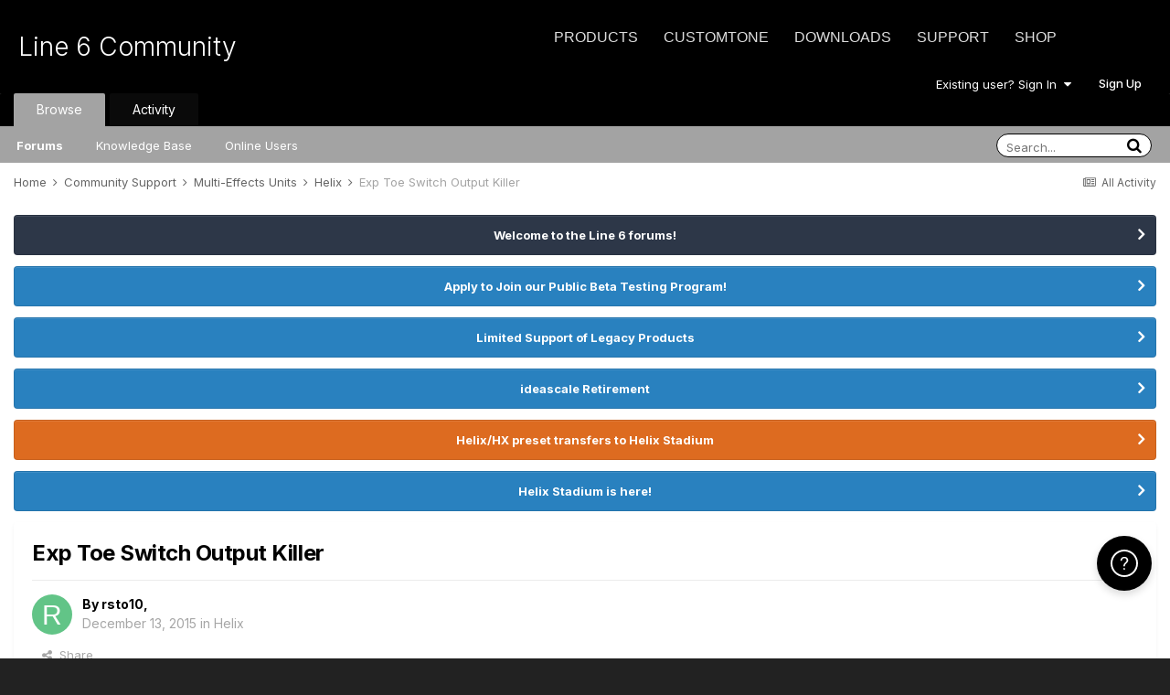

--- FILE ---
content_type: text/html;charset=UTF-8
request_url: https://line6.com/support/topic/17236-exp-toe-switch-output-killer/
body_size: 30588
content:
<!DOCTYPE html>
<html lang="en-US" dir="ltr">
	<head class="header">
		<title>Exp Toe Switch Output Killer - Helix - Line 6 Community</title>
		
			<!-- Google Tag Manager -->
<script>(function(w,d,s,l,i){w[l]=w[l]||[];w[l].push({'gtm.start':
new Date().getTime(),event:'gtm.js'});var f=d.getElementsByTagName(s)[0],
j=d.createElement(s),dl=l!='dataLayer'?'&l='+l:'';j.async=true;j.src=
'https://www.googletagmanager.com/gtm.js?id='+i+dl;f.parentNode.insertBefore(j,f);
})(window,document,'script','dataLayer','GTM-TNHTND');</script>
<!-- End Google Tag Manager -->
		
		<!--[if lt IE 9]>
			
		    <script src="//line6.com/support/applications/core/interface/html5shiv/html5shiv.js"></script>
		<![endif]-->
		

	<meta name="viewport" content="width=device-width, initial-scale=1">


	
	


	<meta name="twitter:card" content="summary" />



	
		
			
				<meta property="og:title" content="Exp Toe Switch Output Killer">
			
		
	

	
		
			
				<meta property="og:type" content="website">
			
		
	

	
		
			
				<meta property="og:url" content="https://line6.com/support/topic/17236-exp-toe-switch-output-killer/">
			
		
	

	
		
			
				<meta name="description" content="Is this happening to any of you? https://youtu.be/PxjLhQskBOs">
			
		
	

	
		
			
				<meta property="og:description" content="Is this happening to any of you? https://youtu.be/PxjLhQskBOs">
			
		
	

	
		
			
				<meta property="og:updated_time" content="2015-12-24T14:20:04Z">
			
		
	

	
		
			
				<meta property="og:site_name" content="Line 6 Community">
			
		
	

	
		
			
				<meta property="og:locale" content="en_US">
			
		
	


	
		<link rel="canonical" href="https://line6.com/support/topic/17236-exp-toe-switch-output-killer/" />
	

	
		<link as="style" rel="preload" href="https://line6.com/support/applications/core/interface/ckeditor/ckeditor/skins/ips/editor.css?t=M289" />
	




<link rel="manifest" href="https://line6.com/support/manifest.webmanifest/">
<meta name="msapplication-config" content="https://line6.com/support/browserconfig.xml/">
<meta name="msapplication-starturl" content="/">
<meta name="application-name" content="Line 6 Community">
<meta name="apple-mobile-web-app-title" content="Line 6 Community">

	<meta name="theme-color" content="#000000">










<link rel="preload" href="//line6.com/support/applications/core/interface/font/fontawesome-webfont.woff2?v=4.7.0" as="font" crossorigin="anonymous">
		


	
		<link href="https://fonts.googleapis.com/css?family=Inter:300,300i,400,400i,500,700,700i" rel="stylesheet" referrerpolicy="origin">
	



	<link rel='stylesheet' href='https://line6.com/media/ips/uploads/css_built_3/341e4a57816af3ba440d891ca87450ff_framework.css?v=14decbfdd61679351581' media='all'>

	<link rel='stylesheet' href='https://line6.com/media/ips/uploads/css_built_3/05e81b71abe4f22d6eb8d1a929494829_responsive.css?v=14decbfdd61679351581' media='all'>

	<link rel='stylesheet' href='https://line6.com/media/ips/uploads/css_built_3/20446cf2d164adcc029377cb04d43d17_flags.css?v=14decbfdd61679351581' media='all'>

	<link rel='stylesheet' href='https://line6.com/media/ips/uploads/css_built_3/90eb5adf50a8c640f633d47fd7eb1778_core.css?v=14decbfdd61679351581' media='all'>

	<link rel='stylesheet' href='https://line6.com/media/ips/uploads/css_built_3/5a0da001ccc2200dc5625c3f3934497d_core_responsive.css?v=14decbfdd61679351581' media='all'>

	<link rel='stylesheet' href='https://line6.com/media/ips/uploads/css_built_3/62e269ced0fdab7e30e026f1d30ae516_forums.css?v=14decbfdd61679351581' media='all'>

	<link rel='stylesheet' href='https://line6.com/media/ips/uploads/css_built_3/76e62c573090645fb99a15a363d8620e_forums_responsive.css?v=14decbfdd61679351581' media='all'>

	<link rel='stylesheet' href='https://line6.com/media/ips/uploads/css_built_3/ebdea0c6a7dab6d37900b9190d3ac77b_topics.css?v=14decbfdd61679351581' media='all'>





<link rel='stylesheet' href='https://line6.com/media/ips/uploads/css_built_3/258adbb6e4f3e83cd3b355f84e3fa002_custom.css?v=14decbfdd61679351581' media='all'>




		
		

        
<script>(function(d){var s = d.createElement("script");s.setAttribute("data-account", "S273kOar9C");s.setAttribute("src", "https://cdn.userway.org/widget.js");(d.body || d.head).appendChild(s);})(document)</script><noscript>Please ensure Javascript is enabled for purposes of <a href="https://userway.org">website accessibility</a></noscript>
        
	</head>
	<body class='ipsApp ipsApp_front ipsJS_none ipsClearfix' data-controller='core.front.core.app' data-message="" data-pageApp='forums' data-pageLocation='front' data-pageModule='forums' data-pageController='topic'>
		<!-- Google Tag Manager (noscript) -->
<noscript><iframe src="https://www.googletagmanager.com/ns.html?id=GTM-TNHTND"
height="0" width="0" style="display:none;visibility:hidden"></iframe></noscript>
<!-- End Google Tag Manager (noscript) -->
        <a href='#elContent' class='ipsHide' title='Go to main content on this page' accesskey='m'>Jump to content</a>
		
		<div id='ipsLayout_header' class='ipsClearfix'>
			





			
			<header>
                
<ul id='elMobileNav' class='ipsResponsive_hideDesktop' data-controller='core.front.core.mobileNav'>
	
		
			
			
				
				
			
				
				
			
				
					<li id='elMobileBreadcrumb'>
						<a href='https://line6.com/support/forum/86-helix/'>
							<span>Helix</span>
						</a>
					</li>
				
				
			
				
				
			
		
	
	
	
	<li >
		<a data-action="defaultStream" href='https://line6.com/support/discover/'><i class="fa fa-newspaper-o" aria-hidden="true"></i></a>
	</li>

	

	
		<li class='ipsJS_show'>
			<a href='https://line6.com/support/search/'><i class='fa fa-search'></i></a>
		</li>
	
</ul>
				<div class='ipsLayout_container logo_container'>
					
<ul class="header-nav ipsResponsive_showDesktop">
    <li><a title="Products" href="/products/" class="main-item products">Products</a></li>
    <li><a title="CustomTone" href="/customtone/" class="main-item customtone">CustomTone</a></li>
    <li><a title="Downloads" href="/software/" class="main-item software">Downloads</a></li>
    <li><a title="Support" href="/support/" class="main-item support">Support</a></li>
    <li><a title="Store" href="http://shop.line6.com" class="main-item store">Shop</a></li>
</ul>
                    

<a href='https://line6.com/support/' id='elSiteTitle' accesskey='1'>Line 6 Community</a>

					

	<ul id='elUserNav' class='ipsList_inline cSignedOut ipsResponsive_showDesktop'>
		
		<li id='elSignInLink'>
			<a href='https://line6.com/support/login/' data-ipsMenu-closeOnClick="false" data-ipsMenu id='elUserSignIn'>
				Existing user? Sign In &nbsp;<i class='fa fa-caret-down'></i>
			</a>
			
<div id='elUserSignIn_menu' class='ipsMenu ipsMenu_auto ipsHide'>
	<form accept-charset='utf-8' method='post' action='https://line6.com/support/login/'>
		<input type="hidden" name="csrfKey" value="6db482bf017768609d23a477472b7c86">
		<input type="hidden" name="ref" value="aHR0cHM6Ly9saW5lNi5jb20vc3VwcG9ydC90b3BpYy8xNzIzNi1leHAtdG9lLXN3aXRjaC1vdXRwdXQta2lsbGVyLw==">
		<div data-role="loginForm">
			
			
			
				
<div class="ipsPad ipsForm ipsForm_vertical">
	<h4 class="ipsType_sectionHead">Sign In</h4>
	<br><br>
	<ul class='ipsList_reset'>
		
		
		<li class="ipsFieldRow ipsFieldRow_fullWidth">
			<br>
			<button type="submit" name="_processLogin" value="usernamepassword" class="ipsButton ipsButton_primary ipsButton_small" id="elSignIn_submit">Sign In</button>
			
				<br>
				<p class="ipsType_right ipsType_small">
					
						<a href='https://line6.com/account/forgot.html' target="_blank" rel="noopener">
					
					Forgot your password?</a>
				</p>
			
		</li>
	</ul>
</div>
			
		</div>
	</form>
</div>
		</li>
		
			<li>
				
					<a href='https://line6.com/account/create.html' target="_blank" rel="noopener" class='ipsButton ipsButton_normal ipsButton_primary'>Sign Up</a>
				
			</li>
		
	</ul>

</div>
			</header>
			

	<nav data-controller='core.front.core.navBar' class=''>
    <div class='ipsNavBar_primary ipsLayout_container  ipsClearfix'>
			
	        
             <div id='elSearch' class='ipsPos_right' data-controller='core.front.core.quickSearch' data-default="forums_topic">
                  <form accept-charset='utf-8' action='//line6.com/support/search/' method='post'>
						<a href='#' id='elSearchFilter' data-ipsMenu data-ipsMenu-selectable='radio' data-ipsMenu-appendTo='#elSearch' class="ipsHide">
							<span data-role='searchingIn'>
								
									
										This Topic
										
										
											<input name="type" value="forums_topic" data-role="searchFilter" type="hidden">
										
											<input name="item" value="17236" data-role="searchFilter" type="hidden">
										
										
								
							</span>
							<i class='fa fa-caret-down'></i>
						</a>
						<input type="hidden" name="type" value="forums_topic" data-role="searchFilter">
						<ul id='elSearchFilter_menu' class='ipsMenu ipsMenu_selectable ipsMenu_narrow ipsHide'>
							<li class='ipsMenu_item ' data-ipsMenuValue='all'>
								<a href='https://line6.com/support/index.php?app=core&amp;module=search&amp;controller=search&amp;csrfKey=6db482bf017768609d23a477472b7c86' title='All Content'>All Content</a>
							</li>
							<li class='ipsMenu_sep'><hr></li>
							
								
								
									<li class='ipsMenu_item ipsMenu_itemChecked' data-ipsMenuValue='{&quot;type&quot;:&quot;forums_topic&quot;,&quot;item&quot;:17236}' data-options='{&quot;type&quot;:&quot;forums_topic&quot;,&quot;item&quot;:17236}'>
										<a href='#'>This Topic</a>
									</li>
								
									<li class='ipsMenu_item ' data-ipsMenuValue='{&quot;type&quot;:&quot;forums_topic&quot;,&quot;nodes&quot;:86}' data-options='{&quot;type&quot;:&quot;forums_topic&quot;,&quot;nodes&quot;:86}'>
										<a href='#'>This Forum</a>
									</li>
								
								<li class='ipsMenu_sep'><hr></li>
							
							<li data-role='globalSearchMenuOptions'></li>
							<li class='ipsMenu_item ipsMenu_itemNonSelect'>
								<a href='https://line6.com/support/search/' accesskey='4'><i class='fa fa-cog'></i> Advanced Search</a>
							</li>
						</ul>
						<input type='search' id='elSearchField' placeholder='Search...' name='q'>
						<button type='submit'><i class='fa fa-search'></i></button>

					</form>
				</div>
			
			<ul data-role="primaryNavBar" class='ipsResponsive_showDesktop ipsResponsive_block'>
				


	
		
		
			
		
		<li class='ipsNavBar_active' data-active id='elNavSecondary_1' data-role="navBarItem" data-navApp="core" data-navExt="CustomItem">
			
			
                
				<a href="https://line6.com/support/"  data-navItem-id="1" data-navDefault>
					Browse
				</a>
          		
			
			
				<ul class='ipsNavBar_secondary ' data-role='secondaryNavBar'>
					


	
		
		
			
		
		<li class='ipsNavBar_active' data-active id='elNavSecondary_10' data-role="navBarItem" data-navApp="forums" data-navExt="Forums">
			
			
                
				<a href="https://line6.com/support/index.php"  data-navItem-id="10" data-navDefault>
					Forums
				</a>          
          		
			
			
		</li>
	
	

	
		
		
		<li  id='elNavSecondary_16' data-role="navBarItem" data-navApp="cms" data-navExt="Pages">
			
			
                
				<a href="https://line6.com/support/page/kb/"  data-navItem-id="16" >
					Knowledge Base
				</a>
          		
			
			
		</li>
	
	

	
		
		
		<li  id='elNavSecondary_14' data-role="navBarItem" data-navApp="core" data-navExt="OnlineUsers">
			
			
                
				<a href="https://line6.com/support/online/"  data-navItem-id="14" >
					Online Users
				</a>
          		
			
			
		</li>
	
	

					<li class='ipsHide' id='elNavigationMore_1' data-role='navMore'>
						<a href='#' data-ipsMenu data-ipsMenu-appendTo='#elNavigationMore_1' id='elNavigationMore_1_dropdown'>More <i class='fa fa-caret-down'></i></a>
						<ul class='ipsHide ipsMenu ipsMenu_auto' id='elNavigationMore_1_dropdown_menu' data-role='moreDropdown'></ul>
					</li>
				</ul>
			
		</li>
	
	

	
		
		
		<li  id='elNavSecondary_2' data-role="navBarItem" data-navApp="core" data-navExt="CustomItem">
			
			
                
				<a href="https://line6.com/support/discover/"  data-navItem-id="2" >
					Activity
				</a>
          		
			
			
				<ul class='ipsNavBar_secondary ipsHide' data-role='secondaryNavBar'>
					


	
		
		
		<li  id='elNavSecondary_4' data-role="navBarItem" data-navApp="core" data-navExt="AllActivity">
			
			
                
				<a href="https://line6.com/support/discover/"  data-navItem-id="4" >
					All Activity
				</a>
          		
			
			
		</li>
	
	

	
	

	
	

	
	

	
		
		
		<li  id='elNavSecondary_8' data-role="navBarItem" data-navApp="core" data-navExt="Search">
			
			
                
				<a href="https://line6.com/support/search/"  data-navItem-id="8" >
					Search
				</a>
          		
			
			
		</li>
	
	

					<li class='ipsHide' id='elNavigationMore_2' data-role='navMore'>
						<a href='#' data-ipsMenu data-ipsMenu-appendTo='#elNavigationMore_2' id='elNavigationMore_2_dropdown'>More <i class='fa fa-caret-down'></i></a>
						<ul class='ipsHide ipsMenu ipsMenu_auto' id='elNavigationMore_2_dropdown_menu' data-role='moreDropdown'></ul>
					</li>
				</ul>
			
		</li>
	
	

				<li class='ipsHide' id='elNavigationMore' data-role='navMore'>
					<a href='#' data-ipsMenu data-ipsMenu-appendTo='#elNavigationMore' id='elNavigationMore_dropdown'>More</a>
					<ul class='ipsNavBar_secondary ipsHide' data-role='secondaryNavBar'>
						<li class='ipsHide' id='elNavigationMore_more' data-role='navMore'>
							<a href='#' data-ipsMenu data-ipsMenu-appendTo='#elNavigationMore_more' id='elNavigationMore_more_dropdown'>More <i class='fa fa-caret-down'></i></a>
							<ul class='ipsHide ipsMenu ipsMenu_auto' id='elNavigationMore_more_dropdown_menu' data-role='moreDropdown'></ul>
						</li>
					</ul>
				</li>
			</ul>
		</div>
	</nav>

		</div>
		<main id='ipsLayout_body' class='ipsLayout_container'>
			<div id='ipsLayout_contentArea'>
				<div id='ipsLayout_contentWrapper'>
					
<nav class='ipsBreadcrumb ipsBreadcrumb_top ipsFaded_withHover'>
	

	<ul class='ipsList_inline ipsPos_right'>
		
		<li >
			<a data-action="defaultStream" class='ipsType_light '  href='https://line6.com/support/discover/'><i class="fa fa-newspaper-o" aria-hidden="true"></i> <span>All Activity</span></a>
		</li>
		
	</ul>

	<ul data-role="breadcrumbList">
		<li>
			<a title="Home" href='https://line6.com/support/'>
				<span>Home <i class='fa fa-angle-right'></i></span>
			</a>
		</li>
		
		
			<li>
				
					<a href='https://line6.com/support/forum/14-community-support/'>
						<span>Community Support <i class='fa fa-angle-right' aria-hidden="true"></i></span>
					</a>
				
			</li>
		
			<li>
				
					<a href='https://line6.com/support/forum/17-multi-effects-units/'>
						<span>Multi-Effects Units <i class='fa fa-angle-right' aria-hidden="true"></i></span>
					</a>
				
			</li>
		
			<li>
				
					<a href='https://line6.com/support/forum/86-helix/'>
						<span>Helix <i class='fa fa-angle-right' aria-hidden="true"></i></span>
					</a>
				
			</li>
		
			<li>
				
					Exp Toe Switch Output Killer
				
			</li>
		
	</ul>
</nav>
					
					<div id='ipsLayout_mainArea'>
						<a id='elContent'></a>
						
						
						
						

	


	<div class='cAnnouncementsContent'>
		
		<div class='cAnnouncementContentTop ipsAnnouncement ipsMessage_none ipsType_center'>
            
			<a href='https://line6.com/support/announcement/2-welcome-to-the-line-6-forums/' data-ipsDialog data-ipsDialog-title="Welcome to the Line 6 forums!">Welcome to the Line 6 forums!</a>
            
		</div>
		
		<div class='cAnnouncementContentTop ipsAnnouncement ipsMessage_information ipsType_center'>
            
			<a href='https://line6.com/support/announcement/105-apply-to-join-our-public-beta-testing-program/' data-ipsDialog data-ipsDialog-title="Apply to Join our Public Beta Testing Program!">Apply to Join our Public Beta Testing Program!</a>
            
		</div>
		
		<div class='cAnnouncementContentTop ipsAnnouncement ipsMessage_information ipsType_center'>
            
			<a href='https://line6.com/support/announcement/108-limited-support-of-legacy-products/' data-ipsDialog data-ipsDialog-title="Limited Support of Legacy Products">Limited Support of Legacy Products</a>
            
		</div>
		
		<div class='cAnnouncementContentTop ipsAnnouncement ipsMessage_information ipsType_center'>
            
			<a href='https://line6.com/support/announcement/117-ideascale-retirement/' data-ipsDialog data-ipsDialog-title="ideascale Retirement">ideascale Retirement</a>
            
		</div>
		
		<div class='cAnnouncementContentTop ipsAnnouncement ipsMessage_warning ipsType_center'>
            
			<a href='https://line6.com/support/announcement/118-helixhx-preset-transfers-to-helix-stadium/' data-ipsDialog data-ipsDialog-title="Helix/HX preset transfers to Helix Stadium">Helix/HX preset transfers to Helix Stadium</a>
            
		</div>
		
		<div class='cAnnouncementContentTop ipsAnnouncement ipsMessage_information ipsType_center'>
            
			<a href='https://line6.com/support/announcement/119-helix-stadium-is-here/' data-ipsDialog data-ipsDialog-title="Helix Stadium is here!">Helix Stadium is here!</a>
            
		</div>
		
	</div>



						



<div class="ipsPageHeader ipsResponsive_pull ipsBox ipsPadding sm:ipsPadding:half ipsMargin_bottom">
	
	<div class="ipsFlex ipsFlex-ai:center ipsFlex-fw:wrap ipsGap:4">
		<div class="ipsFlex-flex:11">
			<h1 class="ipsType_pageTitle ipsContained_container">
				

				
				
					<span class="ipsType_break ipsContained">
						<span>Exp Toe Switch Output Killer</span>
					</span>
				
			</h1>
			
			
		</div>
		
	</div>
	<hr class="ipsHr">
	<div class="ipsPageHeader__meta ipsFlex ipsFlex-jc:between ipsFlex-ai:center ipsFlex-fw:wrap ipsGap:3">
		<div class="ipsFlex-flex:11">
			<div class="ipsPhotoPanel ipsPhotoPanel_mini ipsPhotoPanel_notPhone ipsClearfix">
				


	<a href="https://line6.com/support/profile/31916-rsto10/" rel="nofollow" data-ipsHover data-ipsHover-width="370" data-ipsHover-target="https://line6.com/support/profile/31916-rsto10/?do=hovercard" class="ipsUserPhoto ipsUserPhoto_mini" title="Go to rsto10's profile">
		<img src='data:image/svg+xml,%3Csvg%20xmlns%3D%22http%3A%2F%2Fwww.w3.org%2F2000%2Fsvg%22%20viewBox%3D%220%200%201024%201024%22%20style%3D%22background%3A%2362c487%22%3E%3Cg%3E%3Ctext%20text-anchor%3D%22middle%22%20dy%3D%22.35em%22%20x%3D%22512%22%20y%3D%22512%22%20fill%3D%22%23ffffff%22%20font-size%3D%22700%22%20font-family%3D%22-apple-system%2C%20BlinkMacSystemFont%2C%20Roboto%2C%20Helvetica%2C%20Arial%2C%20sans-serif%22%3ER%3C%2Ftext%3E%3C%2Fg%3E%3C%2Fsvg%3E' alt='rsto10' loading="lazy">
	</a>

				<div>
					<p class="ipsType_reset ipsType_blendLinks">
						<span class="ipsType_normal">
						
							<strong>By 


<a href='https://line6.com/support/profile/31916-rsto10/' rel="nofollow" data-ipsHover data-ipsHover-width='370' data-ipsHover-target='https://line6.com/support/profile/31916-rsto10/?do=hovercard&amp;referrer=https%253A%252F%252Fline6.com%252Fsupport%252Ftopic%252F17236-exp-toe-switch-output-killer%252F' title="Go to rsto10's profile" class="ipsType_break">rsto10</a>, </strong><br>
							<span class="ipsType_light"><time datetime='2015-12-13T05:33:46Z' title='12/13/2015 05:33  AM' data-short='10 yr'>December 13, 2015</time> in <a href="https://line6.com/support/forum/86-helix/">Helix</a></span>
						
						</span>
					</p>
				</div>
			</div>
		</div>
		
			<div class="ipsFlex-flex:01 ipsResponsive_hidePhone">
				<div class="ipsFlex ipsFlex-ai:center ipsFlex-jc:center ipsGap:3 ipsGap_row:0">
					
						


    <a href='#elShareItem_747587327_menu' id='elShareItem_747587327' data-ipsMenu class='ipsShareButton ipsButton ipsButton_verySmall ipsButton_link ipsButton_link--light'>
        <span><i class='fa fa-share-alt'></i></span> &nbsp;Share
    </a>

    <div class='ipsPadding ipsMenu ipsMenu_auto ipsHide' id='elShareItem_747587327_menu' data-controller="core.front.core.sharelink">
        <ul class='ipsList_inline'>
            
                <li>
<a href="http://twitter.com/share?url=https%3A%2F%2Fline6.com%2Fsupport%2Ftopic%2F17236-exp-toe-switch-output-killer%2F" class="cShareLink cShareLink_twitter" target="_blank" data-role="shareLink" title='Share on Twitter' data-ipsTooltip rel='nofollow noopener'>
	<i class="fa fa-twitter"></i>
</a></li>
            
                <li>
<a href="https://www.facebook.com/sharer/sharer.php?u=https%3A%2F%2Fline6.com%2Fsupport%2Ftopic%2F17236-exp-toe-switch-output-killer%2F" class="cShareLink cShareLink_facebook" target="_blank" data-role="shareLink" title='Share on Facebook' data-ipsTooltip rel='noopener nofollow'>
	<i class="fa fa-facebook"></i>
</a></li>
            
                <li>
<a href="http://www.reddit.com/submit?url=https%3A%2F%2Fline6.com%2Fsupport%2Ftopic%2F17236-exp-toe-switch-output-killer%2F&amp;title=Exp+Toe+Switch+Output+Killer" rel="nofollow" class="cShareLink cShareLink_reddit" target="_blank" title='Share on Reddit' data-ipsTooltip rel='noopener'>
	<i class="fa fa-reddit"></i>
</a></li>
            
                <li>
<a href="http://pinterest.com/pin/create/button/?url=https://line6.com/support/topic/17236-exp-toe-switch-output-killer/&amp;media=" class="cShareLink cShareLink_pinterest" rel="nofollow" target="_blank" data-role="shareLink" title='Share on Pinterest' data-ipsTooltip rel='noopener'>
	<i class="fa fa-pinterest"></i>
</a></li>
            
        </ul>
        
            <hr class='ipsHr'>
            <button class='ipsHide ipsButton ipsButton_verySmall ipsButton_light ipsButton_fullWidth ipsMargin_top:half' data-controller='core.front.core.webshare' data-role='webShare' data-webShareTitle='Exp Toe Switch Output Killer' data-webShareText='Exp Toe Switch Output Killer' data-webShareUrl='https://line6.com/support/topic/17236-exp-toe-switch-output-killer/'>More sharing options...</button>
        
    </div>

					
					



					

<div data-followApp='forums' data-followArea='topic' data-followID='17236' data-controller='core.front.core.followButton'>
	

	<a href='https://line6.com/support/login/' rel="nofollow" class="ipsFollow ipsPos_middle ipsButton ipsButton_light ipsButton_verySmall ipsButton_disabled" data-role="followButton" data-ipsTooltip title='Sign in to follow this'>
		<span>Followers</span>
		<span class='ipsCommentCount'>0</span>
	</a>

</div>
				</div>
			</div>
					
	</div>
	
	
</div>






<div class="ipsClearfix">
	<ul class="ipsToolList ipsToolList_horizontal ipsClearfix ipsSpacer_both ">
		
			<li class="ipsToolList_primaryAction">
				<span data-controller="forums.front.topic.reply">
					
						<a href="#replyForm" rel="nofollow" class="ipsButton ipsButton_important ipsButton_medium ipsButton_fullWidth" data-action="replyToTopic">Reply to this topic</a>
					
				</span>
			</li>
		
		
			<li class="ipsResponsive_hidePhone">
				
					<a href="https://line6.com/support/forum/86-helix/?do=add" rel="nofollow" class="ipsButton ipsButton_link ipsButton_medium ipsButton_fullWidth" title="Start a new topic in this forum">Start new topic</a>
				
			</li>
		
		
	</ul>
</div>

<div id="comments" data-controller="core.front.core.commentFeed,forums.front.topic.view, core.front.core.ignoredComments"  data-baseurl="https://line6.com/support/topic/17236-exp-toe-switch-output-killer/" data-lastpage data-feedid="topic-17236" class="cTopic ipsClear ipsSpacer_top">
	
			
	

	

<div data-controller='core.front.core.recommendedComments' data-url='https://line6.com/support/topic/17236-exp-toe-switch-output-killer/?recommended=comments' class='ipsRecommendedComments ipsHide'>
	<div data-role="recommendedComments">
		<h2 class='ipsType_sectionHead ipsType_large ipsType_bold ipsMargin_bottom'>Recommended Posts</h2>
		
	</div>
</div>
	
	<div id="elPostFeed" data-role="commentFeed" data-controller="core.front.core.moderation" >
		<form action="https://line6.com/support/topic/17236-exp-toe-switch-output-killer/?csrfKey=6db482bf017768609d23a477472b7c86&amp;do=multimodComment" method="post" data-ipspageaction data-role="moderationTools">
			
			
				

					

					
					



<a id='comment-127182'></a>
<article  id='elComment_127182' class='cPost ipsBox ipsResponsive_pull  ipsComment  ipsComment_parent ipsClearfix ipsClear ipsColumns ipsColumns_noSpacing ipsColumns_collapsePhone    '>
	

	

	<div class='cAuthorPane_mobile ipsResponsive_showPhone'>
		<div class='cAuthorPane_photo'>
			<div class='cAuthorPane_photoWrap'>
				


	<a href="https://line6.com/support/profile/31916-rsto10/" rel="nofollow" data-ipsHover data-ipsHover-width="370" data-ipsHover-target="https://line6.com/support/profile/31916-rsto10/?do=hovercard" class="ipsUserPhoto ipsUserPhoto_large" title="Go to rsto10's profile">
		<img src='data:image/svg+xml,%3Csvg%20xmlns%3D%22http%3A%2F%2Fwww.w3.org%2F2000%2Fsvg%22%20viewBox%3D%220%200%201024%201024%22%20style%3D%22background%3A%2362c487%22%3E%3Cg%3E%3Ctext%20text-anchor%3D%22middle%22%20dy%3D%22.35em%22%20x%3D%22512%22%20y%3D%22512%22%20fill%3D%22%23ffffff%22%20font-size%3D%22700%22%20font-family%3D%22-apple-system%2C%20BlinkMacSystemFont%2C%20Roboto%2C%20Helvetica%2C%20Arial%2C%20sans-serif%22%3ER%3C%2Ftext%3E%3C%2Fg%3E%3C%2Fsvg%3E' alt='rsto10' loading="lazy">
	</a>

				
				
					<a href="https://line6.com/support/profile/31916-rsto10/badges/" rel="nofollow">
						
<img src='https://line6.com/support/uploads/monthly_2022_03/5_Explorer.svg' loading="lazy" alt="Explorer" class="cAuthorPane_badge cAuthorPane_badge--rank ipsOutline ipsOutline:2px" data-ipsTooltip title="Rank: Explorer (4/14)">
					</a>
				
			</div>
		</div>
		<div class='cAuthorPane_content'>
			<h3 class='ipsType_sectionHead cAuthorPane_author ipsType_break ipsType_blendLinks ipsFlex ipsFlex-ai:center'>
				


<a href='https://line6.com/support/profile/31916-rsto10/' rel="nofollow" data-ipsHover data-ipsHover-width='370' data-ipsHover-target='https://line6.com/support/profile/31916-rsto10/?do=hovercard&amp;referrer=https%253A%252F%252Fline6.com%252Fsupport%252Ftopic%252F17236-exp-toe-switch-output-killer%252F' title="Go to rsto10's profile" class="ipsType_break"><span style='color:#'>rsto10</span></a>
			</h3>
			<div class='ipsType_light ipsType_reset'>
				<a href='https://line6.com/support/topic/17236-exp-toe-switch-output-killer/?do=findComment&amp;comment=127182' rel="nofollow" class='ipsType_blendLinks'>Posted <time datetime='2015-12-13T05:33:46Z' title='12/13/2015 05:33  AM' data-short='10 yr'>December 13, 2015</time></a>
				
			</div>
		</div>
	</div>
	<aside class='ipsComment_author cAuthorPane ipsColumn ipsColumn_medium ipsResponsive_hidePhone'>
		<h3 class='ipsType_sectionHead cAuthorPane_author ipsType_blendLinks ipsType_break'><strong>


<a href='https://line6.com/support/profile/31916-rsto10/' rel="nofollow" data-ipsHover data-ipsHover-width='370' data-ipsHover-target='https://line6.com/support/profile/31916-rsto10/?do=hovercard&amp;referrer=https%253A%252F%252Fline6.com%252Fsupport%252Ftopic%252F17236-exp-toe-switch-output-killer%252F' title="Go to rsto10's profile" class="ipsType_break">rsto10</a></strong>
			
		</h3>
		<ul class='cAuthorPane_info ipsList_reset'>
			<li data-role='photo' class='cAuthorPane_photo'>
				<div class='cAuthorPane_photoWrap'>
					


	<a href="https://line6.com/support/profile/31916-rsto10/" rel="nofollow" data-ipsHover data-ipsHover-width="370" data-ipsHover-target="https://line6.com/support/profile/31916-rsto10/?do=hovercard" class="ipsUserPhoto ipsUserPhoto_large" title="Go to rsto10's profile">
		<img src='data:image/svg+xml,%3Csvg%20xmlns%3D%22http%3A%2F%2Fwww.w3.org%2F2000%2Fsvg%22%20viewBox%3D%220%200%201024%201024%22%20style%3D%22background%3A%2362c487%22%3E%3Cg%3E%3Ctext%20text-anchor%3D%22middle%22%20dy%3D%22.35em%22%20x%3D%22512%22%20y%3D%22512%22%20fill%3D%22%23ffffff%22%20font-size%3D%22700%22%20font-family%3D%22-apple-system%2C%20BlinkMacSystemFont%2C%20Roboto%2C%20Helvetica%2C%20Arial%2C%20sans-serif%22%3ER%3C%2Ftext%3E%3C%2Fg%3E%3C%2Fsvg%3E' alt='rsto10' loading="lazy">
	</a>

					
					
						
<img src='https://line6.com/support/uploads/monthly_2022_03/5_Explorer.svg' loading="lazy" alt="Explorer" class="cAuthorPane_badge cAuthorPane_badge--rank ipsOutline ipsOutline:2px" data-ipsTooltip title="Rank: Explorer (4/14)">
					
				</div>
			</li>
			
				<li data-role='group'><span style='color:#'>Members</span></li>
				
			
			
				<li data-role='stats' class='ipsMargin_top'>
					<ul class="ipsList_reset ipsType_light ipsFlex ipsFlex-ai:center ipsFlex-jc:center ipsGap_row:2 cAuthorPane_stats">
						<li>
							
								<a href="https://line6.com/support/profile/31916-rsto10/content/" rel="nofollow" title="25 posts" data-ipsTooltip class="ipsType_blendLinks">
							
								<i class="fa fa-comment"></i> 25
							
								</a>
							
						</li>
						
					</ul>
				</li>
			
			
				

	
	<li data-role='custom-field' class='ipsResponsive_hidePhone ipsType_break'>
		
<span class="ft">Registered Products:</span><span class="fc">5</span>
	</li>
	

			
		</ul>
	</aside>
	<div class='ipsColumn ipsColumn_fluid ipsMargin:none'>
		

<div id='comment-127182_wrap' data-controller='core.front.core.comment' data-commentApp='forums' data-commentType='forums' data-commentID="127182" data-quoteData='{&quot;userid&quot;:31916,&quot;username&quot;:&quot;rsto10&quot;,&quot;timestamp&quot;:1449984826,&quot;contentapp&quot;:&quot;forums&quot;,&quot;contenttype&quot;:&quot;forums&quot;,&quot;contentid&quot;:17236,&quot;contentclass&quot;:&quot;forums_Topic&quot;,&quot;contentcommentid&quot;:127182}' class='ipsComment_content ipsType_medium'>

	<div class='ipsComment_meta ipsType_light ipsFlex ipsFlex-ai:center ipsFlex-jc:between ipsFlex-fd:row-reverse'>
		<div class='ipsType_light ipsType_reset ipsType_blendLinks ipsComment_toolWrap'>
			<div class='ipsResponsive_hidePhone ipsComment_badges'>
				<ul class='ipsList_reset ipsFlex ipsFlex-jc:end ipsFlex-fw:wrap ipsGap:2 ipsGap_row:1'>
					
					
					
					
					
				</ul>
			</div>
			<ul class='ipsList_reset ipsComment_tools'>
				<li>
					<a href='#elControls_127182_menu' class='ipsComment_ellipsis' id='elControls_127182' title='More options...' data-ipsMenu data-ipsMenu-appendTo='#comment-127182_wrap'><i class='fa fa-ellipsis-h'></i></a>
					<ul id='elControls_127182_menu' class='ipsMenu ipsMenu_narrow ipsHide'>
						
						
							<li class='ipsMenu_item'><a href='https://line6.com/support/topic/17236-exp-toe-switch-output-killer/' title='Share this post' data-ipsDialog data-ipsDialog-size='narrow' data-ipsDialog-content='#elShareComment_127182_menu' data-ipsDialog-title="Share this post" id='elSharePost_127182' data-role='shareComment'>Share</a></li>
						
                        
						
						
						
							
								
							
							
							
							
							
							
						
					</ul>
				</li>
				
			</ul>
		</div>

		<div class='ipsType_reset ipsResponsive_hidePhone'>
			<a href='https://line6.com/support/topic/17236-exp-toe-switch-output-killer/?do=findComment&amp;comment=127182' rel="nofollow" class='ipsType_blendLinks'>Posted <time datetime='2015-12-13T05:33:46Z' title='12/13/2015 05:33  AM' data-short='10 yr'>December 13, 2015</time></a>
			
			<span class='ipsResponsive_hidePhone'>
				
				
			</span>
		</div>
	</div>

	

    

	<div class='cPost_contentWrap'>
		
		<div data-role='commentContent' class='ipsType_normal ipsType_richText ipsPadding_bottom ipsContained' data-controller='core.front.core.lightboxedImages'>
			<p>Is this happening to any of you?  <a href="https://youtu.be/PxjLhQskBOs" rel="external nofollow">https://youtu.be/PxjLhQskBOs</a></p>

			
		</div>

		
			<div class='ipsItemControls'>
				
					
						

	<div data-controller='core.front.core.reaction' class='ipsItemControls_right ipsClearfix '>	
		<div class='ipsReact ipsPos_right'>
			
				
				<div class='ipsReact_blurb ipsHide' data-role='reactionBlurb'>
					
				</div>
			
			
			
		</div>
	</div>

					
				
				<ul class='ipsComment_controls ipsClearfix ipsItemControls_left' data-role="commentControls">
					
						
							<li data-ipsQuote-editor='topic_comment' data-ipsQuote-target='#comment-127182' class='ipsJS_show'>
								<button class='ipsButton ipsButton_light ipsButton_verySmall ipsButton_narrow cMultiQuote ipsHide' data-action='multiQuoteComment' data-ipsTooltip data-ipsQuote-multiQuote data-mqId='mq127182' title='MultiQuote'><i class='fa fa-plus'></i></button>
							</li>
							<li data-ipsQuote-editor='topic_comment' data-ipsQuote-target='#comment-127182' class='ipsJS_show'>
								<a href='#' data-action='quoteComment' data-ipsQuote-singleQuote>Quote</a>
							</li>
						
						
						
					
					<li class='ipsHide' data-role='commentLoading'>
						<span class='ipsLoading ipsLoading_tiny ipsLoading_noAnim'></span>
					</li>
				</ul>
			</div>
		

		
			

		
	</div>

	

	



<div class='ipsPadding ipsHide cPostShareMenu' id='elShareComment_127182_menu'>
	<h5 class='ipsType_normal ipsType_reset'>Link to comment</h5>
	
		
	
	
	<input type='text' value='https://line6.com/support/topic/17236-exp-toe-switch-output-killer/' class='ipsField_fullWidth'>

	
	<h5 class='ipsType_normal ipsType_reset ipsSpacer_top'>Share on other sites</h5>
	

	<ul class='ipsList_inline ipsList_noSpacing ipsClearfix' data-controller="core.front.core.sharelink">
		
			<li>
<a href="http://twitter.com/share?url=https%3A%2F%2Fline6.com%2Fsupport%2Ftopic%2F17236-exp-toe-switch-output-killer%2F%3Fdo%3DfindComment%26comment%3D127182" class="cShareLink cShareLink_twitter" target="_blank" data-role="shareLink" title='Share on Twitter' data-ipsTooltip rel='nofollow noopener'>
	<i class="fa fa-twitter"></i>
</a></li>
		
			<li>
<a href="https://www.facebook.com/sharer/sharer.php?u=https%3A%2F%2Fline6.com%2Fsupport%2Ftopic%2F17236-exp-toe-switch-output-killer%2F%3Fdo%3DfindComment%26comment%3D127182" class="cShareLink cShareLink_facebook" target="_blank" data-role="shareLink" title='Share on Facebook' data-ipsTooltip rel='noopener nofollow'>
	<i class="fa fa-facebook"></i>
</a></li>
		
			<li>
<a href="http://www.reddit.com/submit?url=https%3A%2F%2Fline6.com%2Fsupport%2Ftopic%2F17236-exp-toe-switch-output-killer%2F%3Fdo%3DfindComment%26comment%3D127182&amp;title=Exp+Toe+Switch+Output+Killer" rel="nofollow" class="cShareLink cShareLink_reddit" target="_blank" title='Share on Reddit' data-ipsTooltip rel='noopener'>
	<i class="fa fa-reddit"></i>
</a></li>
		
			<li>
<a href="http://pinterest.com/pin/create/button/?url=https://line6.com/support/topic/17236-exp-toe-switch-output-killer/?do=findComment%26comment=127182&amp;media=" class="cShareLink cShareLink_pinterest" rel="nofollow" target="_blank" data-role="shareLink" title='Share on Pinterest' data-ipsTooltip rel='noopener'>
	<i class="fa fa-pinterest"></i>
</a></li>
		
	</ul>


	<hr class='ipsHr'>
	<button class='ipsHide ipsButton ipsButton_small ipsButton_light ipsButton_fullWidth ipsMargin_top:half' data-controller='core.front.core.webshare' data-role='webShare' data-webShareTitle='Exp Toe Switch Output Killer' data-webShareText='Is this happening to any of you?  https://youtu.be/PxjLhQskBOs ' data-webShareUrl='https://line6.com/support/topic/17236-exp-toe-switch-output-killer/?do=findComment&amp;comment=127182'>More sharing options...</button>

	
</div>
</div>
	</div>
</article>
					
					
					
				

					

					
					



<a id='comment-127186'></a>
<article  id='elComment_127186' class='cPost ipsBox ipsResponsive_pull  ipsComment  ipsComment_parent ipsClearfix ipsClear ipsColumns ipsColumns_noSpacing ipsColumns_collapsePhone    '>
	

	

	<div class='cAuthorPane_mobile ipsResponsive_showPhone'>
		<div class='cAuthorPane_photo'>
			<div class='cAuthorPane_photoWrap'>
				


	<a href="https://line6.com/support/profile/5062-gtrman100/" rel="nofollow" data-ipsHover data-ipsHover-width="370" data-ipsHover-target="https://line6.com/support/profile/5062-gtrman100/?do=hovercard" class="ipsUserPhoto ipsUserPhoto_large" title="Go to gtrman100's profile">
		<img src='data:image/svg+xml,%3Csvg%20xmlns%3D%22http%3A%2F%2Fwww.w3.org%2F2000%2Fsvg%22%20viewBox%3D%220%200%201024%201024%22%20style%3D%22background%3A%2368c462%22%3E%3Cg%3E%3Ctext%20text-anchor%3D%22middle%22%20dy%3D%22.35em%22%20x%3D%22512%22%20y%3D%22512%22%20fill%3D%22%23ffffff%22%20font-size%3D%22700%22%20font-family%3D%22-apple-system%2C%20BlinkMacSystemFont%2C%20Roboto%2C%20Helvetica%2C%20Arial%2C%20sans-serif%22%3EG%3C%2Ftext%3E%3C%2Fg%3E%3C%2Fsvg%3E' alt='gtrman100' loading="lazy">
	</a>

				
				
					<a href="https://line6.com/support/profile/5062-gtrman100/badges/" rel="nofollow">
						
<img src='https://line6.com/support/uploads/monthly_2022_03/8_Regular.svg' loading="lazy" alt="Community Regular" class="cAuthorPane_badge cAuthorPane_badge--rank ipsOutline ipsOutline:2px" data-ipsTooltip title="Rank: Community Regular (8/14)">
					</a>
				
			</div>
		</div>
		<div class='cAuthorPane_content'>
			<h3 class='ipsType_sectionHead cAuthorPane_author ipsType_break ipsType_blendLinks ipsFlex ipsFlex-ai:center'>
				


<a href='https://line6.com/support/profile/5062-gtrman100/' rel="nofollow" data-ipsHover data-ipsHover-width='370' data-ipsHover-target='https://line6.com/support/profile/5062-gtrman100/?do=hovercard&amp;referrer=https%253A%252F%252Fline6.com%252Fsupport%252Ftopic%252F17236-exp-toe-switch-output-killer%252F' title="Go to gtrman100's profile" class="ipsType_break"><span style='color:#'>gtrman100</span></a>
			</h3>
			<div class='ipsType_light ipsType_reset'>
				<a href='https://line6.com/support/topic/17236-exp-toe-switch-output-killer/?do=findComment&amp;comment=127186' rel="nofollow" class='ipsType_blendLinks'>Posted <time datetime='2015-12-13T07:10:06Z' title='12/13/2015 07:10  AM' data-short='10 yr'>December 13, 2015</time></a>
				
			</div>
		</div>
	</div>
	<aside class='ipsComment_author cAuthorPane ipsColumn ipsColumn_medium ipsResponsive_hidePhone'>
		<h3 class='ipsType_sectionHead cAuthorPane_author ipsType_blendLinks ipsType_break'><strong>


<a href='https://line6.com/support/profile/5062-gtrman100/' rel="nofollow" data-ipsHover data-ipsHover-width='370' data-ipsHover-target='https://line6.com/support/profile/5062-gtrman100/?do=hovercard&amp;referrer=https%253A%252F%252Fline6.com%252Fsupport%252Ftopic%252F17236-exp-toe-switch-output-killer%252F' title="Go to gtrman100's profile" class="ipsType_break">gtrman100</a></strong>
			
		</h3>
		<ul class='cAuthorPane_info ipsList_reset'>
			<li data-role='photo' class='cAuthorPane_photo'>
				<div class='cAuthorPane_photoWrap'>
					


	<a href="https://line6.com/support/profile/5062-gtrman100/" rel="nofollow" data-ipsHover data-ipsHover-width="370" data-ipsHover-target="https://line6.com/support/profile/5062-gtrman100/?do=hovercard" class="ipsUserPhoto ipsUserPhoto_large" title="Go to gtrman100's profile">
		<img src='data:image/svg+xml,%3Csvg%20xmlns%3D%22http%3A%2F%2Fwww.w3.org%2F2000%2Fsvg%22%20viewBox%3D%220%200%201024%201024%22%20style%3D%22background%3A%2368c462%22%3E%3Cg%3E%3Ctext%20text-anchor%3D%22middle%22%20dy%3D%22.35em%22%20x%3D%22512%22%20y%3D%22512%22%20fill%3D%22%23ffffff%22%20font-size%3D%22700%22%20font-family%3D%22-apple-system%2C%20BlinkMacSystemFont%2C%20Roboto%2C%20Helvetica%2C%20Arial%2C%20sans-serif%22%3EG%3C%2Ftext%3E%3C%2Fg%3E%3C%2Fsvg%3E' alt='gtrman100' loading="lazy">
	</a>

					
					
						
<img src='https://line6.com/support/uploads/monthly_2022_03/8_Regular.svg' loading="lazy" alt="Community Regular" class="cAuthorPane_badge cAuthorPane_badge--rank ipsOutline ipsOutline:2px" data-ipsTooltip title="Rank: Community Regular (8/14)">
					
				</div>
			</li>
			
				<li data-role='group'><span style='color:#'>Members</span></li>
				
			
			
				<li data-role='stats' class='ipsMargin_top'>
					<ul class="ipsList_reset ipsType_light ipsFlex ipsFlex-ai:center ipsFlex-jc:center ipsGap_row:2 cAuthorPane_stats">
						<li>
							
								<a href="https://line6.com/support/profile/5062-gtrman100/content/" rel="nofollow" title="270 posts" data-ipsTooltip class="ipsType_blendLinks">
							
								<i class="fa fa-comment"></i> 270
							
								</a>
							
						</li>
						
					</ul>
				</li>
			
			
				

	
	<li data-role='custom-field' class='ipsResponsive_hidePhone ipsType_break'>
		
<span class="ft">Registered Products:</span><span class="fc">9</span>
	</li>
	

			
		</ul>
	</aside>
	<div class='ipsColumn ipsColumn_fluid ipsMargin:none'>
		

<div id='comment-127186_wrap' data-controller='core.front.core.comment' data-commentApp='forums' data-commentType='forums' data-commentID="127186" data-quoteData='{&quot;userid&quot;:5062,&quot;username&quot;:&quot;gtrman100&quot;,&quot;timestamp&quot;:1449990606,&quot;contentapp&quot;:&quot;forums&quot;,&quot;contenttype&quot;:&quot;forums&quot;,&quot;contentid&quot;:17236,&quot;contentclass&quot;:&quot;forums_Topic&quot;,&quot;contentcommentid&quot;:127186}' class='ipsComment_content ipsType_medium'>

	<div class='ipsComment_meta ipsType_light ipsFlex ipsFlex-ai:center ipsFlex-jc:between ipsFlex-fd:row-reverse'>
		<div class='ipsType_light ipsType_reset ipsType_blendLinks ipsComment_toolWrap'>
			<div class='ipsResponsive_hidePhone ipsComment_badges'>
				<ul class='ipsList_reset ipsFlex ipsFlex-jc:end ipsFlex-fw:wrap ipsGap:2 ipsGap_row:1'>
					
					
					
					
					
				</ul>
			</div>
			<ul class='ipsList_reset ipsComment_tools'>
				<li>
					<a href='#elControls_127186_menu' class='ipsComment_ellipsis' id='elControls_127186' title='More options...' data-ipsMenu data-ipsMenu-appendTo='#comment-127186_wrap'><i class='fa fa-ellipsis-h'></i></a>
					<ul id='elControls_127186_menu' class='ipsMenu ipsMenu_narrow ipsHide'>
						
						
							<li class='ipsMenu_item'><a href='https://line6.com/support/topic/17236-exp-toe-switch-output-killer/?do=findComment&amp;comment=127186' rel="nofollow" title='Share this post' data-ipsDialog data-ipsDialog-size='narrow' data-ipsDialog-content='#elShareComment_127186_menu' data-ipsDialog-title="Share this post" id='elSharePost_127186' data-role='shareComment'>Share</a></li>
						
                        
						
						
						
							
								
							
							
							
							
							
							
						
					</ul>
				</li>
				
			</ul>
		</div>

		<div class='ipsType_reset ipsResponsive_hidePhone'>
			<a href='https://line6.com/support/topic/17236-exp-toe-switch-output-killer/?do=findComment&amp;comment=127186' rel="nofollow" class='ipsType_blendLinks'>Posted <time datetime='2015-12-13T07:10:06Z' title='12/13/2015 07:10  AM' data-short='10 yr'>December 13, 2015</time></a>
			
			<span class='ipsResponsive_hidePhone'>
				
				
			</span>
		</div>
	</div>

	

    

	<div class='cPost_contentWrap'>
		
		<div data-role='commentContent' class='ipsType_normal ipsType_richText ipsPadding_bottom ipsContained' data-controller='core.front.core.lightboxedImages'>
			<p>Check and see if it's a mono or stereo block. I had a mono block wah on a stereo path and it would mute the outputs. </p>

			
		</div>

		
			<div class='ipsItemControls'>
				
					
						

	<div data-controller='core.front.core.reaction' class='ipsItemControls_right ipsClearfix '>	
		<div class='ipsReact ipsPos_right'>
			
				
				<div class='ipsReact_blurb ipsHide' data-role='reactionBlurb'>
					
				</div>
			
			
			
		</div>
	</div>

					
				
				<ul class='ipsComment_controls ipsClearfix ipsItemControls_left' data-role="commentControls">
					
						
							<li data-ipsQuote-editor='topic_comment' data-ipsQuote-target='#comment-127186' class='ipsJS_show'>
								<button class='ipsButton ipsButton_light ipsButton_verySmall ipsButton_narrow cMultiQuote ipsHide' data-action='multiQuoteComment' data-ipsTooltip data-ipsQuote-multiQuote data-mqId='mq127186' title='MultiQuote'><i class='fa fa-plus'></i></button>
							</li>
							<li data-ipsQuote-editor='topic_comment' data-ipsQuote-target='#comment-127186' class='ipsJS_show'>
								<a href='#' data-action='quoteComment' data-ipsQuote-singleQuote>Quote</a>
							</li>
						
						
						
					
					<li class='ipsHide' data-role='commentLoading'>
						<span class='ipsLoading ipsLoading_tiny ipsLoading_noAnim'></span>
					</li>
				</ul>
			</div>
		

		
	</div>

	

	



<div class='ipsPadding ipsHide cPostShareMenu' id='elShareComment_127186_menu'>
	<h5 class='ipsType_normal ipsType_reset'>Link to comment</h5>
	
		
	
	
	<input type='text' value='https://line6.com/support/topic/17236-exp-toe-switch-output-killer/?do=findComment&amp;comment=127186' class='ipsField_fullWidth'>

	
	<h5 class='ipsType_normal ipsType_reset ipsSpacer_top'>Share on other sites</h5>
	

	<ul class='ipsList_inline ipsList_noSpacing ipsClearfix' data-controller="core.front.core.sharelink">
		
			<li>
<a href="http://twitter.com/share?url=https%3A%2F%2Fline6.com%2Fsupport%2Ftopic%2F17236-exp-toe-switch-output-killer%2F%3Fdo%3DfindComment%26comment%3D127186" class="cShareLink cShareLink_twitter" target="_blank" data-role="shareLink" title='Share on Twitter' data-ipsTooltip rel='nofollow noopener'>
	<i class="fa fa-twitter"></i>
</a></li>
		
			<li>
<a href="https://www.facebook.com/sharer/sharer.php?u=https%3A%2F%2Fline6.com%2Fsupport%2Ftopic%2F17236-exp-toe-switch-output-killer%2F%3Fdo%3DfindComment%26comment%3D127186" class="cShareLink cShareLink_facebook" target="_blank" data-role="shareLink" title='Share on Facebook' data-ipsTooltip rel='noopener nofollow'>
	<i class="fa fa-facebook"></i>
</a></li>
		
			<li>
<a href="http://www.reddit.com/submit?url=https%3A%2F%2Fline6.com%2Fsupport%2Ftopic%2F17236-exp-toe-switch-output-killer%2F%3Fdo%3DfindComment%26comment%3D127186&amp;title=Exp+Toe+Switch+Output+Killer" rel="nofollow" class="cShareLink cShareLink_reddit" target="_blank" title='Share on Reddit' data-ipsTooltip rel='noopener'>
	<i class="fa fa-reddit"></i>
</a></li>
		
			<li>
<a href="http://pinterest.com/pin/create/button/?url=https://line6.com/support/topic/17236-exp-toe-switch-output-killer/?do=findComment%26comment=127186&amp;media=" class="cShareLink cShareLink_pinterest" rel="nofollow" target="_blank" data-role="shareLink" title='Share on Pinterest' data-ipsTooltip rel='noopener'>
	<i class="fa fa-pinterest"></i>
</a></li>
		
	</ul>


	<hr class='ipsHr'>
	<button class='ipsHide ipsButton ipsButton_small ipsButton_light ipsButton_fullWidth ipsMargin_top:half' data-controller='core.front.core.webshare' data-role='webShare' data-webShareTitle='Exp Toe Switch Output Killer' data-webShareText='Check and see if it&#039;s a mono or stereo block. I had a mono block wah on a stereo path and it would mute the outputs.  ' data-webShareUrl='https://line6.com/support/topic/17236-exp-toe-switch-output-killer/?do=findComment&amp;comment=127186'>More sharing options...</button>

	
</div>
</div>
	</div>
</article>
					
					
					
				

					

					
					



<a id='comment-127187'></a>
<article  id='elComment_127187' class='cPost ipsBox ipsResponsive_pull  ipsComment  ipsComment_parent ipsClearfix ipsClear ipsColumns ipsColumns_noSpacing ipsColumns_collapsePhone    '>
	

	

	<div class='cAuthorPane_mobile ipsResponsive_showPhone'>
		<div class='cAuthorPane_photo'>
			<div class='cAuthorPane_photoWrap'>
				


	<a href="https://line6.com/support/profile/397445-johoffry/" rel="nofollow" data-ipsHover data-ipsHover-width="370" data-ipsHover-target="https://line6.com/support/profile/397445-johoffry/?do=hovercard" class="ipsUserPhoto ipsUserPhoto_large" title="Go to johoffry's profile">
		<img src='data:image/svg+xml,%3Csvg%20xmlns%3D%22http%3A%2F%2Fwww.w3.org%2F2000%2Fsvg%22%20viewBox%3D%220%200%201024%201024%22%20style%3D%22background%3A%2362c467%22%3E%3Cg%3E%3Ctext%20text-anchor%3D%22middle%22%20dy%3D%22.35em%22%20x%3D%22512%22%20y%3D%22512%22%20fill%3D%22%23ffffff%22%20font-size%3D%22700%22%20font-family%3D%22-apple-system%2C%20BlinkMacSystemFont%2C%20Roboto%2C%20Helvetica%2C%20Arial%2C%20sans-serif%22%3EJ%3C%2Ftext%3E%3C%2Fg%3E%3C%2Fsvg%3E' alt='johoffry' loading="lazy">
	</a>

				
				
					<a href="https://line6.com/support/profile/397445-johoffry/badges/" rel="nofollow">
						
<img src='https://line6.com/support/uploads/monthly_2022_03/4_Contributor.svg' loading="lazy" alt="Contributor" class="cAuthorPane_badge cAuthorPane_badge--rank ipsOutline ipsOutline:2px" data-ipsTooltip title="Rank: Contributor (5/14)">
					</a>
				
			</div>
		</div>
		<div class='cAuthorPane_content'>
			<h3 class='ipsType_sectionHead cAuthorPane_author ipsType_break ipsType_blendLinks ipsFlex ipsFlex-ai:center'>
				


<a href='https://line6.com/support/profile/397445-johoffry/' rel="nofollow" data-ipsHover data-ipsHover-width='370' data-ipsHover-target='https://line6.com/support/profile/397445-johoffry/?do=hovercard&amp;referrer=https%253A%252F%252Fline6.com%252Fsupport%252Ftopic%252F17236-exp-toe-switch-output-killer%252F' title="Go to johoffry's profile" class="ipsType_break"><span style='color:#'>johoffry</span></a>
			</h3>
			<div class='ipsType_light ipsType_reset'>
				<a href='https://line6.com/support/topic/17236-exp-toe-switch-output-killer/?do=findComment&amp;comment=127187' rel="nofollow" class='ipsType_blendLinks'>Posted <time datetime='2015-12-13T07:10:31Z' title='12/13/2015 07:10  AM' data-short='10 yr'>December 13, 2015</time></a>
				
			</div>
		</div>
	</div>
	<aside class='ipsComment_author cAuthorPane ipsColumn ipsColumn_medium ipsResponsive_hidePhone'>
		<h3 class='ipsType_sectionHead cAuthorPane_author ipsType_blendLinks ipsType_break'><strong>


<a href='https://line6.com/support/profile/397445-johoffry/' rel="nofollow" data-ipsHover data-ipsHover-width='370' data-ipsHover-target='https://line6.com/support/profile/397445-johoffry/?do=hovercard&amp;referrer=https%253A%252F%252Fline6.com%252Fsupport%252Ftopic%252F17236-exp-toe-switch-output-killer%252F' title="Go to johoffry's profile" class="ipsType_break">johoffry</a></strong>
			
		</h3>
		<ul class='cAuthorPane_info ipsList_reset'>
			<li data-role='photo' class='cAuthorPane_photo'>
				<div class='cAuthorPane_photoWrap'>
					


	<a href="https://line6.com/support/profile/397445-johoffry/" rel="nofollow" data-ipsHover data-ipsHover-width="370" data-ipsHover-target="https://line6.com/support/profile/397445-johoffry/?do=hovercard" class="ipsUserPhoto ipsUserPhoto_large" title="Go to johoffry's profile">
		<img src='data:image/svg+xml,%3Csvg%20xmlns%3D%22http%3A%2F%2Fwww.w3.org%2F2000%2Fsvg%22%20viewBox%3D%220%200%201024%201024%22%20style%3D%22background%3A%2362c467%22%3E%3Cg%3E%3Ctext%20text-anchor%3D%22middle%22%20dy%3D%22.35em%22%20x%3D%22512%22%20y%3D%22512%22%20fill%3D%22%23ffffff%22%20font-size%3D%22700%22%20font-family%3D%22-apple-system%2C%20BlinkMacSystemFont%2C%20Roboto%2C%20Helvetica%2C%20Arial%2C%20sans-serif%22%3EJ%3C%2Ftext%3E%3C%2Fg%3E%3C%2Fsvg%3E' alt='johoffry' loading="lazy">
	</a>

					
					
						
<img src='https://line6.com/support/uploads/monthly_2022_03/4_Contributor.svg' loading="lazy" alt="Contributor" class="cAuthorPane_badge cAuthorPane_badge--rank ipsOutline ipsOutline:2px" data-ipsTooltip title="Rank: Contributor (5/14)">
					
				</div>
			</li>
			
				<li data-role='group'><span style='color:#'>Members</span></li>
				
			
			
				<li data-role='stats' class='ipsMargin_top'>
					<ul class="ipsList_reset ipsType_light ipsFlex ipsFlex-ai:center ipsFlex-jc:center ipsGap_row:2 cAuthorPane_stats">
						<li>
							
								<a href="https://line6.com/support/profile/397445-johoffry/content/" rel="nofollow" title="54 posts" data-ipsTooltip class="ipsType_blendLinks">
							
								<i class="fa fa-comment"></i> 54
							
								</a>
							
						</li>
						
					</ul>
				</li>
			
			
				

	
	<li data-role='custom-field' class='ipsResponsive_hidePhone ipsType_break'>
		
<span class="ft">Registered Products:</span><span class="fc">3</span>
	</li>
	

			
		</ul>
	</aside>
	<div class='ipsColumn ipsColumn_fluid ipsMargin:none'>
		

<div id='comment-127187_wrap' data-controller='core.front.core.comment' data-commentApp='forums' data-commentType='forums' data-commentID="127187" data-quoteData='{&quot;userid&quot;:397445,&quot;username&quot;:&quot;johoffry&quot;,&quot;timestamp&quot;:1449990631,&quot;contentapp&quot;:&quot;forums&quot;,&quot;contenttype&quot;:&quot;forums&quot;,&quot;contentid&quot;:17236,&quot;contentclass&quot;:&quot;forums_Topic&quot;,&quot;contentcommentid&quot;:127187}' class='ipsComment_content ipsType_medium'>

	<div class='ipsComment_meta ipsType_light ipsFlex ipsFlex-ai:center ipsFlex-jc:between ipsFlex-fd:row-reverse'>
		<div class='ipsType_light ipsType_reset ipsType_blendLinks ipsComment_toolWrap'>
			<div class='ipsResponsive_hidePhone ipsComment_badges'>
				<ul class='ipsList_reset ipsFlex ipsFlex-jc:end ipsFlex-fw:wrap ipsGap:2 ipsGap_row:1'>
					
					
					
					
					
				</ul>
			</div>
			<ul class='ipsList_reset ipsComment_tools'>
				<li>
					<a href='#elControls_127187_menu' class='ipsComment_ellipsis' id='elControls_127187' title='More options...' data-ipsMenu data-ipsMenu-appendTo='#comment-127187_wrap'><i class='fa fa-ellipsis-h'></i></a>
					<ul id='elControls_127187_menu' class='ipsMenu ipsMenu_narrow ipsHide'>
						
						
							<li class='ipsMenu_item'><a href='https://line6.com/support/topic/17236-exp-toe-switch-output-killer/?do=findComment&amp;comment=127187' rel="nofollow" title='Share this post' data-ipsDialog data-ipsDialog-size='narrow' data-ipsDialog-content='#elShareComment_127187_menu' data-ipsDialog-title="Share this post" id='elSharePost_127187' data-role='shareComment'>Share</a></li>
						
                        
						
						
						
							
								
							
							
							
							
							
							
						
					</ul>
				</li>
				
			</ul>
		</div>

		<div class='ipsType_reset ipsResponsive_hidePhone'>
			<a href='https://line6.com/support/topic/17236-exp-toe-switch-output-killer/?do=findComment&amp;comment=127187' rel="nofollow" class='ipsType_blendLinks'>Posted <time datetime='2015-12-13T07:10:31Z' title='12/13/2015 07:10  AM' data-short='10 yr'>December 13, 2015</time></a>
			
			<span class='ipsResponsive_hidePhone'>
				
				
			</span>
		</div>
	</div>

	

    

	<div class='cPost_contentWrap'>
		
		<div data-role='commentContent' class='ipsType_normal ipsType_richText ipsPadding_bottom ipsContained' data-controller='core.front.core.lightboxedImages'>
			<p>What version of FW?</p>

			
		</div>

		
			<div class='ipsItemControls'>
				
					
						

	<div data-controller='core.front.core.reaction' class='ipsItemControls_right ipsClearfix '>	
		<div class='ipsReact ipsPos_right'>
			
				
				<div class='ipsReact_blurb ipsHide' data-role='reactionBlurb'>
					
				</div>
			
			
			
		</div>
	</div>

					
				
				<ul class='ipsComment_controls ipsClearfix ipsItemControls_left' data-role="commentControls">
					
						
							<li data-ipsQuote-editor='topic_comment' data-ipsQuote-target='#comment-127187' class='ipsJS_show'>
								<button class='ipsButton ipsButton_light ipsButton_verySmall ipsButton_narrow cMultiQuote ipsHide' data-action='multiQuoteComment' data-ipsTooltip data-ipsQuote-multiQuote data-mqId='mq127187' title='MultiQuote'><i class='fa fa-plus'></i></button>
							</li>
							<li data-ipsQuote-editor='topic_comment' data-ipsQuote-target='#comment-127187' class='ipsJS_show'>
								<a href='#' data-action='quoteComment' data-ipsQuote-singleQuote>Quote</a>
							</li>
						
						
						
					
					<li class='ipsHide' data-role='commentLoading'>
						<span class='ipsLoading ipsLoading_tiny ipsLoading_noAnim'></span>
					</li>
				</ul>
			</div>
		

		
	</div>

	

	



<div class='ipsPadding ipsHide cPostShareMenu' id='elShareComment_127187_menu'>
	<h5 class='ipsType_normal ipsType_reset'>Link to comment</h5>
	
		
	
	
	<input type='text' value='https://line6.com/support/topic/17236-exp-toe-switch-output-killer/?do=findComment&amp;comment=127187' class='ipsField_fullWidth'>

	
	<h5 class='ipsType_normal ipsType_reset ipsSpacer_top'>Share on other sites</h5>
	

	<ul class='ipsList_inline ipsList_noSpacing ipsClearfix' data-controller="core.front.core.sharelink">
		
			<li>
<a href="http://twitter.com/share?url=https%3A%2F%2Fline6.com%2Fsupport%2Ftopic%2F17236-exp-toe-switch-output-killer%2F%3Fdo%3DfindComment%26comment%3D127187" class="cShareLink cShareLink_twitter" target="_blank" data-role="shareLink" title='Share on Twitter' data-ipsTooltip rel='nofollow noopener'>
	<i class="fa fa-twitter"></i>
</a></li>
		
			<li>
<a href="https://www.facebook.com/sharer/sharer.php?u=https%3A%2F%2Fline6.com%2Fsupport%2Ftopic%2F17236-exp-toe-switch-output-killer%2F%3Fdo%3DfindComment%26comment%3D127187" class="cShareLink cShareLink_facebook" target="_blank" data-role="shareLink" title='Share on Facebook' data-ipsTooltip rel='noopener nofollow'>
	<i class="fa fa-facebook"></i>
</a></li>
		
			<li>
<a href="http://www.reddit.com/submit?url=https%3A%2F%2Fline6.com%2Fsupport%2Ftopic%2F17236-exp-toe-switch-output-killer%2F%3Fdo%3DfindComment%26comment%3D127187&amp;title=Exp+Toe+Switch+Output+Killer" rel="nofollow" class="cShareLink cShareLink_reddit" target="_blank" title='Share on Reddit' data-ipsTooltip rel='noopener'>
	<i class="fa fa-reddit"></i>
</a></li>
		
			<li>
<a href="http://pinterest.com/pin/create/button/?url=https://line6.com/support/topic/17236-exp-toe-switch-output-killer/?do=findComment%26comment=127187&amp;media=" class="cShareLink cShareLink_pinterest" rel="nofollow" target="_blank" data-role="shareLink" title='Share on Pinterest' data-ipsTooltip rel='noopener'>
	<i class="fa fa-pinterest"></i>
</a></li>
		
	</ul>


	<hr class='ipsHr'>
	<button class='ipsHide ipsButton ipsButton_small ipsButton_light ipsButton_fullWidth ipsMargin_top:half' data-controller='core.front.core.webshare' data-role='webShare' data-webShareTitle='Exp Toe Switch Output Killer' data-webShareText='What version of FW? ' data-webShareUrl='https://line6.com/support/topic/17236-exp-toe-switch-output-killer/?do=findComment&amp;comment=127187'>More sharing options...</button>

	
</div>
</div>
	</div>
</article>
					
					
					
				

					

					
					



<a id='comment-127270'></a>
<article  id='elComment_127270' class='cPost ipsBox ipsResponsive_pull  ipsComment  ipsComment_parent ipsClearfix ipsClear ipsColumns ipsColumns_noSpacing ipsColumns_collapsePhone    '>
	

	

	<div class='cAuthorPane_mobile ipsResponsive_showPhone'>
		<div class='cAuthorPane_photo'>
			<div class='cAuthorPane_photoWrap'>
				


	<a href="https://line6.com/support/profile/1857-kensington/" rel="nofollow" data-ipsHover data-ipsHover-width="370" data-ipsHover-target="https://line6.com/support/profile/1857-kensington/?do=hovercard" class="ipsUserPhoto ipsUserPhoto_large" title="Go to kensington's profile">
		<img src='https://line6.com/media/ips/uploads/profile/photo-thumb-1857.jpg' alt='kensington' loading="lazy">
	</a>

				
				
					<a href="https://line6.com/support/profile/1857-kensington/badges/" rel="nofollow">
						
<img src='https://line6.com/support/uploads/monthly_2022_03/6_Enthusiast.svg' loading="lazy" alt="Enthusiast" class="cAuthorPane_badge cAuthorPane_badge--rank ipsOutline ipsOutline:2px" data-ipsTooltip title="Rank: Enthusiast (6/14)">
					</a>
				
			</div>
		</div>
		<div class='cAuthorPane_content'>
			<h3 class='ipsType_sectionHead cAuthorPane_author ipsType_break ipsType_blendLinks ipsFlex ipsFlex-ai:center'>
				


<a href='https://line6.com/support/profile/1857-kensington/' rel="nofollow" data-ipsHover data-ipsHover-width='370' data-ipsHover-target='https://line6.com/support/profile/1857-kensington/?do=hovercard&amp;referrer=https%253A%252F%252Fline6.com%252Fsupport%252Ftopic%252F17236-exp-toe-switch-output-killer%252F' title="Go to kensington's profile" class="ipsType_break"><span style='color:#'>kensington</span></a>
			</h3>
			<div class='ipsType_light ipsType_reset'>
				<a href='https://line6.com/support/topic/17236-exp-toe-switch-output-killer/?do=findComment&amp;comment=127270' rel="nofollow" class='ipsType_blendLinks'>Posted <time datetime='2015-12-13T21:36:52Z' title='12/13/2015 09:36  PM' data-short='10 yr'>December 13, 2015</time></a>
				
			</div>
		</div>
	</div>
	<aside class='ipsComment_author cAuthorPane ipsColumn ipsColumn_medium ipsResponsive_hidePhone'>
		<h3 class='ipsType_sectionHead cAuthorPane_author ipsType_blendLinks ipsType_break'><strong>


<a href='https://line6.com/support/profile/1857-kensington/' rel="nofollow" data-ipsHover data-ipsHover-width='370' data-ipsHover-target='https://line6.com/support/profile/1857-kensington/?do=hovercard&amp;referrer=https%253A%252F%252Fline6.com%252Fsupport%252Ftopic%252F17236-exp-toe-switch-output-killer%252F' title="Go to kensington's profile" class="ipsType_break">kensington</a></strong>
			
		</h3>
		<ul class='cAuthorPane_info ipsList_reset'>
			<li data-role='photo' class='cAuthorPane_photo'>
				<div class='cAuthorPane_photoWrap'>
					


	<a href="https://line6.com/support/profile/1857-kensington/" rel="nofollow" data-ipsHover data-ipsHover-width="370" data-ipsHover-target="https://line6.com/support/profile/1857-kensington/?do=hovercard" class="ipsUserPhoto ipsUserPhoto_large" title="Go to kensington's profile">
		<img src='https://line6.com/media/ips/uploads/profile/photo-thumb-1857.jpg' alt='kensington' loading="lazy">
	</a>

					
					
						
<img src='https://line6.com/support/uploads/monthly_2022_03/6_Enthusiast.svg' loading="lazy" alt="Enthusiast" class="cAuthorPane_badge cAuthorPane_badge--rank ipsOutline ipsOutline:2px" data-ipsTooltip title="Rank: Enthusiast (6/14)">
					
				</div>
			</li>
			
				<li data-role='group'><span style='color:#'>Members</span></li>
				
			
			
				<li data-role='stats' class='ipsMargin_top'>
					<ul class="ipsList_reset ipsType_light ipsFlex ipsFlex-ai:center ipsFlex-jc:center ipsGap_row:2 cAuthorPane_stats">
						<li>
							
								<a href="https://line6.com/support/profile/1857-kensington/content/" rel="nofollow" title="94 posts" data-ipsTooltip class="ipsType_blendLinks">
							
								<i class="fa fa-comment"></i> 94
							
								</a>
							
						</li>
						
					</ul>
				</li>
			
			
				

	
	<li data-role='custom-field' class='ipsResponsive_hidePhone ipsType_break'>
		
<span class='ft'>Location</span><span class='fc'>Oslo, Norway</span>
	</li>
	
	<li data-role='custom-field' class='ipsResponsive_hidePhone ipsType_break'>
		
<span class="ft">Registered Products:</span><span class="fc">5</span>
	</li>
	

			
		</ul>
	</aside>
	<div class='ipsColumn ipsColumn_fluid ipsMargin:none'>
		

<div id='comment-127270_wrap' data-controller='core.front.core.comment' data-commentApp='forums' data-commentType='forums' data-commentID="127270" data-quoteData='{&quot;userid&quot;:1857,&quot;username&quot;:&quot;kensington&quot;,&quot;timestamp&quot;:1450042612,&quot;contentapp&quot;:&quot;forums&quot;,&quot;contenttype&quot;:&quot;forums&quot;,&quot;contentid&quot;:17236,&quot;contentclass&quot;:&quot;forums_Topic&quot;,&quot;contentcommentid&quot;:127270}' class='ipsComment_content ipsType_medium'>

	<div class='ipsComment_meta ipsType_light ipsFlex ipsFlex-ai:center ipsFlex-jc:between ipsFlex-fd:row-reverse'>
		<div class='ipsType_light ipsType_reset ipsType_blendLinks ipsComment_toolWrap'>
			<div class='ipsResponsive_hidePhone ipsComment_badges'>
				<ul class='ipsList_reset ipsFlex ipsFlex-jc:end ipsFlex-fw:wrap ipsGap:2 ipsGap_row:1'>
					
					
					
					
					
				</ul>
			</div>
			<ul class='ipsList_reset ipsComment_tools'>
				<li>
					<a href='#elControls_127270_menu' class='ipsComment_ellipsis' id='elControls_127270' title='More options...' data-ipsMenu data-ipsMenu-appendTo='#comment-127270_wrap'><i class='fa fa-ellipsis-h'></i></a>
					<ul id='elControls_127270_menu' class='ipsMenu ipsMenu_narrow ipsHide'>
						
						
							<li class='ipsMenu_item'><a href='https://line6.com/support/topic/17236-exp-toe-switch-output-killer/?do=findComment&amp;comment=127270' rel="nofollow" title='Share this post' data-ipsDialog data-ipsDialog-size='narrow' data-ipsDialog-content='#elShareComment_127270_menu' data-ipsDialog-title="Share this post" id='elSharePost_127270' data-role='shareComment'>Share</a></li>
						
                        
						
						
						
							
								
							
							
							
							
							
							
						
					</ul>
				</li>
				
			</ul>
		</div>

		<div class='ipsType_reset ipsResponsive_hidePhone'>
			<a href='https://line6.com/support/topic/17236-exp-toe-switch-output-killer/?do=findComment&amp;comment=127270' rel="nofollow" class='ipsType_blendLinks'>Posted <time datetime='2015-12-13T21:36:52Z' title='12/13/2015 09:36  PM' data-short='10 yr'>December 13, 2015</time></a>
			
			<span class='ipsResponsive_hidePhone'>
				
				
			</span>
		</div>
	</div>

	

    

	<div class='cPost_contentWrap'>
		
		<div data-role='commentContent' class='ipsType_normal ipsType_richText ipsPadding_bottom ipsContained' data-controller='core.front.core.lightboxedImages'>
			
<blockquote data-ipsquote="" class="ipsQuote" data-ipsquote-contentcommentid="127186" data-ipsquote-contentapp="forums" data-ipsquote-contenttype="forums" data-ipsquote-contentclass="forums_Topic" data-ipsquote-contentid="17236" data-ipsquote-username="gtrman100" data-cite="gtrman100" data-ipsquote-timestamp="1449990606"><div><div><p>Check and see if it's a mono or stereo block. I had a mono block wah on a stereo path and it would mute the outputs.</p></div></div></blockquote>
<p>All mono here.</p>


			
		</div>

		
			<div class='ipsItemControls'>
				
					
						

	<div data-controller='core.front.core.reaction' class='ipsItemControls_right ipsClearfix '>	
		<div class='ipsReact ipsPos_right'>
			
				
				<div class='ipsReact_blurb ipsHide' data-role='reactionBlurb'>
					
				</div>
			
			
			
		</div>
	</div>

					
				
				<ul class='ipsComment_controls ipsClearfix ipsItemControls_left' data-role="commentControls">
					
						
							<li data-ipsQuote-editor='topic_comment' data-ipsQuote-target='#comment-127270' class='ipsJS_show'>
								<button class='ipsButton ipsButton_light ipsButton_verySmall ipsButton_narrow cMultiQuote ipsHide' data-action='multiQuoteComment' data-ipsTooltip data-ipsQuote-multiQuote data-mqId='mq127270' title='MultiQuote'><i class='fa fa-plus'></i></button>
							</li>
							<li data-ipsQuote-editor='topic_comment' data-ipsQuote-target='#comment-127270' class='ipsJS_show'>
								<a href='#' data-action='quoteComment' data-ipsQuote-singleQuote>Quote</a>
							</li>
						
						
						
					
					<li class='ipsHide' data-role='commentLoading'>
						<span class='ipsLoading ipsLoading_tiny ipsLoading_noAnim'></span>
					</li>
				</ul>
			</div>
		

		
	</div>

	

	



<div class='ipsPadding ipsHide cPostShareMenu' id='elShareComment_127270_menu'>
	<h5 class='ipsType_normal ipsType_reset'>Link to comment</h5>
	
		
	
	
	<input type='text' value='https://line6.com/support/topic/17236-exp-toe-switch-output-killer/?do=findComment&amp;comment=127270' class='ipsField_fullWidth'>

	
	<h5 class='ipsType_normal ipsType_reset ipsSpacer_top'>Share on other sites</h5>
	

	<ul class='ipsList_inline ipsList_noSpacing ipsClearfix' data-controller="core.front.core.sharelink">
		
			<li>
<a href="http://twitter.com/share?url=https%3A%2F%2Fline6.com%2Fsupport%2Ftopic%2F17236-exp-toe-switch-output-killer%2F%3Fdo%3DfindComment%26comment%3D127270" class="cShareLink cShareLink_twitter" target="_blank" data-role="shareLink" title='Share on Twitter' data-ipsTooltip rel='nofollow noopener'>
	<i class="fa fa-twitter"></i>
</a></li>
		
			<li>
<a href="https://www.facebook.com/sharer/sharer.php?u=https%3A%2F%2Fline6.com%2Fsupport%2Ftopic%2F17236-exp-toe-switch-output-killer%2F%3Fdo%3DfindComment%26comment%3D127270" class="cShareLink cShareLink_facebook" target="_blank" data-role="shareLink" title='Share on Facebook' data-ipsTooltip rel='noopener nofollow'>
	<i class="fa fa-facebook"></i>
</a></li>
		
			<li>
<a href="http://www.reddit.com/submit?url=https%3A%2F%2Fline6.com%2Fsupport%2Ftopic%2F17236-exp-toe-switch-output-killer%2F%3Fdo%3DfindComment%26comment%3D127270&amp;title=Exp+Toe+Switch+Output+Killer" rel="nofollow" class="cShareLink cShareLink_reddit" target="_blank" title='Share on Reddit' data-ipsTooltip rel='noopener'>
	<i class="fa fa-reddit"></i>
</a></li>
		
			<li>
<a href="http://pinterest.com/pin/create/button/?url=https://line6.com/support/topic/17236-exp-toe-switch-output-killer/?do=findComment%26comment=127270&amp;media=" class="cShareLink cShareLink_pinterest" rel="nofollow" target="_blank" data-role="shareLink" title='Share on Pinterest' data-ipsTooltip rel='noopener'>
	<i class="fa fa-pinterest"></i>
</a></li>
		
	</ul>


	<hr class='ipsHr'>
	<button class='ipsHide ipsButton ipsButton_small ipsButton_light ipsButton_fullWidth ipsMargin_top:half' data-controller='core.front.core.webshare' data-role='webShare' data-webShareTitle='Exp Toe Switch Output Killer' data-webShareText='All mono here. 
' data-webShareUrl='https://line6.com/support/topic/17236-exp-toe-switch-output-killer/?do=findComment&amp;comment=127270'>More sharing options...</button>

	
</div>
</div>
	</div>
</article>
					
					
					
				

					

					
					



<a id='comment-127271'></a>
<article  id='elComment_127271' class='cPost ipsBox ipsResponsive_pull  ipsComment  ipsComment_parent ipsClearfix ipsClear ipsColumns ipsColumns_noSpacing ipsColumns_collapsePhone    '>
	

	

	<div class='cAuthorPane_mobile ipsResponsive_showPhone'>
		<div class='cAuthorPane_photo'>
			<div class='cAuthorPane_photoWrap'>
				


	<a href="https://line6.com/support/profile/1857-kensington/" rel="nofollow" data-ipsHover data-ipsHover-width="370" data-ipsHover-target="https://line6.com/support/profile/1857-kensington/?do=hovercard" class="ipsUserPhoto ipsUserPhoto_large" title="Go to kensington's profile">
		<img src='https://line6.com/media/ips/uploads/profile/photo-thumb-1857.jpg' alt='kensington' loading="lazy">
	</a>

				
				
					<a href="https://line6.com/support/profile/1857-kensington/badges/" rel="nofollow">
						
<img src='https://line6.com/support/uploads/monthly_2022_03/6_Enthusiast.svg' loading="lazy" alt="Enthusiast" class="cAuthorPane_badge cAuthorPane_badge--rank ipsOutline ipsOutline:2px" data-ipsTooltip title="Rank: Enthusiast (6/14)">
					</a>
				
			</div>
		</div>
		<div class='cAuthorPane_content'>
			<h3 class='ipsType_sectionHead cAuthorPane_author ipsType_break ipsType_blendLinks ipsFlex ipsFlex-ai:center'>
				


<a href='https://line6.com/support/profile/1857-kensington/' rel="nofollow" data-ipsHover data-ipsHover-width='370' data-ipsHover-target='https://line6.com/support/profile/1857-kensington/?do=hovercard&amp;referrer=https%253A%252F%252Fline6.com%252Fsupport%252Ftopic%252F17236-exp-toe-switch-output-killer%252F' title="Go to kensington's profile" class="ipsType_break"><span style='color:#'>kensington</span></a>
			</h3>
			<div class='ipsType_light ipsType_reset'>
				<a href='https://line6.com/support/topic/17236-exp-toe-switch-output-killer/?do=findComment&amp;comment=127271' rel="nofollow" class='ipsType_blendLinks'>Posted <time datetime='2015-12-13T21:38:16Z' title='12/13/2015 09:38  PM' data-short='10 yr'>December 13, 2015</time></a>
				
			</div>
		</div>
	</div>
	<aside class='ipsComment_author cAuthorPane ipsColumn ipsColumn_medium ipsResponsive_hidePhone'>
		<h3 class='ipsType_sectionHead cAuthorPane_author ipsType_blendLinks ipsType_break'><strong>


<a href='https://line6.com/support/profile/1857-kensington/' rel="nofollow" data-ipsHover data-ipsHover-width='370' data-ipsHover-target='https://line6.com/support/profile/1857-kensington/?do=hovercard&amp;referrer=https%253A%252F%252Fline6.com%252Fsupport%252Ftopic%252F17236-exp-toe-switch-output-killer%252F' title="Go to kensington's profile" class="ipsType_break">kensington</a></strong>
			
		</h3>
		<ul class='cAuthorPane_info ipsList_reset'>
			<li data-role='photo' class='cAuthorPane_photo'>
				<div class='cAuthorPane_photoWrap'>
					


	<a href="https://line6.com/support/profile/1857-kensington/" rel="nofollow" data-ipsHover data-ipsHover-width="370" data-ipsHover-target="https://line6.com/support/profile/1857-kensington/?do=hovercard" class="ipsUserPhoto ipsUserPhoto_large" title="Go to kensington's profile">
		<img src='https://line6.com/media/ips/uploads/profile/photo-thumb-1857.jpg' alt='kensington' loading="lazy">
	</a>

					
					
						
<img src='https://line6.com/support/uploads/monthly_2022_03/6_Enthusiast.svg' loading="lazy" alt="Enthusiast" class="cAuthorPane_badge cAuthorPane_badge--rank ipsOutline ipsOutline:2px" data-ipsTooltip title="Rank: Enthusiast (6/14)">
					
				</div>
			</li>
			
				<li data-role='group'><span style='color:#'>Members</span></li>
				
			
			
				<li data-role='stats' class='ipsMargin_top'>
					<ul class="ipsList_reset ipsType_light ipsFlex ipsFlex-ai:center ipsFlex-jc:center ipsGap_row:2 cAuthorPane_stats">
						<li>
							
								<a href="https://line6.com/support/profile/1857-kensington/content/" rel="nofollow" title="94 posts" data-ipsTooltip class="ipsType_blendLinks">
							
								<i class="fa fa-comment"></i> 94
							
								</a>
							
						</li>
						
					</ul>
				</li>
			
			
				

	
	<li data-role='custom-field' class='ipsResponsive_hidePhone ipsType_break'>
		
<span class='ft'>Location</span><span class='fc'>Oslo, Norway</span>
	</li>
	
	<li data-role='custom-field' class='ipsResponsive_hidePhone ipsType_break'>
		
<span class="ft">Registered Products:</span><span class="fc">5</span>
	</li>
	

			
		</ul>
	</aside>
	<div class='ipsColumn ipsColumn_fluid ipsMargin:none'>
		

<div id='comment-127271_wrap' data-controller='core.front.core.comment' data-commentApp='forums' data-commentType='forums' data-commentID="127271" data-quoteData='{&quot;userid&quot;:1857,&quot;username&quot;:&quot;kensington&quot;,&quot;timestamp&quot;:1450042696,&quot;contentapp&quot;:&quot;forums&quot;,&quot;contenttype&quot;:&quot;forums&quot;,&quot;contentid&quot;:17236,&quot;contentclass&quot;:&quot;forums_Topic&quot;,&quot;contentcommentid&quot;:127271}' class='ipsComment_content ipsType_medium'>

	<div class='ipsComment_meta ipsType_light ipsFlex ipsFlex-ai:center ipsFlex-jc:between ipsFlex-fd:row-reverse'>
		<div class='ipsType_light ipsType_reset ipsType_blendLinks ipsComment_toolWrap'>
			<div class='ipsResponsive_hidePhone ipsComment_badges'>
				<ul class='ipsList_reset ipsFlex ipsFlex-jc:end ipsFlex-fw:wrap ipsGap:2 ipsGap_row:1'>
					
					
					
					
					
				</ul>
			</div>
			<ul class='ipsList_reset ipsComment_tools'>
				<li>
					<a href='#elControls_127271_menu' class='ipsComment_ellipsis' id='elControls_127271' title='More options...' data-ipsMenu data-ipsMenu-appendTo='#comment-127271_wrap'><i class='fa fa-ellipsis-h'></i></a>
					<ul id='elControls_127271_menu' class='ipsMenu ipsMenu_narrow ipsHide'>
						
						
							<li class='ipsMenu_item'><a href='https://line6.com/support/topic/17236-exp-toe-switch-output-killer/?do=findComment&amp;comment=127271' rel="nofollow" title='Share this post' data-ipsDialog data-ipsDialog-size='narrow' data-ipsDialog-content='#elShareComment_127271_menu' data-ipsDialog-title="Share this post" id='elSharePost_127271' data-role='shareComment'>Share</a></li>
						
                        
						
						
						
							
								
							
							
							
							
							
							
						
					</ul>
				</li>
				
			</ul>
		</div>

		<div class='ipsType_reset ipsResponsive_hidePhone'>
			<a href='https://line6.com/support/topic/17236-exp-toe-switch-output-killer/?do=findComment&amp;comment=127271' rel="nofollow" class='ipsType_blendLinks'>Posted <time datetime='2015-12-13T21:38:16Z' title='12/13/2015 09:38  PM' data-short='10 yr'>December 13, 2015</time></a>
			
			<span class='ipsResponsive_hidePhone'>
				
				
			</span>
		</div>
	</div>

	

    

	<div class='cPost_contentWrap'>
		
		<div data-role='commentContent' class='ipsType_normal ipsType_richText ipsPadding_bottom ipsContained' data-controller='core.front.core.lightboxedImages'>
			
<blockquote data-ipsquote="" class="ipsQuote" data-ipsquote-contentcommentid="127187" data-ipsquote-contentapp="forums" data-ipsquote-contenttype="forums" data-ipsquote-contentclass="forums_Topic" data-ipsquote-contentid="17236" data-ipsquote-username="johoffry" data-cite="johoffry" data-ipsquote-timestamp="1449990631"><div><div><p>What version of FW?</p></div></div></blockquote>
<p>All</p>


			
		</div>

		
			<div class='ipsItemControls'>
				
					
						

	<div data-controller='core.front.core.reaction' class='ipsItemControls_right ipsClearfix '>	
		<div class='ipsReact ipsPos_right'>
			
				
				<div class='ipsReact_blurb ipsHide' data-role='reactionBlurb'>
					
				</div>
			
			
			
		</div>
	</div>

					
				
				<ul class='ipsComment_controls ipsClearfix ipsItemControls_left' data-role="commentControls">
					
						
							<li data-ipsQuote-editor='topic_comment' data-ipsQuote-target='#comment-127271' class='ipsJS_show'>
								<button class='ipsButton ipsButton_light ipsButton_verySmall ipsButton_narrow cMultiQuote ipsHide' data-action='multiQuoteComment' data-ipsTooltip data-ipsQuote-multiQuote data-mqId='mq127271' title='MultiQuote'><i class='fa fa-plus'></i></button>
							</li>
							<li data-ipsQuote-editor='topic_comment' data-ipsQuote-target='#comment-127271' class='ipsJS_show'>
								<a href='#' data-action='quoteComment' data-ipsQuote-singleQuote>Quote</a>
							</li>
						
						
						
					
					<li class='ipsHide' data-role='commentLoading'>
						<span class='ipsLoading ipsLoading_tiny ipsLoading_noAnim'></span>
					</li>
				</ul>
			</div>
		

		
	</div>

	

	



<div class='ipsPadding ipsHide cPostShareMenu' id='elShareComment_127271_menu'>
	<h5 class='ipsType_normal ipsType_reset'>Link to comment</h5>
	
		
	
	
	<input type='text' value='https://line6.com/support/topic/17236-exp-toe-switch-output-killer/?do=findComment&amp;comment=127271' class='ipsField_fullWidth'>

	
	<h5 class='ipsType_normal ipsType_reset ipsSpacer_top'>Share on other sites</h5>
	

	<ul class='ipsList_inline ipsList_noSpacing ipsClearfix' data-controller="core.front.core.sharelink">
		
			<li>
<a href="http://twitter.com/share?url=https%3A%2F%2Fline6.com%2Fsupport%2Ftopic%2F17236-exp-toe-switch-output-killer%2F%3Fdo%3DfindComment%26comment%3D127271" class="cShareLink cShareLink_twitter" target="_blank" data-role="shareLink" title='Share on Twitter' data-ipsTooltip rel='nofollow noopener'>
	<i class="fa fa-twitter"></i>
</a></li>
		
			<li>
<a href="https://www.facebook.com/sharer/sharer.php?u=https%3A%2F%2Fline6.com%2Fsupport%2Ftopic%2F17236-exp-toe-switch-output-killer%2F%3Fdo%3DfindComment%26comment%3D127271" class="cShareLink cShareLink_facebook" target="_blank" data-role="shareLink" title='Share on Facebook' data-ipsTooltip rel='noopener nofollow'>
	<i class="fa fa-facebook"></i>
</a></li>
		
			<li>
<a href="http://www.reddit.com/submit?url=https%3A%2F%2Fline6.com%2Fsupport%2Ftopic%2F17236-exp-toe-switch-output-killer%2F%3Fdo%3DfindComment%26comment%3D127271&amp;title=Exp+Toe+Switch+Output+Killer" rel="nofollow" class="cShareLink cShareLink_reddit" target="_blank" title='Share on Reddit' data-ipsTooltip rel='noopener'>
	<i class="fa fa-reddit"></i>
</a></li>
		
			<li>
<a href="http://pinterest.com/pin/create/button/?url=https://line6.com/support/topic/17236-exp-toe-switch-output-killer/?do=findComment%26comment=127271&amp;media=" class="cShareLink cShareLink_pinterest" rel="nofollow" target="_blank" data-role="shareLink" title='Share on Pinterest' data-ipsTooltip rel='noopener'>
	<i class="fa fa-pinterest"></i>
</a></li>
		
	</ul>


	<hr class='ipsHr'>
	<button class='ipsHide ipsButton ipsButton_small ipsButton_light ipsButton_fullWidth ipsMargin_top:half' data-controller='core.front.core.webshare' data-role='webShare' data-webShareTitle='Exp Toe Switch Output Killer' data-webShareText='All 
' data-webShareUrl='https://line6.com/support/topic/17236-exp-toe-switch-output-killer/?do=findComment&amp;comment=127271'>More sharing options...</button>

	
</div>
</div>
	</div>
</article>
					
					
					
				

					

					
					



<a id='comment-127301'></a>
<article  id='elComment_127301' class='cPost ipsBox ipsResponsive_pull  ipsComment  ipsComment_parent ipsClearfix ipsClear ipsColumns ipsColumns_noSpacing ipsColumns_collapsePhone    '>
	

	

	<div class='cAuthorPane_mobile ipsResponsive_showPhone'>
		<div class='cAuthorPane_photo'>
			<div class='cAuthorPane_photoWrap'>
				


	<a href="https://line6.com/support/profile/1385241-robbieb61/" rel="nofollow" data-ipsHover data-ipsHover-width="370" data-ipsHover-target="https://line6.com/support/profile/1385241-robbieb61/?do=hovercard" class="ipsUserPhoto ipsUserPhoto_large" title="Go to robbieb61's profile">
		<img src='https://line6.com/media/ips/uploads/monthly_2020_02/robbie_tenors_small.thumb.jpg.6421c29017af2c4704166d2ee5e14361.jpg' alt='robbieb61' loading="lazy">
	</a>

				
				
					<a href="https://line6.com/support/profile/1385241-robbieb61/badges/" rel="nofollow">
						
<img src='https://line6.com/support/uploads/monthly_2022_03/10_Proficient.svg' loading="lazy" alt="Proficient" class="cAuthorPane_badge cAuthorPane_badge--rank ipsOutline ipsOutline:2px" data-ipsTooltip title="Rank: Proficient (10/14)">
					</a>
				
			</div>
		</div>
		<div class='cAuthorPane_content'>
			<h3 class='ipsType_sectionHead cAuthorPane_author ipsType_break ipsType_blendLinks ipsFlex ipsFlex-ai:center'>
				


<a href='https://line6.com/support/profile/1385241-robbieb61/' rel="nofollow" data-ipsHover data-ipsHover-width='370' data-ipsHover-target='https://line6.com/support/profile/1385241-robbieb61/?do=hovercard&amp;referrer=https%253A%252F%252Fline6.com%252Fsupport%252Ftopic%252F17236-exp-toe-switch-output-killer%252F' title="Go to robbieb61's profile" class="ipsType_break"><span style='color:#'>robbieb61</span></a>
			</h3>
			<div class='ipsType_light ipsType_reset'>
				<a href='https://line6.com/support/topic/17236-exp-toe-switch-output-killer/?do=findComment&amp;comment=127301' rel="nofollow" class='ipsType_blendLinks'>Posted <time datetime='2015-12-14T00:05:18Z' title='12/14/2015 12:05  AM' data-short='10 yr'>December 14, 2015</time></a>
				
			</div>
		</div>
	</div>
	<aside class='ipsComment_author cAuthorPane ipsColumn ipsColumn_medium ipsResponsive_hidePhone'>
		<h3 class='ipsType_sectionHead cAuthorPane_author ipsType_blendLinks ipsType_break'><strong>


<a href='https://line6.com/support/profile/1385241-robbieb61/' rel="nofollow" data-ipsHover data-ipsHover-width='370' data-ipsHover-target='https://line6.com/support/profile/1385241-robbieb61/?do=hovercard&amp;referrer=https%253A%252F%252Fline6.com%252Fsupport%252Ftopic%252F17236-exp-toe-switch-output-killer%252F' title="Go to robbieb61's profile" class="ipsType_break">robbieb61</a></strong>
			
		</h3>
		<ul class='cAuthorPane_info ipsList_reset'>
			<li data-role='photo' class='cAuthorPane_photo'>
				<div class='cAuthorPane_photoWrap'>
					


	<a href="https://line6.com/support/profile/1385241-robbieb61/" rel="nofollow" data-ipsHover data-ipsHover-width="370" data-ipsHover-target="https://line6.com/support/profile/1385241-robbieb61/?do=hovercard" class="ipsUserPhoto ipsUserPhoto_large" title="Go to robbieb61's profile">
		<img src='https://line6.com/media/ips/uploads/monthly_2020_02/robbie_tenors_small.thumb.jpg.6421c29017af2c4704166d2ee5e14361.jpg' alt='robbieb61' loading="lazy">
	</a>

					
					
						
<img src='https://line6.com/support/uploads/monthly_2022_03/10_Proficient.svg' loading="lazy" alt="Proficient" class="cAuthorPane_badge cAuthorPane_badge--rank ipsOutline ipsOutline:2px" data-ipsTooltip title="Rank: Proficient (10/14)">
					
				</div>
			</li>
			
				<li data-role='group'><span style='color:#'>Members</span></li>
				
			
			
				<li data-role='stats' class='ipsMargin_top'>
					<ul class="ipsList_reset ipsType_light ipsFlex ipsFlex-ai:center ipsFlex-jc:center ipsGap_row:2 cAuthorPane_stats">
						<li>
							
								<a href="https://line6.com/support/profile/1385241-robbieb61/content/" rel="nofollow" title="661 posts" data-ipsTooltip class="ipsType_blendLinks">
							
								<i class="fa fa-comment"></i> 661
							
								</a>
							
						</li>
						
					</ul>
				</li>
			
			
				

	
	<li data-role='custom-field' class='ipsResponsive_hidePhone ipsType_break'>
		
<span class='ft'>Location</span><span class='fc'>Las Vegas</span>
	</li>
	
	<li data-role='custom-field' class='ipsResponsive_hidePhone ipsType_break'>
		
<span class="ft">Registered Products:</span><span class="fc">3</span>
	</li>
	

			
		</ul>
	</aside>
	<div class='ipsColumn ipsColumn_fluid ipsMargin:none'>
		

<div id='comment-127301_wrap' data-controller='core.front.core.comment' data-commentApp='forums' data-commentType='forums' data-commentID="127301" data-quoteData='{&quot;userid&quot;:1385241,&quot;username&quot;:&quot;robbieb61&quot;,&quot;timestamp&quot;:1450051518,&quot;contentapp&quot;:&quot;forums&quot;,&quot;contenttype&quot;:&quot;forums&quot;,&quot;contentid&quot;:17236,&quot;contentclass&quot;:&quot;forums_Topic&quot;,&quot;contentcommentid&quot;:127301}' class='ipsComment_content ipsType_medium'>

	<div class='ipsComment_meta ipsType_light ipsFlex ipsFlex-ai:center ipsFlex-jc:between ipsFlex-fd:row-reverse'>
		<div class='ipsType_light ipsType_reset ipsType_blendLinks ipsComment_toolWrap'>
			<div class='ipsResponsive_hidePhone ipsComment_badges'>
				<ul class='ipsList_reset ipsFlex ipsFlex-jc:end ipsFlex-fw:wrap ipsGap:2 ipsGap_row:1'>
					
					
					
					
					
				</ul>
			</div>
			<ul class='ipsList_reset ipsComment_tools'>
				<li>
					<a href='#elControls_127301_menu' class='ipsComment_ellipsis' id='elControls_127301' title='More options...' data-ipsMenu data-ipsMenu-appendTo='#comment-127301_wrap'><i class='fa fa-ellipsis-h'></i></a>
					<ul id='elControls_127301_menu' class='ipsMenu ipsMenu_narrow ipsHide'>
						
						
							<li class='ipsMenu_item'><a href='https://line6.com/support/topic/17236-exp-toe-switch-output-killer/?do=findComment&amp;comment=127301' rel="nofollow" title='Share this post' data-ipsDialog data-ipsDialog-size='narrow' data-ipsDialog-content='#elShareComment_127301_menu' data-ipsDialog-title="Share this post" id='elSharePost_127301' data-role='shareComment'>Share</a></li>
						
                        
						
						
						
							
								
							
							
							
							
							
							
						
					</ul>
				</li>
				
			</ul>
		</div>

		<div class='ipsType_reset ipsResponsive_hidePhone'>
			<a href='https://line6.com/support/topic/17236-exp-toe-switch-output-killer/?do=findComment&amp;comment=127301' rel="nofollow" class='ipsType_blendLinks'>Posted <time datetime='2015-12-14T00:05:18Z' title='12/14/2015 12:05  AM' data-short='10 yr'>December 14, 2015</time></a>
			
			<span class='ipsResponsive_hidePhone'>
				
				
			</span>
		</div>
	</div>

	

    

	<div class='cPost_contentWrap'>
		
		<div data-role='commentContent' class='ipsType_normal ipsType_richText ipsPadding_bottom ipsContained' data-controller='core.front.core.lightboxedImages'>
			<p>I had this same thing happen to me on Dec. 4th at a gig.<br><br>I don't know what caused it. But the output from the XLR to the board for the P.A. would just randomly stop having any output. Didn't matter what I tried I couldn't make it work again. â€‹<br><br>I wasn't using the wah pedal at the time either. I tried to figure out the common denominator of why it's doing it...but it seemed to be a random thing.<br><br>We played 3 one hour sets that night and in every set it went out on me a couple of times. All I could do was turn the damn thing off and then wait for forever while it rebooted.<br>It was NOT cool to have that happening during a live gig. :(</p>

			
		</div>

		
			<div class='ipsItemControls'>
				
					
						

	<div data-controller='core.front.core.reaction' class='ipsItemControls_right ipsClearfix '>	
		<div class='ipsReact ipsPos_right'>
			
				
				<div class='ipsReact_blurb ipsHide' data-role='reactionBlurb'>
					
				</div>
			
			
			
		</div>
	</div>

					
				
				<ul class='ipsComment_controls ipsClearfix ipsItemControls_left' data-role="commentControls">
					
						
							<li data-ipsQuote-editor='topic_comment' data-ipsQuote-target='#comment-127301' class='ipsJS_show'>
								<button class='ipsButton ipsButton_light ipsButton_verySmall ipsButton_narrow cMultiQuote ipsHide' data-action='multiQuoteComment' data-ipsTooltip data-ipsQuote-multiQuote data-mqId='mq127301' title='MultiQuote'><i class='fa fa-plus'></i></button>
							</li>
							<li data-ipsQuote-editor='topic_comment' data-ipsQuote-target='#comment-127301' class='ipsJS_show'>
								<a href='#' data-action='quoteComment' data-ipsQuote-singleQuote>Quote</a>
							</li>
						
						
						
					
					<li class='ipsHide' data-role='commentLoading'>
						<span class='ipsLoading ipsLoading_tiny ipsLoading_noAnim'></span>
					</li>
				</ul>
			</div>
		

		
	</div>

	

	



<div class='ipsPadding ipsHide cPostShareMenu' id='elShareComment_127301_menu'>
	<h5 class='ipsType_normal ipsType_reset'>Link to comment</h5>
	
		
	
	
	<input type='text' value='https://line6.com/support/topic/17236-exp-toe-switch-output-killer/?do=findComment&amp;comment=127301' class='ipsField_fullWidth'>

	
	<h5 class='ipsType_normal ipsType_reset ipsSpacer_top'>Share on other sites</h5>
	

	<ul class='ipsList_inline ipsList_noSpacing ipsClearfix' data-controller="core.front.core.sharelink">
		
			<li>
<a href="http://twitter.com/share?url=https%3A%2F%2Fline6.com%2Fsupport%2Ftopic%2F17236-exp-toe-switch-output-killer%2F%3Fdo%3DfindComment%26comment%3D127301" class="cShareLink cShareLink_twitter" target="_blank" data-role="shareLink" title='Share on Twitter' data-ipsTooltip rel='nofollow noopener'>
	<i class="fa fa-twitter"></i>
</a></li>
		
			<li>
<a href="https://www.facebook.com/sharer/sharer.php?u=https%3A%2F%2Fline6.com%2Fsupport%2Ftopic%2F17236-exp-toe-switch-output-killer%2F%3Fdo%3DfindComment%26comment%3D127301" class="cShareLink cShareLink_facebook" target="_blank" data-role="shareLink" title='Share on Facebook' data-ipsTooltip rel='noopener nofollow'>
	<i class="fa fa-facebook"></i>
</a></li>
		
			<li>
<a href="http://www.reddit.com/submit?url=https%3A%2F%2Fline6.com%2Fsupport%2Ftopic%2F17236-exp-toe-switch-output-killer%2F%3Fdo%3DfindComment%26comment%3D127301&amp;title=Exp+Toe+Switch+Output+Killer" rel="nofollow" class="cShareLink cShareLink_reddit" target="_blank" title='Share on Reddit' data-ipsTooltip rel='noopener'>
	<i class="fa fa-reddit"></i>
</a></li>
		
			<li>
<a href="http://pinterest.com/pin/create/button/?url=https://line6.com/support/topic/17236-exp-toe-switch-output-killer/?do=findComment%26comment=127301&amp;media=" class="cShareLink cShareLink_pinterest" rel="nofollow" target="_blank" data-role="shareLink" title='Share on Pinterest' data-ipsTooltip rel='noopener'>
	<i class="fa fa-pinterest"></i>
</a></li>
		
	</ul>


	<hr class='ipsHr'>
	<button class='ipsHide ipsButton ipsButton_small ipsButton_light ipsButton_fullWidth ipsMargin_top:half' data-controller='core.front.core.webshare' data-role='webShare' data-webShareTitle='Exp Toe Switch Output Killer' data-webShareText='I had this same thing happen to me on Dec. 4th at a gig.  I don&#039;t know what caused it. But the output from the XLR to the board for the P.A. would just randomly stop having any output. Didn&#039;t matter what I tried I couldn&#039;t make it work again. â€‹  I wasn&#039;t using the wah pedal at the time either. I tried to figure out the common denominator of why it&#039;s doing it...but it seemed to be a random thing.  We played 3 one hour sets that night and in every set it went out on me a couple of times. All I could do was turn the damn thing off and then wait for forever while it rebooted. It was NOT cool to have that happening during a live gig. :( ' data-webShareUrl='https://line6.com/support/topic/17236-exp-toe-switch-output-killer/?do=findComment&amp;comment=127301'>More sharing options...</button>

	
</div>
</div>
	</div>
</article>
					
					
					
				

					

					
					



<a id='comment-127335'></a>
<article  id='elComment_127335' class='cPost ipsBox ipsResponsive_pull  ipsComment  ipsComment_parent ipsClearfix ipsClear ipsColumns ipsColumns_noSpacing ipsColumns_collapsePhone    '>
	

	

	<div class='cAuthorPane_mobile ipsResponsive_showPhone'>
		<div class='cAuthorPane_photo'>
			<div class='cAuthorPane_photoWrap'>
				


	<a href="https://line6.com/support/profile/31916-rsto10/" rel="nofollow" data-ipsHover data-ipsHover-width="370" data-ipsHover-target="https://line6.com/support/profile/31916-rsto10/?do=hovercard" class="ipsUserPhoto ipsUserPhoto_large" title="Go to rsto10's profile">
		<img src='data:image/svg+xml,%3Csvg%20xmlns%3D%22http%3A%2F%2Fwww.w3.org%2F2000%2Fsvg%22%20viewBox%3D%220%200%201024%201024%22%20style%3D%22background%3A%2362c487%22%3E%3Cg%3E%3Ctext%20text-anchor%3D%22middle%22%20dy%3D%22.35em%22%20x%3D%22512%22%20y%3D%22512%22%20fill%3D%22%23ffffff%22%20font-size%3D%22700%22%20font-family%3D%22-apple-system%2C%20BlinkMacSystemFont%2C%20Roboto%2C%20Helvetica%2C%20Arial%2C%20sans-serif%22%3ER%3C%2Ftext%3E%3C%2Fg%3E%3C%2Fsvg%3E' alt='rsto10' loading="lazy">
	</a>

				
				
					<a href="https://line6.com/support/profile/31916-rsto10/badges/" rel="nofollow">
						
<img src='https://line6.com/support/uploads/monthly_2022_03/5_Explorer.svg' loading="lazy" alt="Explorer" class="cAuthorPane_badge cAuthorPane_badge--rank ipsOutline ipsOutline:2px" data-ipsTooltip title="Rank: Explorer (4/14)">
					</a>
				
			</div>
		</div>
		<div class='cAuthorPane_content'>
			<h3 class='ipsType_sectionHead cAuthorPane_author ipsType_break ipsType_blendLinks ipsFlex ipsFlex-ai:center'>
				


<a href='https://line6.com/support/profile/31916-rsto10/' rel="nofollow" data-ipsHover data-ipsHover-width='370' data-ipsHover-target='https://line6.com/support/profile/31916-rsto10/?do=hovercard&amp;referrer=https%253A%252F%252Fline6.com%252Fsupport%252Ftopic%252F17236-exp-toe-switch-output-killer%252F' title="Go to rsto10's profile" class="ipsType_break"><span style='color:#'>rsto10</span></a>
			</h3>
			<div class='ipsType_light ipsType_reset'>
				<a href='https://line6.com/support/topic/17236-exp-toe-switch-output-killer/?do=findComment&amp;comment=127335' rel="nofollow" class='ipsType_blendLinks'>Posted <time datetime='2015-12-14T06:53:26Z' title='12/14/2015 06:53  AM' data-short='10 yr'>December 14, 2015</time></a>
				
			</div>
		</div>
	</div>
	<aside class='ipsComment_author cAuthorPane ipsColumn ipsColumn_medium ipsResponsive_hidePhone'>
		<h3 class='ipsType_sectionHead cAuthorPane_author ipsType_blendLinks ipsType_break'><strong>


<a href='https://line6.com/support/profile/31916-rsto10/' rel="nofollow" data-ipsHover data-ipsHover-width='370' data-ipsHover-target='https://line6.com/support/profile/31916-rsto10/?do=hovercard&amp;referrer=https%253A%252F%252Fline6.com%252Fsupport%252Ftopic%252F17236-exp-toe-switch-output-killer%252F' title="Go to rsto10's profile" class="ipsType_break">rsto10</a></strong>
			
		</h3>
		<ul class='cAuthorPane_info ipsList_reset'>
			<li data-role='photo' class='cAuthorPane_photo'>
				<div class='cAuthorPane_photoWrap'>
					


	<a href="https://line6.com/support/profile/31916-rsto10/" rel="nofollow" data-ipsHover data-ipsHover-width="370" data-ipsHover-target="https://line6.com/support/profile/31916-rsto10/?do=hovercard" class="ipsUserPhoto ipsUserPhoto_large" title="Go to rsto10's profile">
		<img src='data:image/svg+xml,%3Csvg%20xmlns%3D%22http%3A%2F%2Fwww.w3.org%2F2000%2Fsvg%22%20viewBox%3D%220%200%201024%201024%22%20style%3D%22background%3A%2362c487%22%3E%3Cg%3E%3Ctext%20text-anchor%3D%22middle%22%20dy%3D%22.35em%22%20x%3D%22512%22%20y%3D%22512%22%20fill%3D%22%23ffffff%22%20font-size%3D%22700%22%20font-family%3D%22-apple-system%2C%20BlinkMacSystemFont%2C%20Roboto%2C%20Helvetica%2C%20Arial%2C%20sans-serif%22%3ER%3C%2Ftext%3E%3C%2Fg%3E%3C%2Fsvg%3E' alt='rsto10' loading="lazy">
	</a>

					
					
						
<img src='https://line6.com/support/uploads/monthly_2022_03/5_Explorer.svg' loading="lazy" alt="Explorer" class="cAuthorPane_badge cAuthorPane_badge--rank ipsOutline ipsOutline:2px" data-ipsTooltip title="Rank: Explorer (4/14)">
					
				</div>
			</li>
			
				<li data-role='group'><span style='color:#'>Members</span></li>
				
			
			
				<li data-role='stats' class='ipsMargin_top'>
					<ul class="ipsList_reset ipsType_light ipsFlex ipsFlex-ai:center ipsFlex-jc:center ipsGap_row:2 cAuthorPane_stats">
						<li>
							
								<a href="https://line6.com/support/profile/31916-rsto10/content/" rel="nofollow" title="25 posts" data-ipsTooltip class="ipsType_blendLinks">
							
								<i class="fa fa-comment"></i> 25
							
								</a>
							
						</li>
						
					</ul>
				</li>
			
			
				

	
	<li data-role='custom-field' class='ipsResponsive_hidePhone ipsType_break'>
		
<span class="ft">Registered Products:</span><span class="fc">5</span>
	</li>
	

			
		</ul>
	</aside>
	<div class='ipsColumn ipsColumn_fluid ipsMargin:none'>
		

<div id='comment-127335_wrap' data-controller='core.front.core.comment' data-commentApp='forums' data-commentType='forums' data-commentID="127335" data-quoteData='{&quot;userid&quot;:31916,&quot;username&quot;:&quot;rsto10&quot;,&quot;timestamp&quot;:1450076006,&quot;contentapp&quot;:&quot;forums&quot;,&quot;contenttype&quot;:&quot;forums&quot;,&quot;contentid&quot;:17236,&quot;contentclass&quot;:&quot;forums_Topic&quot;,&quot;contentcommentid&quot;:127335}' class='ipsComment_content ipsType_medium'>

	<div class='ipsComment_meta ipsType_light ipsFlex ipsFlex-ai:center ipsFlex-jc:between ipsFlex-fd:row-reverse'>
		<div class='ipsType_light ipsType_reset ipsType_blendLinks ipsComment_toolWrap'>
			<div class='ipsResponsive_hidePhone ipsComment_badges'>
				<ul class='ipsList_reset ipsFlex ipsFlex-jc:end ipsFlex-fw:wrap ipsGap:2 ipsGap_row:1'>
					
						<li><strong class="ipsBadge ipsBadge_large ipsComment_authorBadge">Author</strong></li>
					
					
					
					
					
				</ul>
			</div>
			<ul class='ipsList_reset ipsComment_tools'>
				<li>
					<a href='#elControls_127335_menu' class='ipsComment_ellipsis' id='elControls_127335' title='More options...' data-ipsMenu data-ipsMenu-appendTo='#comment-127335_wrap'><i class='fa fa-ellipsis-h'></i></a>
					<ul id='elControls_127335_menu' class='ipsMenu ipsMenu_narrow ipsHide'>
						
						
							<li class='ipsMenu_item'><a href='https://line6.com/support/topic/17236-exp-toe-switch-output-killer/?do=findComment&amp;comment=127335' rel="nofollow" title='Share this post' data-ipsDialog data-ipsDialog-size='narrow' data-ipsDialog-content='#elShareComment_127335_menu' data-ipsDialog-title="Share this post" id='elSharePost_127335' data-role='shareComment'>Share</a></li>
						
                        
						
						
						
							
								
							
							
							
							
							
							
						
					</ul>
				</li>
				
			</ul>
		</div>

		<div class='ipsType_reset ipsResponsive_hidePhone'>
			<a href='https://line6.com/support/topic/17236-exp-toe-switch-output-killer/?do=findComment&amp;comment=127335' rel="nofollow" class='ipsType_blendLinks'>Posted <time datetime='2015-12-14T06:53:26Z' title='12/14/2015 06:53  AM' data-short='10 yr'>December 14, 2015</time></a>
			
			<span class='ipsResponsive_hidePhone'>
				
				
			</span>
		</div>
	</div>

	

    

	<div class='cPost_contentWrap'>
		
		<div data-role='commentContent' class='ipsType_normal ipsType_richText ipsPadding_bottom ipsContained' data-controller='core.front.core.lightboxedImages'>
			
<blockquote data-ipsquote="" class="ipsQuote" data-ipsquote-contentcommentid="127186" data-ipsquote-contentapp="forums" data-ipsquote-contenttype="forums" data-ipsquote-contentclass="forums_Topic" data-ipsquote-contentid="17236" data-ipsquote-username="gtrman100" data-cite="gtrman100" data-ipsquote-timestamp="1449990606"><div><p>Check and see if it's a mono or stereo block. I had a mono block wah on a stereo path and it would mute the outputs.</p></div></blockquote>
<p> You might be onto something. I checked all my failing patches and somehow I had a stereo Wah for my mono path.  I haven't been able to test them extensively, but I changed them all to mono.  It doesn't really explain why only a reboot brings back the sound, as you would think turning the wah block off would simply restore the signal path.  Perhaps it's a firmware bug?  I'll keep everyone posted as I do more testing. </p>


			
		</div>

		
			<div class='ipsItemControls'>
				
					
						

	<div data-controller='core.front.core.reaction' class='ipsItemControls_right ipsClearfix '>	
		<div class='ipsReact ipsPos_right'>
			
				
				<div class='ipsReact_blurb ipsHide' data-role='reactionBlurb'>
					
				</div>
			
			
			
		</div>
	</div>

					
				
				<ul class='ipsComment_controls ipsClearfix ipsItemControls_left' data-role="commentControls">
					
						
							<li data-ipsQuote-editor='topic_comment' data-ipsQuote-target='#comment-127335' class='ipsJS_show'>
								<button class='ipsButton ipsButton_light ipsButton_verySmall ipsButton_narrow cMultiQuote ipsHide' data-action='multiQuoteComment' data-ipsTooltip data-ipsQuote-multiQuote data-mqId='mq127335' title='MultiQuote'><i class='fa fa-plus'></i></button>
							</li>
							<li data-ipsQuote-editor='topic_comment' data-ipsQuote-target='#comment-127335' class='ipsJS_show'>
								<a href='#' data-action='quoteComment' data-ipsQuote-singleQuote>Quote</a>
							</li>
						
						
						
					
					<li class='ipsHide' data-role='commentLoading'>
						<span class='ipsLoading ipsLoading_tiny ipsLoading_noAnim'></span>
					</li>
				</ul>
			</div>
		

		
			

		
	</div>

	

	



<div class='ipsPadding ipsHide cPostShareMenu' id='elShareComment_127335_menu'>
	<h5 class='ipsType_normal ipsType_reset'>Link to comment</h5>
	
		
	
	
	<input type='text' value='https://line6.com/support/topic/17236-exp-toe-switch-output-killer/?do=findComment&amp;comment=127335' class='ipsField_fullWidth'>

	
	<h5 class='ipsType_normal ipsType_reset ipsSpacer_top'>Share on other sites</h5>
	

	<ul class='ipsList_inline ipsList_noSpacing ipsClearfix' data-controller="core.front.core.sharelink">
		
			<li>
<a href="http://twitter.com/share?url=https%3A%2F%2Fline6.com%2Fsupport%2Ftopic%2F17236-exp-toe-switch-output-killer%2F%3Fdo%3DfindComment%26comment%3D127335" class="cShareLink cShareLink_twitter" target="_blank" data-role="shareLink" title='Share on Twitter' data-ipsTooltip rel='nofollow noopener'>
	<i class="fa fa-twitter"></i>
</a></li>
		
			<li>
<a href="https://www.facebook.com/sharer/sharer.php?u=https%3A%2F%2Fline6.com%2Fsupport%2Ftopic%2F17236-exp-toe-switch-output-killer%2F%3Fdo%3DfindComment%26comment%3D127335" class="cShareLink cShareLink_facebook" target="_blank" data-role="shareLink" title='Share on Facebook' data-ipsTooltip rel='noopener nofollow'>
	<i class="fa fa-facebook"></i>
</a></li>
		
			<li>
<a href="http://www.reddit.com/submit?url=https%3A%2F%2Fline6.com%2Fsupport%2Ftopic%2F17236-exp-toe-switch-output-killer%2F%3Fdo%3DfindComment%26comment%3D127335&amp;title=Exp+Toe+Switch+Output+Killer" rel="nofollow" class="cShareLink cShareLink_reddit" target="_blank" title='Share on Reddit' data-ipsTooltip rel='noopener'>
	<i class="fa fa-reddit"></i>
</a></li>
		
			<li>
<a href="http://pinterest.com/pin/create/button/?url=https://line6.com/support/topic/17236-exp-toe-switch-output-killer/?do=findComment%26comment=127335&amp;media=" class="cShareLink cShareLink_pinterest" rel="nofollow" target="_blank" data-role="shareLink" title='Share on Pinterest' data-ipsTooltip rel='noopener'>
	<i class="fa fa-pinterest"></i>
</a></li>
		
	</ul>


	<hr class='ipsHr'>
	<button class='ipsHide ipsButton ipsButton_small ipsButton_light ipsButton_fullWidth ipsMargin_top:half' data-controller='core.front.core.webshare' data-role='webShare' data-webShareTitle='Exp Toe Switch Output Killer' data-webShareText='You might be onto something. I checked all my failing patches and somehow I had a stereo Wah for my mono path.  I haven&#039;t been able to test them extensively, but I changed them all to mono.  It doesn&#039;t really explain why only a reboot brings back the sound, as you would think turning the wah block off would simply restore the signal path.  Perhaps it&#039;s a firmware bug?  I&#039;ll keep everyone posted as I do more testing.  
' data-webShareUrl='https://line6.com/support/topic/17236-exp-toe-switch-output-killer/?do=findComment&amp;comment=127335'>More sharing options...</button>

	
</div>
</div>
	</div>
</article>
					
					
					
				

					

					
					



<a id='comment-127338'></a>
<article  id='elComment_127338' class='cPost ipsBox ipsResponsive_pull  ipsComment  ipsComment_parent ipsClearfix ipsClear ipsColumns ipsColumns_noSpacing ipsColumns_collapsePhone    '>
	

	

	<div class='cAuthorPane_mobile ipsResponsive_showPhone'>
		<div class='cAuthorPane_photo'>
			<div class='cAuthorPane_photoWrap'>
				


	<a href="https://line6.com/support/profile/679522-ozbadman/" rel="nofollow" data-ipsHover data-ipsHover-width="370" data-ipsHover-target="https://line6.com/support/profile/679522-ozbadman/?do=hovercard" class="ipsUserPhoto ipsUserPhoto_large" title="Go to ozbadman's profile">
		<img src='https://line6.com/media/ips/uploads/profile/photo-thumb-679522.jpg' alt='ozbadman' loading="lazy">
	</a>

				
				
					<a href="https://line6.com/support/profile/679522-ozbadman/badges/" rel="nofollow">
						
<img src='https://line6.com/support/uploads/monthly_2022_03/9_RisingStar.svg' loading="lazy" alt="Rising Star" class="cAuthorPane_badge cAuthorPane_badge--rank ipsOutline ipsOutline:2px" data-ipsTooltip title="Rank: Rising Star (9/14)">
					</a>
				
			</div>
		</div>
		<div class='cAuthorPane_content'>
			<h3 class='ipsType_sectionHead cAuthorPane_author ipsType_break ipsType_blendLinks ipsFlex ipsFlex-ai:center'>
				


<a href='https://line6.com/support/profile/679522-ozbadman/' rel="nofollow" data-ipsHover data-ipsHover-width='370' data-ipsHover-target='https://line6.com/support/profile/679522-ozbadman/?do=hovercard&amp;referrer=https%253A%252F%252Fline6.com%252Fsupport%252Ftopic%252F17236-exp-toe-switch-output-killer%252F' title="Go to ozbadman's profile" class="ipsType_break"><span style='color:#'>ozbadman</span></a>
			</h3>
			<div class='ipsType_light ipsType_reset'>
				<a href='https://line6.com/support/topic/17236-exp-toe-switch-output-killer/?do=findComment&amp;comment=127338' rel="nofollow" class='ipsType_blendLinks'>Posted <time datetime='2015-12-14T07:10:41Z' title='12/14/2015 07:10  AM' data-short='10 yr'>December 14, 2015</time></a>
				
			</div>
		</div>
	</div>
	<aside class='ipsComment_author cAuthorPane ipsColumn ipsColumn_medium ipsResponsive_hidePhone'>
		<h3 class='ipsType_sectionHead cAuthorPane_author ipsType_blendLinks ipsType_break'><strong>


<a href='https://line6.com/support/profile/679522-ozbadman/' rel="nofollow" data-ipsHover data-ipsHover-width='370' data-ipsHover-target='https://line6.com/support/profile/679522-ozbadman/?do=hovercard&amp;referrer=https%253A%252F%252Fline6.com%252Fsupport%252Ftopic%252F17236-exp-toe-switch-output-killer%252F' title="Go to ozbadman's profile" class="ipsType_break">ozbadman</a></strong>
			
		</h3>
		<ul class='cAuthorPane_info ipsList_reset'>
			<li data-role='photo' class='cAuthorPane_photo'>
				<div class='cAuthorPane_photoWrap'>
					


	<a href="https://line6.com/support/profile/679522-ozbadman/" rel="nofollow" data-ipsHover data-ipsHover-width="370" data-ipsHover-target="https://line6.com/support/profile/679522-ozbadman/?do=hovercard" class="ipsUserPhoto ipsUserPhoto_large" title="Go to ozbadman's profile">
		<img src='https://line6.com/media/ips/uploads/profile/photo-thumb-679522.jpg' alt='ozbadman' loading="lazy">
	</a>

					
					
						
<img src='https://line6.com/support/uploads/monthly_2022_03/9_RisingStar.svg' loading="lazy" alt="Rising Star" class="cAuthorPane_badge cAuthorPane_badge--rank ipsOutline ipsOutline:2px" data-ipsTooltip title="Rank: Rising Star (9/14)">
					
				</div>
			</li>
			
				<li data-role='group'><span style='color:#'>Members</span></li>
				
			
			
				<li data-role='stats' class='ipsMargin_top'>
					<ul class="ipsList_reset ipsType_light ipsFlex ipsFlex-ai:center ipsFlex-jc:center ipsGap_row:2 cAuthorPane_stats">
						<li>
							
								<a href="https://line6.com/support/profile/679522-ozbadman/content/" rel="nofollow" title="418 posts" data-ipsTooltip class="ipsType_blendLinks">
							
								<i class="fa fa-comment"></i> 418
							
								</a>
							
						</li>
						
					</ul>
				</li>
			
			
				

	
	<li data-role='custom-field' class='ipsResponsive_hidePhone ipsType_break'>
		
<span class="ft">Registered Products:</span><span class="fc">4</span>
	</li>
	

			
		</ul>
	</aside>
	<div class='ipsColumn ipsColumn_fluid ipsMargin:none'>
		

<div id='comment-127338_wrap' data-controller='core.front.core.comment' data-commentApp='forums' data-commentType='forums' data-commentID="127338" data-quoteData='{&quot;userid&quot;:679522,&quot;username&quot;:&quot;ozbadman&quot;,&quot;timestamp&quot;:1450077041,&quot;contentapp&quot;:&quot;forums&quot;,&quot;contenttype&quot;:&quot;forums&quot;,&quot;contentid&quot;:17236,&quot;contentclass&quot;:&quot;forums_Topic&quot;,&quot;contentcommentid&quot;:127338}' class='ipsComment_content ipsType_medium'>

	<div class='ipsComment_meta ipsType_light ipsFlex ipsFlex-ai:center ipsFlex-jc:between ipsFlex-fd:row-reverse'>
		<div class='ipsType_light ipsType_reset ipsType_blendLinks ipsComment_toolWrap'>
			<div class='ipsResponsive_hidePhone ipsComment_badges'>
				<ul class='ipsList_reset ipsFlex ipsFlex-jc:end ipsFlex-fw:wrap ipsGap:2 ipsGap_row:1'>
					
					
					
					
					
				</ul>
			</div>
			<ul class='ipsList_reset ipsComment_tools'>
				<li>
					<a href='#elControls_127338_menu' class='ipsComment_ellipsis' id='elControls_127338' title='More options...' data-ipsMenu data-ipsMenu-appendTo='#comment-127338_wrap'><i class='fa fa-ellipsis-h'></i></a>
					<ul id='elControls_127338_menu' class='ipsMenu ipsMenu_narrow ipsHide'>
						
						
							<li class='ipsMenu_item'><a href='https://line6.com/support/topic/17236-exp-toe-switch-output-killer/?do=findComment&amp;comment=127338' rel="nofollow" title='Share this post' data-ipsDialog data-ipsDialog-size='narrow' data-ipsDialog-content='#elShareComment_127338_menu' data-ipsDialog-title="Share this post" id='elSharePost_127338' data-role='shareComment'>Share</a></li>
						
                        
						
						
						
							
								
							
							
							
							
							
							
						
					</ul>
				</li>
				
			</ul>
		</div>

		<div class='ipsType_reset ipsResponsive_hidePhone'>
			<a href='https://line6.com/support/topic/17236-exp-toe-switch-output-killer/?do=findComment&amp;comment=127338' rel="nofollow" class='ipsType_blendLinks'>Posted <time datetime='2015-12-14T07:10:41Z' title='12/14/2015 07:10  AM' data-short='10 yr'>December 14, 2015</time></a>
			
			<span class='ipsResponsive_hidePhone'>
				
				
			</span>
		</div>
	</div>

	

    

	<div class='cPost_contentWrap'>
		
		<div data-role='commentContent' class='ipsType_normal ipsType_richText ipsPadding_bottom ipsContained' data-controller='core.front.core.lightboxedImages'>
			
<p>Just a comment rsto010,</p>
<p> </p>
<p>Really nice job on trying to isolate and reproduce the problem so L6 can fix it at some time. Hopefully, soonish for all you guys affected by this. :)</p>


			
		</div>

		
			<div class='ipsItemControls'>
				
					
						

	<div data-controller='core.front.core.reaction' class='ipsItemControls_right ipsClearfix '>	
		<div class='ipsReact ipsPos_right'>
			
				
				<div class='ipsReact_blurb ipsHide' data-role='reactionBlurb'>
					
				</div>
			
			
			
		</div>
	</div>

					
				
				<ul class='ipsComment_controls ipsClearfix ipsItemControls_left' data-role="commentControls">
					
						
							<li data-ipsQuote-editor='topic_comment' data-ipsQuote-target='#comment-127338' class='ipsJS_show'>
								<button class='ipsButton ipsButton_light ipsButton_verySmall ipsButton_narrow cMultiQuote ipsHide' data-action='multiQuoteComment' data-ipsTooltip data-ipsQuote-multiQuote data-mqId='mq127338' title='MultiQuote'><i class='fa fa-plus'></i></button>
							</li>
							<li data-ipsQuote-editor='topic_comment' data-ipsQuote-target='#comment-127338' class='ipsJS_show'>
								<a href='#' data-action='quoteComment' data-ipsQuote-singleQuote>Quote</a>
							</li>
						
						
						
					
					<li class='ipsHide' data-role='commentLoading'>
						<span class='ipsLoading ipsLoading_tiny ipsLoading_noAnim'></span>
					</li>
				</ul>
			</div>
		

		
	</div>

	

	



<div class='ipsPadding ipsHide cPostShareMenu' id='elShareComment_127338_menu'>
	<h5 class='ipsType_normal ipsType_reset'>Link to comment</h5>
	
		
	
	
	<input type='text' value='https://line6.com/support/topic/17236-exp-toe-switch-output-killer/?do=findComment&amp;comment=127338' class='ipsField_fullWidth'>

	
	<h5 class='ipsType_normal ipsType_reset ipsSpacer_top'>Share on other sites</h5>
	

	<ul class='ipsList_inline ipsList_noSpacing ipsClearfix' data-controller="core.front.core.sharelink">
		
			<li>
<a href="http://twitter.com/share?url=https%3A%2F%2Fline6.com%2Fsupport%2Ftopic%2F17236-exp-toe-switch-output-killer%2F%3Fdo%3DfindComment%26comment%3D127338" class="cShareLink cShareLink_twitter" target="_blank" data-role="shareLink" title='Share on Twitter' data-ipsTooltip rel='nofollow noopener'>
	<i class="fa fa-twitter"></i>
</a></li>
		
			<li>
<a href="https://www.facebook.com/sharer/sharer.php?u=https%3A%2F%2Fline6.com%2Fsupport%2Ftopic%2F17236-exp-toe-switch-output-killer%2F%3Fdo%3DfindComment%26comment%3D127338" class="cShareLink cShareLink_facebook" target="_blank" data-role="shareLink" title='Share on Facebook' data-ipsTooltip rel='noopener nofollow'>
	<i class="fa fa-facebook"></i>
</a></li>
		
			<li>
<a href="http://www.reddit.com/submit?url=https%3A%2F%2Fline6.com%2Fsupport%2Ftopic%2F17236-exp-toe-switch-output-killer%2F%3Fdo%3DfindComment%26comment%3D127338&amp;title=Exp+Toe+Switch+Output+Killer" rel="nofollow" class="cShareLink cShareLink_reddit" target="_blank" title='Share on Reddit' data-ipsTooltip rel='noopener'>
	<i class="fa fa-reddit"></i>
</a></li>
		
			<li>
<a href="http://pinterest.com/pin/create/button/?url=https://line6.com/support/topic/17236-exp-toe-switch-output-killer/?do=findComment%26comment=127338&amp;media=" class="cShareLink cShareLink_pinterest" rel="nofollow" target="_blank" data-role="shareLink" title='Share on Pinterest' data-ipsTooltip rel='noopener'>
	<i class="fa fa-pinterest"></i>
</a></li>
		
	</ul>


	<hr class='ipsHr'>
	<button class='ipsHide ipsButton ipsButton_small ipsButton_light ipsButton_fullWidth ipsMargin_top:half' data-controller='core.front.core.webshare' data-role='webShare' data-webShareTitle='Exp Toe Switch Output Killer' data-webShareText='Just a comment rsto010, 
  
Really nice job on trying to isolate and reproduce the problem so L6 can fix it at some time. Hopefully, soonish for all you guys affected by this. :) 
' data-webShareUrl='https://line6.com/support/topic/17236-exp-toe-switch-output-killer/?do=findComment&amp;comment=127338'>More sharing options...</button>

	
</div>
</div>
	</div>
</article>
					
					
					
				

					

					
					



<a id='comment-127345'></a>
<article  id='elComment_127345' class='cPost ipsBox ipsResponsive_pull  ipsComment  ipsComment_parent ipsClearfix ipsClear ipsColumns ipsColumns_noSpacing ipsColumns_collapsePhone    '>
	

	

	<div class='cAuthorPane_mobile ipsResponsive_showPhone'>
		<div class='cAuthorPane_photo'>
			<div class='cAuthorPane_photoWrap'>
				


	<a href="https://line6.com/support/profile/5062-gtrman100/" rel="nofollow" data-ipsHover data-ipsHover-width="370" data-ipsHover-target="https://line6.com/support/profile/5062-gtrman100/?do=hovercard" class="ipsUserPhoto ipsUserPhoto_large" title="Go to gtrman100's profile">
		<img src='data:image/svg+xml,%3Csvg%20xmlns%3D%22http%3A%2F%2Fwww.w3.org%2F2000%2Fsvg%22%20viewBox%3D%220%200%201024%201024%22%20style%3D%22background%3A%2368c462%22%3E%3Cg%3E%3Ctext%20text-anchor%3D%22middle%22%20dy%3D%22.35em%22%20x%3D%22512%22%20y%3D%22512%22%20fill%3D%22%23ffffff%22%20font-size%3D%22700%22%20font-family%3D%22-apple-system%2C%20BlinkMacSystemFont%2C%20Roboto%2C%20Helvetica%2C%20Arial%2C%20sans-serif%22%3EG%3C%2Ftext%3E%3C%2Fg%3E%3C%2Fsvg%3E' alt='gtrman100' loading="lazy">
	</a>

				
				
					<a href="https://line6.com/support/profile/5062-gtrman100/badges/" rel="nofollow">
						
<img src='https://line6.com/support/uploads/monthly_2022_03/8_Regular.svg' loading="lazy" alt="Community Regular" class="cAuthorPane_badge cAuthorPane_badge--rank ipsOutline ipsOutline:2px" data-ipsTooltip title="Rank: Community Regular (8/14)">
					</a>
				
			</div>
		</div>
		<div class='cAuthorPane_content'>
			<h3 class='ipsType_sectionHead cAuthorPane_author ipsType_break ipsType_blendLinks ipsFlex ipsFlex-ai:center'>
				


<a href='https://line6.com/support/profile/5062-gtrman100/' rel="nofollow" data-ipsHover data-ipsHover-width='370' data-ipsHover-target='https://line6.com/support/profile/5062-gtrman100/?do=hovercard&amp;referrer=https%253A%252F%252Fline6.com%252Fsupport%252Ftopic%252F17236-exp-toe-switch-output-killer%252F' title="Go to gtrman100's profile" class="ipsType_break"><span style='color:#'>gtrman100</span></a>
			</h3>
			<div class='ipsType_light ipsType_reset'>
				<a href='https://line6.com/support/topic/17236-exp-toe-switch-output-killer/?do=findComment&amp;comment=127345' rel="nofollow" class='ipsType_blendLinks'>Posted <time datetime='2015-12-14T09:32:03Z' title='12/14/2015 09:32  AM' data-short='10 yr'>December 14, 2015</time></a>
				
			</div>
		</div>
	</div>
	<aside class='ipsComment_author cAuthorPane ipsColumn ipsColumn_medium ipsResponsive_hidePhone'>
		<h3 class='ipsType_sectionHead cAuthorPane_author ipsType_blendLinks ipsType_break'><strong>


<a href='https://line6.com/support/profile/5062-gtrman100/' rel="nofollow" data-ipsHover data-ipsHover-width='370' data-ipsHover-target='https://line6.com/support/profile/5062-gtrman100/?do=hovercard&amp;referrer=https%253A%252F%252Fline6.com%252Fsupport%252Ftopic%252F17236-exp-toe-switch-output-killer%252F' title="Go to gtrman100's profile" class="ipsType_break">gtrman100</a></strong>
			
		</h3>
		<ul class='cAuthorPane_info ipsList_reset'>
			<li data-role='photo' class='cAuthorPane_photo'>
				<div class='cAuthorPane_photoWrap'>
					


	<a href="https://line6.com/support/profile/5062-gtrman100/" rel="nofollow" data-ipsHover data-ipsHover-width="370" data-ipsHover-target="https://line6.com/support/profile/5062-gtrman100/?do=hovercard" class="ipsUserPhoto ipsUserPhoto_large" title="Go to gtrman100's profile">
		<img src='data:image/svg+xml,%3Csvg%20xmlns%3D%22http%3A%2F%2Fwww.w3.org%2F2000%2Fsvg%22%20viewBox%3D%220%200%201024%201024%22%20style%3D%22background%3A%2368c462%22%3E%3Cg%3E%3Ctext%20text-anchor%3D%22middle%22%20dy%3D%22.35em%22%20x%3D%22512%22%20y%3D%22512%22%20fill%3D%22%23ffffff%22%20font-size%3D%22700%22%20font-family%3D%22-apple-system%2C%20BlinkMacSystemFont%2C%20Roboto%2C%20Helvetica%2C%20Arial%2C%20sans-serif%22%3EG%3C%2Ftext%3E%3C%2Fg%3E%3C%2Fsvg%3E' alt='gtrman100' loading="lazy">
	</a>

					
					
						
<img src='https://line6.com/support/uploads/monthly_2022_03/8_Regular.svg' loading="lazy" alt="Community Regular" class="cAuthorPane_badge cAuthorPane_badge--rank ipsOutline ipsOutline:2px" data-ipsTooltip title="Rank: Community Regular (8/14)">
					
				</div>
			</li>
			
				<li data-role='group'><span style='color:#'>Members</span></li>
				
			
			
				<li data-role='stats' class='ipsMargin_top'>
					<ul class="ipsList_reset ipsType_light ipsFlex ipsFlex-ai:center ipsFlex-jc:center ipsGap_row:2 cAuthorPane_stats">
						<li>
							
								<a href="https://line6.com/support/profile/5062-gtrman100/content/" rel="nofollow" title="270 posts" data-ipsTooltip class="ipsType_blendLinks">
							
								<i class="fa fa-comment"></i> 270
							
								</a>
							
						</li>
						
					</ul>
				</li>
			
			
				

	
	<li data-role='custom-field' class='ipsResponsive_hidePhone ipsType_break'>
		
<span class="ft">Registered Products:</span><span class="fc">9</span>
	</li>
	

			
		</ul>
	</aside>
	<div class='ipsColumn ipsColumn_fluid ipsMargin:none'>
		

<div id='comment-127345_wrap' data-controller='core.front.core.comment' data-commentApp='forums' data-commentType='forums' data-commentID="127345" data-quoteData='{&quot;userid&quot;:5062,&quot;username&quot;:&quot;gtrman100&quot;,&quot;timestamp&quot;:1450085523,&quot;contentapp&quot;:&quot;forums&quot;,&quot;contenttype&quot;:&quot;forums&quot;,&quot;contentid&quot;:17236,&quot;contentclass&quot;:&quot;forums_Topic&quot;,&quot;contentcommentid&quot;:127345}' class='ipsComment_content ipsType_medium'>

	<div class='ipsComment_meta ipsType_light ipsFlex ipsFlex-ai:center ipsFlex-jc:between ipsFlex-fd:row-reverse'>
		<div class='ipsType_light ipsType_reset ipsType_blendLinks ipsComment_toolWrap'>
			<div class='ipsResponsive_hidePhone ipsComment_badges'>
				<ul class='ipsList_reset ipsFlex ipsFlex-jc:end ipsFlex-fw:wrap ipsGap:2 ipsGap_row:1'>
					
					
					
					
					
				</ul>
			</div>
			<ul class='ipsList_reset ipsComment_tools'>
				<li>
					<a href='#elControls_127345_menu' class='ipsComment_ellipsis' id='elControls_127345' title='More options...' data-ipsMenu data-ipsMenu-appendTo='#comment-127345_wrap'><i class='fa fa-ellipsis-h'></i></a>
					<ul id='elControls_127345_menu' class='ipsMenu ipsMenu_narrow ipsHide'>
						
						
							<li class='ipsMenu_item'><a href='https://line6.com/support/topic/17236-exp-toe-switch-output-killer/?do=findComment&amp;comment=127345' rel="nofollow" title='Share this post' data-ipsDialog data-ipsDialog-size='narrow' data-ipsDialog-content='#elShareComment_127345_menu' data-ipsDialog-title="Share this post" id='elSharePost_127345' data-role='shareComment'>Share</a></li>
						
                        
						
						
						
							
								
							
							
							
							
							
							
						
					</ul>
				</li>
				
			</ul>
		</div>

		<div class='ipsType_reset ipsResponsive_hidePhone'>
			<a href='https://line6.com/support/topic/17236-exp-toe-switch-output-killer/?do=findComment&amp;comment=127345' rel="nofollow" class='ipsType_blendLinks'>Posted <time datetime='2015-12-14T09:32:03Z' title='12/14/2015 09:32  AM' data-short='10 yr'>December 14, 2015</time></a>
			
			<span class='ipsResponsive_hidePhone'>
				
				
			</span>
		</div>
	</div>

	

    

	<div class='cPost_contentWrap'>
		
		<div data-role='commentContent' class='ipsType_normal ipsType_richText ipsPadding_bottom ipsContained' data-controller='core.front.core.lightboxedImages'>
			<p>It took me a while to figure out. The problem exhibited the same way:engage the wah via the toe switch, then when disengaging the wah, outputs were muted until the Helix read rebooted. I'm not sure why the outputs worked before engaging the wah, but it happened ever time until I changed to a stereo wah block. </p>

			
		</div>

		
			<div class='ipsItemControls'>
				
					
						

	<div data-controller='core.front.core.reaction' class='ipsItemControls_right ipsClearfix '>	
		<div class='ipsReact ipsPos_right'>
			
				
				<div class='ipsReact_blurb ipsHide' data-role='reactionBlurb'>
					
				</div>
			
			
			
		</div>
	</div>

					
				
				<ul class='ipsComment_controls ipsClearfix ipsItemControls_left' data-role="commentControls">
					
						
							<li data-ipsQuote-editor='topic_comment' data-ipsQuote-target='#comment-127345' class='ipsJS_show'>
								<button class='ipsButton ipsButton_light ipsButton_verySmall ipsButton_narrow cMultiQuote ipsHide' data-action='multiQuoteComment' data-ipsTooltip data-ipsQuote-multiQuote data-mqId='mq127345' title='MultiQuote'><i class='fa fa-plus'></i></button>
							</li>
							<li data-ipsQuote-editor='topic_comment' data-ipsQuote-target='#comment-127345' class='ipsJS_show'>
								<a href='#' data-action='quoteComment' data-ipsQuote-singleQuote>Quote</a>
							</li>
						
						
						
					
					<li class='ipsHide' data-role='commentLoading'>
						<span class='ipsLoading ipsLoading_tiny ipsLoading_noAnim'></span>
					</li>
				</ul>
			</div>
		

		
	</div>

	

	



<div class='ipsPadding ipsHide cPostShareMenu' id='elShareComment_127345_menu'>
	<h5 class='ipsType_normal ipsType_reset'>Link to comment</h5>
	
		
	
	
	<input type='text' value='https://line6.com/support/topic/17236-exp-toe-switch-output-killer/?do=findComment&amp;comment=127345' class='ipsField_fullWidth'>

	
	<h5 class='ipsType_normal ipsType_reset ipsSpacer_top'>Share on other sites</h5>
	

	<ul class='ipsList_inline ipsList_noSpacing ipsClearfix' data-controller="core.front.core.sharelink">
		
			<li>
<a href="http://twitter.com/share?url=https%3A%2F%2Fline6.com%2Fsupport%2Ftopic%2F17236-exp-toe-switch-output-killer%2F%3Fdo%3DfindComment%26comment%3D127345" class="cShareLink cShareLink_twitter" target="_blank" data-role="shareLink" title='Share on Twitter' data-ipsTooltip rel='nofollow noopener'>
	<i class="fa fa-twitter"></i>
</a></li>
		
			<li>
<a href="https://www.facebook.com/sharer/sharer.php?u=https%3A%2F%2Fline6.com%2Fsupport%2Ftopic%2F17236-exp-toe-switch-output-killer%2F%3Fdo%3DfindComment%26comment%3D127345" class="cShareLink cShareLink_facebook" target="_blank" data-role="shareLink" title='Share on Facebook' data-ipsTooltip rel='noopener nofollow'>
	<i class="fa fa-facebook"></i>
</a></li>
		
			<li>
<a href="http://www.reddit.com/submit?url=https%3A%2F%2Fline6.com%2Fsupport%2Ftopic%2F17236-exp-toe-switch-output-killer%2F%3Fdo%3DfindComment%26comment%3D127345&amp;title=Exp+Toe+Switch+Output+Killer" rel="nofollow" class="cShareLink cShareLink_reddit" target="_blank" title='Share on Reddit' data-ipsTooltip rel='noopener'>
	<i class="fa fa-reddit"></i>
</a></li>
		
			<li>
<a href="http://pinterest.com/pin/create/button/?url=https://line6.com/support/topic/17236-exp-toe-switch-output-killer/?do=findComment%26comment=127345&amp;media=" class="cShareLink cShareLink_pinterest" rel="nofollow" target="_blank" data-role="shareLink" title='Share on Pinterest' data-ipsTooltip rel='noopener'>
	<i class="fa fa-pinterest"></i>
</a></li>
		
	</ul>


	<hr class='ipsHr'>
	<button class='ipsHide ipsButton ipsButton_small ipsButton_light ipsButton_fullWidth ipsMargin_top:half' data-controller='core.front.core.webshare' data-role='webShare' data-webShareTitle='Exp Toe Switch Output Killer' data-webShareText='It took me a while to figure out. The problem exhibited the same way:engage the wah via the toe switch, then when disengaging the wah, outputs were muted until the Helix read rebooted. I&#039;m not sure why the outputs worked before engaging the wah, but it happened ever time until I changed to a stereo wah block.  ' data-webShareUrl='https://line6.com/support/topic/17236-exp-toe-switch-output-killer/?do=findComment&amp;comment=127345'>More sharing options...</button>

	
</div>
</div>
	</div>
</article>
					
					
					
				

					

					
					



<a id='comment-127403'></a>
<article  id='elComment_127403' class='cPost ipsBox ipsResponsive_pull  ipsComment  ipsComment_parent ipsClearfix ipsClear ipsColumns ipsColumns_noSpacing ipsColumns_collapsePhone    '>
	

	

	<div class='cAuthorPane_mobile ipsResponsive_showPhone'>
		<div class='cAuthorPane_photo'>
			<div class='cAuthorPane_photoWrap'>
				


	<a href="https://line6.com/support/profile/1385241-robbieb61/" rel="nofollow" data-ipsHover data-ipsHover-width="370" data-ipsHover-target="https://line6.com/support/profile/1385241-robbieb61/?do=hovercard" class="ipsUserPhoto ipsUserPhoto_large" title="Go to robbieb61's profile">
		<img src='https://line6.com/media/ips/uploads/monthly_2020_02/robbie_tenors_small.thumb.jpg.6421c29017af2c4704166d2ee5e14361.jpg' alt='robbieb61' loading="lazy">
	</a>

				
				
					<a href="https://line6.com/support/profile/1385241-robbieb61/badges/" rel="nofollow">
						
<img src='https://line6.com/support/uploads/monthly_2022_03/10_Proficient.svg' loading="lazy" alt="Proficient" class="cAuthorPane_badge cAuthorPane_badge--rank ipsOutline ipsOutline:2px" data-ipsTooltip title="Rank: Proficient (10/14)">
					</a>
				
			</div>
		</div>
		<div class='cAuthorPane_content'>
			<h3 class='ipsType_sectionHead cAuthorPane_author ipsType_break ipsType_blendLinks ipsFlex ipsFlex-ai:center'>
				


<a href='https://line6.com/support/profile/1385241-robbieb61/' rel="nofollow" data-ipsHover data-ipsHover-width='370' data-ipsHover-target='https://line6.com/support/profile/1385241-robbieb61/?do=hovercard&amp;referrer=https%253A%252F%252Fline6.com%252Fsupport%252Ftopic%252F17236-exp-toe-switch-output-killer%252F' title="Go to robbieb61's profile" class="ipsType_break"><span style='color:#'>robbieb61</span></a>
			</h3>
			<div class='ipsType_light ipsType_reset'>
				<a href='https://line6.com/support/topic/17236-exp-toe-switch-output-killer/?do=findComment&amp;comment=127403' rel="nofollow" class='ipsType_blendLinks'>Posted <time datetime='2015-12-14T17:33:00Z' title='12/14/2015 05:33  PM' data-short='10 yr'>December 14, 2015</time></a>
				
			</div>
		</div>
	</div>
	<aside class='ipsComment_author cAuthorPane ipsColumn ipsColumn_medium ipsResponsive_hidePhone'>
		<h3 class='ipsType_sectionHead cAuthorPane_author ipsType_blendLinks ipsType_break'><strong>


<a href='https://line6.com/support/profile/1385241-robbieb61/' rel="nofollow" data-ipsHover data-ipsHover-width='370' data-ipsHover-target='https://line6.com/support/profile/1385241-robbieb61/?do=hovercard&amp;referrer=https%253A%252F%252Fline6.com%252Fsupport%252Ftopic%252F17236-exp-toe-switch-output-killer%252F' title="Go to robbieb61's profile" class="ipsType_break">robbieb61</a></strong>
			
		</h3>
		<ul class='cAuthorPane_info ipsList_reset'>
			<li data-role='photo' class='cAuthorPane_photo'>
				<div class='cAuthorPane_photoWrap'>
					


	<a href="https://line6.com/support/profile/1385241-robbieb61/" rel="nofollow" data-ipsHover data-ipsHover-width="370" data-ipsHover-target="https://line6.com/support/profile/1385241-robbieb61/?do=hovercard" class="ipsUserPhoto ipsUserPhoto_large" title="Go to robbieb61's profile">
		<img src='https://line6.com/media/ips/uploads/monthly_2020_02/robbie_tenors_small.thumb.jpg.6421c29017af2c4704166d2ee5e14361.jpg' alt='robbieb61' loading="lazy">
	</a>

					
					
						
<img src='https://line6.com/support/uploads/monthly_2022_03/10_Proficient.svg' loading="lazy" alt="Proficient" class="cAuthorPane_badge cAuthorPane_badge--rank ipsOutline ipsOutline:2px" data-ipsTooltip title="Rank: Proficient (10/14)">
					
				</div>
			</li>
			
				<li data-role='group'><span style='color:#'>Members</span></li>
				
			
			
				<li data-role='stats' class='ipsMargin_top'>
					<ul class="ipsList_reset ipsType_light ipsFlex ipsFlex-ai:center ipsFlex-jc:center ipsGap_row:2 cAuthorPane_stats">
						<li>
							
								<a href="https://line6.com/support/profile/1385241-robbieb61/content/" rel="nofollow" title="661 posts" data-ipsTooltip class="ipsType_blendLinks">
							
								<i class="fa fa-comment"></i> 661
							
								</a>
							
						</li>
						
					</ul>
				</li>
			
			
				

	
	<li data-role='custom-field' class='ipsResponsive_hidePhone ipsType_break'>
		
<span class='ft'>Location</span><span class='fc'>Las Vegas</span>
	</li>
	
	<li data-role='custom-field' class='ipsResponsive_hidePhone ipsType_break'>
		
<span class="ft">Registered Products:</span><span class="fc">3</span>
	</li>
	

			
		</ul>
	</aside>
	<div class='ipsColumn ipsColumn_fluid ipsMargin:none'>
		

<div id='comment-127403_wrap' data-controller='core.front.core.comment' data-commentApp='forums' data-commentType='forums' data-commentID="127403" data-quoteData='{&quot;userid&quot;:1385241,&quot;username&quot;:&quot;robbieb61&quot;,&quot;timestamp&quot;:1450114380,&quot;contentapp&quot;:&quot;forums&quot;,&quot;contenttype&quot;:&quot;forums&quot;,&quot;contentid&quot;:17236,&quot;contentclass&quot;:&quot;forums_Topic&quot;,&quot;contentcommentid&quot;:127403}' class='ipsComment_content ipsType_medium'>

	<div class='ipsComment_meta ipsType_light ipsFlex ipsFlex-ai:center ipsFlex-jc:between ipsFlex-fd:row-reverse'>
		<div class='ipsType_light ipsType_reset ipsType_blendLinks ipsComment_toolWrap'>
			<div class='ipsResponsive_hidePhone ipsComment_badges'>
				<ul class='ipsList_reset ipsFlex ipsFlex-jc:end ipsFlex-fw:wrap ipsGap:2 ipsGap_row:1'>
					
					
					
					
					
				</ul>
			</div>
			<ul class='ipsList_reset ipsComment_tools'>
				<li>
					<a href='#elControls_127403_menu' class='ipsComment_ellipsis' id='elControls_127403' title='More options...' data-ipsMenu data-ipsMenu-appendTo='#comment-127403_wrap'><i class='fa fa-ellipsis-h'></i></a>
					<ul id='elControls_127403_menu' class='ipsMenu ipsMenu_narrow ipsHide'>
						
						
							<li class='ipsMenu_item'><a href='https://line6.com/support/topic/17236-exp-toe-switch-output-killer/?do=findComment&amp;comment=127403' rel="nofollow" title='Share this post' data-ipsDialog data-ipsDialog-size='narrow' data-ipsDialog-content='#elShareComment_127403_menu' data-ipsDialog-title="Share this post" id='elSharePost_127403' data-role='shareComment'>Share</a></li>
						
                        
						
						
						
							
								
							
							
							
							
							
							
						
					</ul>
				</li>
				
			</ul>
		</div>

		<div class='ipsType_reset ipsResponsive_hidePhone'>
			<a href='https://line6.com/support/topic/17236-exp-toe-switch-output-killer/?do=findComment&amp;comment=127403' rel="nofollow" class='ipsType_blendLinks'>Posted <time datetime='2015-12-14T17:33:00Z' title='12/14/2015 05:33  PM' data-short='10 yr'>December 14, 2015</time></a>
			
			<span class='ipsResponsive_hidePhone'>
				
				
			</span>
		</div>
	</div>

	

    

	<div class='cPost_contentWrap'>
		
		<div data-role='commentContent' class='ipsType_normal ipsType_richText ipsPadding_bottom ipsContained' data-controller='core.front.core.lightboxedImages'>
			<p>But as I said...it happened to me a couple of times per set at my gig. I wasn't using the wah when it happened on any of the times. So it's not just the wah pedal causing it.</p>

			
		</div>

		
			<div class='ipsItemControls'>
				
					
						

	<div data-controller='core.front.core.reaction' class='ipsItemControls_right ipsClearfix '>	
		<div class='ipsReact ipsPos_right'>
			
				
				<div class='ipsReact_blurb ipsHide' data-role='reactionBlurb'>
					
				</div>
			
			
			
		</div>
	</div>

					
				
				<ul class='ipsComment_controls ipsClearfix ipsItemControls_left' data-role="commentControls">
					
						
							<li data-ipsQuote-editor='topic_comment' data-ipsQuote-target='#comment-127403' class='ipsJS_show'>
								<button class='ipsButton ipsButton_light ipsButton_verySmall ipsButton_narrow cMultiQuote ipsHide' data-action='multiQuoteComment' data-ipsTooltip data-ipsQuote-multiQuote data-mqId='mq127403' title='MultiQuote'><i class='fa fa-plus'></i></button>
							</li>
							<li data-ipsQuote-editor='topic_comment' data-ipsQuote-target='#comment-127403' class='ipsJS_show'>
								<a href='#' data-action='quoteComment' data-ipsQuote-singleQuote>Quote</a>
							</li>
						
						
						
					
					<li class='ipsHide' data-role='commentLoading'>
						<span class='ipsLoading ipsLoading_tiny ipsLoading_noAnim'></span>
					</li>
				</ul>
			</div>
		

		
	</div>

	

	



<div class='ipsPadding ipsHide cPostShareMenu' id='elShareComment_127403_menu'>
	<h5 class='ipsType_normal ipsType_reset'>Link to comment</h5>
	
		
	
	
	<input type='text' value='https://line6.com/support/topic/17236-exp-toe-switch-output-killer/?do=findComment&amp;comment=127403' class='ipsField_fullWidth'>

	
	<h5 class='ipsType_normal ipsType_reset ipsSpacer_top'>Share on other sites</h5>
	

	<ul class='ipsList_inline ipsList_noSpacing ipsClearfix' data-controller="core.front.core.sharelink">
		
			<li>
<a href="http://twitter.com/share?url=https%3A%2F%2Fline6.com%2Fsupport%2Ftopic%2F17236-exp-toe-switch-output-killer%2F%3Fdo%3DfindComment%26comment%3D127403" class="cShareLink cShareLink_twitter" target="_blank" data-role="shareLink" title='Share on Twitter' data-ipsTooltip rel='nofollow noopener'>
	<i class="fa fa-twitter"></i>
</a></li>
		
			<li>
<a href="https://www.facebook.com/sharer/sharer.php?u=https%3A%2F%2Fline6.com%2Fsupport%2Ftopic%2F17236-exp-toe-switch-output-killer%2F%3Fdo%3DfindComment%26comment%3D127403" class="cShareLink cShareLink_facebook" target="_blank" data-role="shareLink" title='Share on Facebook' data-ipsTooltip rel='noopener nofollow'>
	<i class="fa fa-facebook"></i>
</a></li>
		
			<li>
<a href="http://www.reddit.com/submit?url=https%3A%2F%2Fline6.com%2Fsupport%2Ftopic%2F17236-exp-toe-switch-output-killer%2F%3Fdo%3DfindComment%26comment%3D127403&amp;title=Exp+Toe+Switch+Output+Killer" rel="nofollow" class="cShareLink cShareLink_reddit" target="_blank" title='Share on Reddit' data-ipsTooltip rel='noopener'>
	<i class="fa fa-reddit"></i>
</a></li>
		
			<li>
<a href="http://pinterest.com/pin/create/button/?url=https://line6.com/support/topic/17236-exp-toe-switch-output-killer/?do=findComment%26comment=127403&amp;media=" class="cShareLink cShareLink_pinterest" rel="nofollow" target="_blank" data-role="shareLink" title='Share on Pinterest' data-ipsTooltip rel='noopener'>
	<i class="fa fa-pinterest"></i>
</a></li>
		
	</ul>


	<hr class='ipsHr'>
	<button class='ipsHide ipsButton ipsButton_small ipsButton_light ipsButton_fullWidth ipsMargin_top:half' data-controller='core.front.core.webshare' data-role='webShare' data-webShareTitle='Exp Toe Switch Output Killer' data-webShareText='But as I said...it happened to me a couple of times per set at my gig. I wasn&#039;t using the wah when it happened on any of the times. So it&#039;s not just the wah pedal causing it. ' data-webShareUrl='https://line6.com/support/topic/17236-exp-toe-switch-output-killer/?do=findComment&amp;comment=127403'>More sharing options...</button>

	
</div>
</div>
	</div>
</article>
					
					
					
				

					

					
					



<a id='comment-127408'></a>
<article  id='elComment_127408' class='cPost ipsBox ipsResponsive_pull  ipsComment  ipsComment_parent ipsClearfix ipsClear ipsColumns ipsColumns_noSpacing ipsColumns_collapsePhone    '>
	

	

	<div class='cAuthorPane_mobile ipsResponsive_showPhone'>
		<div class='cAuthorPane_photo'>
			<div class='cAuthorPane_photoWrap'>
				


	<a href="https://line6.com/support/profile/679522-ozbadman/" rel="nofollow" data-ipsHover data-ipsHover-width="370" data-ipsHover-target="https://line6.com/support/profile/679522-ozbadman/?do=hovercard" class="ipsUserPhoto ipsUserPhoto_large" title="Go to ozbadman's profile">
		<img src='https://line6.com/media/ips/uploads/profile/photo-thumb-679522.jpg' alt='ozbadman' loading="lazy">
	</a>

				
				
					<a href="https://line6.com/support/profile/679522-ozbadman/badges/" rel="nofollow">
						
<img src='https://line6.com/support/uploads/monthly_2022_03/9_RisingStar.svg' loading="lazy" alt="Rising Star" class="cAuthorPane_badge cAuthorPane_badge--rank ipsOutline ipsOutline:2px" data-ipsTooltip title="Rank: Rising Star (9/14)">
					</a>
				
			</div>
		</div>
		<div class='cAuthorPane_content'>
			<h3 class='ipsType_sectionHead cAuthorPane_author ipsType_break ipsType_blendLinks ipsFlex ipsFlex-ai:center'>
				


<a href='https://line6.com/support/profile/679522-ozbadman/' rel="nofollow" data-ipsHover data-ipsHover-width='370' data-ipsHover-target='https://line6.com/support/profile/679522-ozbadman/?do=hovercard&amp;referrer=https%253A%252F%252Fline6.com%252Fsupport%252Ftopic%252F17236-exp-toe-switch-output-killer%252F' title="Go to ozbadman's profile" class="ipsType_break"><span style='color:#'>ozbadman</span></a>
			</h3>
			<div class='ipsType_light ipsType_reset'>
				<a href='https://line6.com/support/topic/17236-exp-toe-switch-output-killer/?do=findComment&amp;comment=127408' rel="nofollow" class='ipsType_blendLinks'>Posted <time datetime='2015-12-14T17:44:08Z' title='12/14/2015 05:44  PM' data-short='10 yr'>December 14, 2015</time></a>
				
			</div>
		</div>
	</div>
	<aside class='ipsComment_author cAuthorPane ipsColumn ipsColumn_medium ipsResponsive_hidePhone'>
		<h3 class='ipsType_sectionHead cAuthorPane_author ipsType_blendLinks ipsType_break'><strong>


<a href='https://line6.com/support/profile/679522-ozbadman/' rel="nofollow" data-ipsHover data-ipsHover-width='370' data-ipsHover-target='https://line6.com/support/profile/679522-ozbadman/?do=hovercard&amp;referrer=https%253A%252F%252Fline6.com%252Fsupport%252Ftopic%252F17236-exp-toe-switch-output-killer%252F' title="Go to ozbadman's profile" class="ipsType_break">ozbadman</a></strong>
			
		</h3>
		<ul class='cAuthorPane_info ipsList_reset'>
			<li data-role='photo' class='cAuthorPane_photo'>
				<div class='cAuthorPane_photoWrap'>
					


	<a href="https://line6.com/support/profile/679522-ozbadman/" rel="nofollow" data-ipsHover data-ipsHover-width="370" data-ipsHover-target="https://line6.com/support/profile/679522-ozbadman/?do=hovercard" class="ipsUserPhoto ipsUserPhoto_large" title="Go to ozbadman's profile">
		<img src='https://line6.com/media/ips/uploads/profile/photo-thumb-679522.jpg' alt='ozbadman' loading="lazy">
	</a>

					
					
						
<img src='https://line6.com/support/uploads/monthly_2022_03/9_RisingStar.svg' loading="lazy" alt="Rising Star" class="cAuthorPane_badge cAuthorPane_badge--rank ipsOutline ipsOutline:2px" data-ipsTooltip title="Rank: Rising Star (9/14)">
					
				</div>
			</li>
			
				<li data-role='group'><span style='color:#'>Members</span></li>
				
			
			
				<li data-role='stats' class='ipsMargin_top'>
					<ul class="ipsList_reset ipsType_light ipsFlex ipsFlex-ai:center ipsFlex-jc:center ipsGap_row:2 cAuthorPane_stats">
						<li>
							
								<a href="https://line6.com/support/profile/679522-ozbadman/content/" rel="nofollow" title="418 posts" data-ipsTooltip class="ipsType_blendLinks">
							
								<i class="fa fa-comment"></i> 418
							
								</a>
							
						</li>
						
					</ul>
				</li>
			
			
				

	
	<li data-role='custom-field' class='ipsResponsive_hidePhone ipsType_break'>
		
<span class="ft">Registered Products:</span><span class="fc">4</span>
	</li>
	

			
		</ul>
	</aside>
	<div class='ipsColumn ipsColumn_fluid ipsMargin:none'>
		

<div id='comment-127408_wrap' data-controller='core.front.core.comment' data-commentApp='forums' data-commentType='forums' data-commentID="127408" data-quoteData='{&quot;userid&quot;:679522,&quot;username&quot;:&quot;ozbadman&quot;,&quot;timestamp&quot;:1450115048,&quot;contentapp&quot;:&quot;forums&quot;,&quot;contenttype&quot;:&quot;forums&quot;,&quot;contentid&quot;:17236,&quot;contentclass&quot;:&quot;forums_Topic&quot;,&quot;contentcommentid&quot;:127408}' class='ipsComment_content ipsType_medium'>

	<div class='ipsComment_meta ipsType_light ipsFlex ipsFlex-ai:center ipsFlex-jc:between ipsFlex-fd:row-reverse'>
		<div class='ipsType_light ipsType_reset ipsType_blendLinks ipsComment_toolWrap'>
			<div class='ipsResponsive_hidePhone ipsComment_badges'>
				<ul class='ipsList_reset ipsFlex ipsFlex-jc:end ipsFlex-fw:wrap ipsGap:2 ipsGap_row:1'>
					
					
					
					
					
				</ul>
			</div>
			<ul class='ipsList_reset ipsComment_tools'>
				<li>
					<a href='#elControls_127408_menu' class='ipsComment_ellipsis' id='elControls_127408' title='More options...' data-ipsMenu data-ipsMenu-appendTo='#comment-127408_wrap'><i class='fa fa-ellipsis-h'></i></a>
					<ul id='elControls_127408_menu' class='ipsMenu ipsMenu_narrow ipsHide'>
						
						
							<li class='ipsMenu_item'><a href='https://line6.com/support/topic/17236-exp-toe-switch-output-killer/?do=findComment&amp;comment=127408' rel="nofollow" title='Share this post' data-ipsDialog data-ipsDialog-size='narrow' data-ipsDialog-content='#elShareComment_127408_menu' data-ipsDialog-title="Share this post" id='elSharePost_127408' data-role='shareComment'>Share</a></li>
						
                        
						
						
						
							
								
							
							
							
							
							
							
						
					</ul>
				</li>
				
			</ul>
		</div>

		<div class='ipsType_reset ipsResponsive_hidePhone'>
			<a href='https://line6.com/support/topic/17236-exp-toe-switch-output-killer/?do=findComment&amp;comment=127408' rel="nofollow" class='ipsType_blendLinks'>Posted <time datetime='2015-12-14T17:44:08Z' title='12/14/2015 05:44  PM' data-short='10 yr'>December 14, 2015</time></a>
			
			<span class='ipsResponsive_hidePhone'>
				
				
			</span>
		</div>
	</div>

	

    

	<div class='cPost_contentWrap'>
		
		<div data-role='commentContent' class='ipsType_normal ipsType_richText ipsPadding_bottom ipsContained' data-controller='core.front.core.lightboxedImages'>
			
<blockquote data-ipsquote="" class="ipsQuote" data-ipsquote-contentcommentid="127403" data-ipsquote-contentapp="forums" data-ipsquote-contenttype="forums" data-ipsquote-contentclass="forums_Topic" data-ipsquote-contentid="17236" data-ipsquote-username="robbieb61" data-cite="robbieb61" data-ipsquote-timestamp="1450114380"><div><p>But as I said...it happened to me a couple of times per set at my gig. I wasn't using the wah when it happened on any of the times. So it's not just the wah pedal causing it.</p></div></blockquote>
<p>Hey Robbie,</p>
<p> </p>
<p>Did the patch you were using have a wah pedal in the chain (maybe disengaged), or no wah pedal/controller anywhere in sight?</p>


			
		</div>

		
			<div class='ipsItemControls'>
				
					
						

	<div data-controller='core.front.core.reaction' class='ipsItemControls_right ipsClearfix '>	
		<div class='ipsReact ipsPos_right'>
			
				
				<div class='ipsReact_blurb ipsHide' data-role='reactionBlurb'>
					
				</div>
			
			
			
		</div>
	</div>

					
				
				<ul class='ipsComment_controls ipsClearfix ipsItemControls_left' data-role="commentControls">
					
						
							<li data-ipsQuote-editor='topic_comment' data-ipsQuote-target='#comment-127408' class='ipsJS_show'>
								<button class='ipsButton ipsButton_light ipsButton_verySmall ipsButton_narrow cMultiQuote ipsHide' data-action='multiQuoteComment' data-ipsTooltip data-ipsQuote-multiQuote data-mqId='mq127408' title='MultiQuote'><i class='fa fa-plus'></i></button>
							</li>
							<li data-ipsQuote-editor='topic_comment' data-ipsQuote-target='#comment-127408' class='ipsJS_show'>
								<a href='#' data-action='quoteComment' data-ipsQuote-singleQuote>Quote</a>
							</li>
						
						
						
					
					<li class='ipsHide' data-role='commentLoading'>
						<span class='ipsLoading ipsLoading_tiny ipsLoading_noAnim'></span>
					</li>
				</ul>
			</div>
		

		
	</div>

	

	



<div class='ipsPadding ipsHide cPostShareMenu' id='elShareComment_127408_menu'>
	<h5 class='ipsType_normal ipsType_reset'>Link to comment</h5>
	
		
	
	
	<input type='text' value='https://line6.com/support/topic/17236-exp-toe-switch-output-killer/?do=findComment&amp;comment=127408' class='ipsField_fullWidth'>

	
	<h5 class='ipsType_normal ipsType_reset ipsSpacer_top'>Share on other sites</h5>
	

	<ul class='ipsList_inline ipsList_noSpacing ipsClearfix' data-controller="core.front.core.sharelink">
		
			<li>
<a href="http://twitter.com/share?url=https%3A%2F%2Fline6.com%2Fsupport%2Ftopic%2F17236-exp-toe-switch-output-killer%2F%3Fdo%3DfindComment%26comment%3D127408" class="cShareLink cShareLink_twitter" target="_blank" data-role="shareLink" title='Share on Twitter' data-ipsTooltip rel='nofollow noopener'>
	<i class="fa fa-twitter"></i>
</a></li>
		
			<li>
<a href="https://www.facebook.com/sharer/sharer.php?u=https%3A%2F%2Fline6.com%2Fsupport%2Ftopic%2F17236-exp-toe-switch-output-killer%2F%3Fdo%3DfindComment%26comment%3D127408" class="cShareLink cShareLink_facebook" target="_blank" data-role="shareLink" title='Share on Facebook' data-ipsTooltip rel='noopener nofollow'>
	<i class="fa fa-facebook"></i>
</a></li>
		
			<li>
<a href="http://www.reddit.com/submit?url=https%3A%2F%2Fline6.com%2Fsupport%2Ftopic%2F17236-exp-toe-switch-output-killer%2F%3Fdo%3DfindComment%26comment%3D127408&amp;title=Exp+Toe+Switch+Output+Killer" rel="nofollow" class="cShareLink cShareLink_reddit" target="_blank" title='Share on Reddit' data-ipsTooltip rel='noopener'>
	<i class="fa fa-reddit"></i>
</a></li>
		
			<li>
<a href="http://pinterest.com/pin/create/button/?url=https://line6.com/support/topic/17236-exp-toe-switch-output-killer/?do=findComment%26comment=127408&amp;media=" class="cShareLink cShareLink_pinterest" rel="nofollow" target="_blank" data-role="shareLink" title='Share on Pinterest' data-ipsTooltip rel='noopener'>
	<i class="fa fa-pinterest"></i>
</a></li>
		
	</ul>


	<hr class='ipsHr'>
	<button class='ipsHide ipsButton ipsButton_small ipsButton_light ipsButton_fullWidth ipsMargin_top:half' data-controller='core.front.core.webshare' data-role='webShare' data-webShareTitle='Exp Toe Switch Output Killer' data-webShareText='Hey Robbie, 
  
Did the patch you were using have a wah pedal in the chain (maybe disengaged), or no wah pedal/controller anywhere in sight? 
' data-webShareUrl='https://line6.com/support/topic/17236-exp-toe-switch-output-killer/?do=findComment&amp;comment=127408'>More sharing options...</button>

	
</div>
</div>
	</div>
</article>
					
					
					
				

					

					
					



<a id='comment-127412'></a>
<article  id='elComment_127412' class='cPost ipsBox ipsResponsive_pull  ipsComment  ipsComment_parent ipsClearfix ipsClear ipsColumns ipsColumns_noSpacing ipsColumns_collapsePhone    '>
	

	

	<div class='cAuthorPane_mobile ipsResponsive_showPhone'>
		<div class='cAuthorPane_photo'>
			<div class='cAuthorPane_photoWrap'>
				


	<a href="https://line6.com/support/profile/1385241-robbieb61/" rel="nofollow" data-ipsHover data-ipsHover-width="370" data-ipsHover-target="https://line6.com/support/profile/1385241-robbieb61/?do=hovercard" class="ipsUserPhoto ipsUserPhoto_large" title="Go to robbieb61's profile">
		<img src='https://line6.com/media/ips/uploads/monthly_2020_02/robbie_tenors_small.thumb.jpg.6421c29017af2c4704166d2ee5e14361.jpg' alt='robbieb61' loading="lazy">
	</a>

				
				
					<a href="https://line6.com/support/profile/1385241-robbieb61/badges/" rel="nofollow">
						
<img src='https://line6.com/support/uploads/monthly_2022_03/10_Proficient.svg' loading="lazy" alt="Proficient" class="cAuthorPane_badge cAuthorPane_badge--rank ipsOutline ipsOutline:2px" data-ipsTooltip title="Rank: Proficient (10/14)">
					</a>
				
			</div>
		</div>
		<div class='cAuthorPane_content'>
			<h3 class='ipsType_sectionHead cAuthorPane_author ipsType_break ipsType_blendLinks ipsFlex ipsFlex-ai:center'>
				


<a href='https://line6.com/support/profile/1385241-robbieb61/' rel="nofollow" data-ipsHover data-ipsHover-width='370' data-ipsHover-target='https://line6.com/support/profile/1385241-robbieb61/?do=hovercard&amp;referrer=https%253A%252F%252Fline6.com%252Fsupport%252Ftopic%252F17236-exp-toe-switch-output-killer%252F' title="Go to robbieb61's profile" class="ipsType_break"><span style='color:#'>robbieb61</span></a>
			</h3>
			<div class='ipsType_light ipsType_reset'>
				<a href='https://line6.com/support/topic/17236-exp-toe-switch-output-killer/?do=findComment&amp;comment=127412' rel="nofollow" class='ipsType_blendLinks'>Posted <time datetime='2015-12-14T17:50:52Z' title='12/14/2015 05:50  PM' data-short='10 yr'>December 14, 2015</time></a>
				
			</div>
		</div>
	</div>
	<aside class='ipsComment_author cAuthorPane ipsColumn ipsColumn_medium ipsResponsive_hidePhone'>
		<h3 class='ipsType_sectionHead cAuthorPane_author ipsType_blendLinks ipsType_break'><strong>


<a href='https://line6.com/support/profile/1385241-robbieb61/' rel="nofollow" data-ipsHover data-ipsHover-width='370' data-ipsHover-target='https://line6.com/support/profile/1385241-robbieb61/?do=hovercard&amp;referrer=https%253A%252F%252Fline6.com%252Fsupport%252Ftopic%252F17236-exp-toe-switch-output-killer%252F' title="Go to robbieb61's profile" class="ipsType_break">robbieb61</a></strong>
			
		</h3>
		<ul class='cAuthorPane_info ipsList_reset'>
			<li data-role='photo' class='cAuthorPane_photo'>
				<div class='cAuthorPane_photoWrap'>
					


	<a href="https://line6.com/support/profile/1385241-robbieb61/" rel="nofollow" data-ipsHover data-ipsHover-width="370" data-ipsHover-target="https://line6.com/support/profile/1385241-robbieb61/?do=hovercard" class="ipsUserPhoto ipsUserPhoto_large" title="Go to robbieb61's profile">
		<img src='https://line6.com/media/ips/uploads/monthly_2020_02/robbie_tenors_small.thumb.jpg.6421c29017af2c4704166d2ee5e14361.jpg' alt='robbieb61' loading="lazy">
	</a>

					
					
						
<img src='https://line6.com/support/uploads/monthly_2022_03/10_Proficient.svg' loading="lazy" alt="Proficient" class="cAuthorPane_badge cAuthorPane_badge--rank ipsOutline ipsOutline:2px" data-ipsTooltip title="Rank: Proficient (10/14)">
					
				</div>
			</li>
			
				<li data-role='group'><span style='color:#'>Members</span></li>
				
			
			
				<li data-role='stats' class='ipsMargin_top'>
					<ul class="ipsList_reset ipsType_light ipsFlex ipsFlex-ai:center ipsFlex-jc:center ipsGap_row:2 cAuthorPane_stats">
						<li>
							
								<a href="https://line6.com/support/profile/1385241-robbieb61/content/" rel="nofollow" title="661 posts" data-ipsTooltip class="ipsType_blendLinks">
							
								<i class="fa fa-comment"></i> 661
							
								</a>
							
						</li>
						
					</ul>
				</li>
			
			
				

	
	<li data-role='custom-field' class='ipsResponsive_hidePhone ipsType_break'>
		
<span class='ft'>Location</span><span class='fc'>Las Vegas</span>
	</li>
	
	<li data-role='custom-field' class='ipsResponsive_hidePhone ipsType_break'>
		
<span class="ft">Registered Products:</span><span class="fc">3</span>
	</li>
	

			
		</ul>
	</aside>
	<div class='ipsColumn ipsColumn_fluid ipsMargin:none'>
		

<div id='comment-127412_wrap' data-controller='core.front.core.comment' data-commentApp='forums' data-commentType='forums' data-commentID="127412" data-quoteData='{&quot;userid&quot;:1385241,&quot;username&quot;:&quot;robbieb61&quot;,&quot;timestamp&quot;:1450115452,&quot;contentapp&quot;:&quot;forums&quot;,&quot;contenttype&quot;:&quot;forums&quot;,&quot;contentid&quot;:17236,&quot;contentclass&quot;:&quot;forums_Topic&quot;,&quot;contentcommentid&quot;:127412}' class='ipsComment_content ipsType_medium'>

	<div class='ipsComment_meta ipsType_light ipsFlex ipsFlex-ai:center ipsFlex-jc:between ipsFlex-fd:row-reverse'>
		<div class='ipsType_light ipsType_reset ipsType_blendLinks ipsComment_toolWrap'>
			<div class='ipsResponsive_hidePhone ipsComment_badges'>
				<ul class='ipsList_reset ipsFlex ipsFlex-jc:end ipsFlex-fw:wrap ipsGap:2 ipsGap_row:1'>
					
					
					
					
					
				</ul>
			</div>
			<ul class='ipsList_reset ipsComment_tools'>
				<li>
					<a href='#elControls_127412_menu' class='ipsComment_ellipsis' id='elControls_127412' title='More options...' data-ipsMenu data-ipsMenu-appendTo='#comment-127412_wrap'><i class='fa fa-ellipsis-h'></i></a>
					<ul id='elControls_127412_menu' class='ipsMenu ipsMenu_narrow ipsHide'>
						
						
							<li class='ipsMenu_item'><a href='https://line6.com/support/topic/17236-exp-toe-switch-output-killer/?do=findComment&amp;comment=127412' rel="nofollow" title='Share this post' data-ipsDialog data-ipsDialog-size='narrow' data-ipsDialog-content='#elShareComment_127412_menu' data-ipsDialog-title="Share this post" id='elSharePost_127412' data-role='shareComment'>Share</a></li>
						
                        
						
						
						
							
								
							
							
							
							
							
							
						
					</ul>
				</li>
				
			</ul>
		</div>

		<div class='ipsType_reset ipsResponsive_hidePhone'>
			<a href='https://line6.com/support/topic/17236-exp-toe-switch-output-killer/?do=findComment&amp;comment=127412' rel="nofollow" class='ipsType_blendLinks'>Posted <time datetime='2015-12-14T17:50:52Z' title='12/14/2015 05:50  PM' data-short='10 yr'>December 14, 2015</time></a>
			
			<span class='ipsResponsive_hidePhone'>
				
				
			</span>
		</div>
	</div>

	

    

	<div class='cPost_contentWrap'>
		
		<div data-role='commentContent' class='ipsType_normal ipsType_richText ipsPadding_bottom ipsContained' data-controller='core.front.core.lightboxedImages'>
			<p>Yes sir. I have the wah pedal in the first position of all my guitar patches (except acoustic).  But I only use it on certain leads. The thing shut down on all 3 sets a couple of times. Including sets that I didn't use the wah at all. But it DID shut down each time when I was using one of the footswitches to either change a patch or boost a lead or add an effect. I'm thinking it can be ANY footswitch that triggers it.</p>

			
		</div>

		
			<div class='ipsItemControls'>
				
					
						

	<div data-controller='core.front.core.reaction' class='ipsItemControls_right ipsClearfix '>	
		<div class='ipsReact ipsPos_right'>
			
				
				<div class='ipsReact_blurb ipsHide' data-role='reactionBlurb'>
					
				</div>
			
			
			
		</div>
	</div>

					
				
				<ul class='ipsComment_controls ipsClearfix ipsItemControls_left' data-role="commentControls">
					
						
							<li data-ipsQuote-editor='topic_comment' data-ipsQuote-target='#comment-127412' class='ipsJS_show'>
								<button class='ipsButton ipsButton_light ipsButton_verySmall ipsButton_narrow cMultiQuote ipsHide' data-action='multiQuoteComment' data-ipsTooltip data-ipsQuote-multiQuote data-mqId='mq127412' title='MultiQuote'><i class='fa fa-plus'></i></button>
							</li>
							<li data-ipsQuote-editor='topic_comment' data-ipsQuote-target='#comment-127412' class='ipsJS_show'>
								<a href='#' data-action='quoteComment' data-ipsQuote-singleQuote>Quote</a>
							</li>
						
						
						
					
					<li class='ipsHide' data-role='commentLoading'>
						<span class='ipsLoading ipsLoading_tiny ipsLoading_noAnim'></span>
					</li>
				</ul>
			</div>
		

		
	</div>

	

	



<div class='ipsPadding ipsHide cPostShareMenu' id='elShareComment_127412_menu'>
	<h5 class='ipsType_normal ipsType_reset'>Link to comment</h5>
	
		
	
	
	<input type='text' value='https://line6.com/support/topic/17236-exp-toe-switch-output-killer/?do=findComment&amp;comment=127412' class='ipsField_fullWidth'>

	
	<h5 class='ipsType_normal ipsType_reset ipsSpacer_top'>Share on other sites</h5>
	

	<ul class='ipsList_inline ipsList_noSpacing ipsClearfix' data-controller="core.front.core.sharelink">
		
			<li>
<a href="http://twitter.com/share?url=https%3A%2F%2Fline6.com%2Fsupport%2Ftopic%2F17236-exp-toe-switch-output-killer%2F%3Fdo%3DfindComment%26comment%3D127412" class="cShareLink cShareLink_twitter" target="_blank" data-role="shareLink" title='Share on Twitter' data-ipsTooltip rel='nofollow noopener'>
	<i class="fa fa-twitter"></i>
</a></li>
		
			<li>
<a href="https://www.facebook.com/sharer/sharer.php?u=https%3A%2F%2Fline6.com%2Fsupport%2Ftopic%2F17236-exp-toe-switch-output-killer%2F%3Fdo%3DfindComment%26comment%3D127412" class="cShareLink cShareLink_facebook" target="_blank" data-role="shareLink" title='Share on Facebook' data-ipsTooltip rel='noopener nofollow'>
	<i class="fa fa-facebook"></i>
</a></li>
		
			<li>
<a href="http://www.reddit.com/submit?url=https%3A%2F%2Fline6.com%2Fsupport%2Ftopic%2F17236-exp-toe-switch-output-killer%2F%3Fdo%3DfindComment%26comment%3D127412&amp;title=Exp+Toe+Switch+Output+Killer" rel="nofollow" class="cShareLink cShareLink_reddit" target="_blank" title='Share on Reddit' data-ipsTooltip rel='noopener'>
	<i class="fa fa-reddit"></i>
</a></li>
		
			<li>
<a href="http://pinterest.com/pin/create/button/?url=https://line6.com/support/topic/17236-exp-toe-switch-output-killer/?do=findComment%26comment=127412&amp;media=" class="cShareLink cShareLink_pinterest" rel="nofollow" target="_blank" data-role="shareLink" title='Share on Pinterest' data-ipsTooltip rel='noopener'>
	<i class="fa fa-pinterest"></i>
</a></li>
		
	</ul>


	<hr class='ipsHr'>
	<button class='ipsHide ipsButton ipsButton_small ipsButton_light ipsButton_fullWidth ipsMargin_top:half' data-controller='core.front.core.webshare' data-role='webShare' data-webShareTitle='Exp Toe Switch Output Killer' data-webShareText='Yes sir. I have the wah pedal in the first position of all my guitar patches (except acoustic).  But I only use it on certain leads. The thing shut down on all 3 sets a couple of times. Including sets that I didn&#039;t use the wah at all. But it DID shut down each time when I was using one of the footswitches to either change a patch or boost a lead or add an effect. I&#039;m thinking it can be ANY footswitch that triggers it. ' data-webShareUrl='https://line6.com/support/topic/17236-exp-toe-switch-output-killer/?do=findComment&amp;comment=127412'>More sharing options...</button>

	
</div>
</div>
	</div>
</article>
					
					
					
				

					

					
					



<a id='comment-127417'></a>
<article  id='elComment_127417' class='cPost ipsBox ipsResponsive_pull  ipsComment  ipsComment_parent ipsClearfix ipsClear ipsColumns ipsColumns_noSpacing ipsColumns_collapsePhone    '>
	

	

	<div class='cAuthorPane_mobile ipsResponsive_showPhone'>
		<div class='cAuthorPane_photo'>
			<div class='cAuthorPane_photoWrap'>
				


	<a href="https://line6.com/support/profile/31916-rsto10/" rel="nofollow" data-ipsHover data-ipsHover-width="370" data-ipsHover-target="https://line6.com/support/profile/31916-rsto10/?do=hovercard" class="ipsUserPhoto ipsUserPhoto_large" title="Go to rsto10's profile">
		<img src='data:image/svg+xml,%3Csvg%20xmlns%3D%22http%3A%2F%2Fwww.w3.org%2F2000%2Fsvg%22%20viewBox%3D%220%200%201024%201024%22%20style%3D%22background%3A%2362c487%22%3E%3Cg%3E%3Ctext%20text-anchor%3D%22middle%22%20dy%3D%22.35em%22%20x%3D%22512%22%20y%3D%22512%22%20fill%3D%22%23ffffff%22%20font-size%3D%22700%22%20font-family%3D%22-apple-system%2C%20BlinkMacSystemFont%2C%20Roboto%2C%20Helvetica%2C%20Arial%2C%20sans-serif%22%3ER%3C%2Ftext%3E%3C%2Fg%3E%3C%2Fsvg%3E' alt='rsto10' loading="lazy">
	</a>

				
				
					<a href="https://line6.com/support/profile/31916-rsto10/badges/" rel="nofollow">
						
<img src='https://line6.com/support/uploads/monthly_2022_03/5_Explorer.svg' loading="lazy" alt="Explorer" class="cAuthorPane_badge cAuthorPane_badge--rank ipsOutline ipsOutline:2px" data-ipsTooltip title="Rank: Explorer (4/14)">
					</a>
				
			</div>
		</div>
		<div class='cAuthorPane_content'>
			<h3 class='ipsType_sectionHead cAuthorPane_author ipsType_break ipsType_blendLinks ipsFlex ipsFlex-ai:center'>
				


<a href='https://line6.com/support/profile/31916-rsto10/' rel="nofollow" data-ipsHover data-ipsHover-width='370' data-ipsHover-target='https://line6.com/support/profile/31916-rsto10/?do=hovercard&amp;referrer=https%253A%252F%252Fline6.com%252Fsupport%252Ftopic%252F17236-exp-toe-switch-output-killer%252F' title="Go to rsto10's profile" class="ipsType_break"><span style='color:#'>rsto10</span></a>
			</h3>
			<div class='ipsType_light ipsType_reset'>
				<a href='https://line6.com/support/topic/17236-exp-toe-switch-output-killer/?do=findComment&amp;comment=127417' rel="nofollow" class='ipsType_blendLinks'>Posted <time datetime='2015-12-14T18:47:51Z' title='12/14/2015 06:47  PM' data-short='10 yr'>December 14, 2015</time></a>
				
			</div>
		</div>
	</div>
	<aside class='ipsComment_author cAuthorPane ipsColumn ipsColumn_medium ipsResponsive_hidePhone'>
		<h3 class='ipsType_sectionHead cAuthorPane_author ipsType_blendLinks ipsType_break'><strong>


<a href='https://line6.com/support/profile/31916-rsto10/' rel="nofollow" data-ipsHover data-ipsHover-width='370' data-ipsHover-target='https://line6.com/support/profile/31916-rsto10/?do=hovercard&amp;referrer=https%253A%252F%252Fline6.com%252Fsupport%252Ftopic%252F17236-exp-toe-switch-output-killer%252F' title="Go to rsto10's profile" class="ipsType_break">rsto10</a></strong>
			
		</h3>
		<ul class='cAuthorPane_info ipsList_reset'>
			<li data-role='photo' class='cAuthorPane_photo'>
				<div class='cAuthorPane_photoWrap'>
					


	<a href="https://line6.com/support/profile/31916-rsto10/" rel="nofollow" data-ipsHover data-ipsHover-width="370" data-ipsHover-target="https://line6.com/support/profile/31916-rsto10/?do=hovercard" class="ipsUserPhoto ipsUserPhoto_large" title="Go to rsto10's profile">
		<img src='data:image/svg+xml,%3Csvg%20xmlns%3D%22http%3A%2F%2Fwww.w3.org%2F2000%2Fsvg%22%20viewBox%3D%220%200%201024%201024%22%20style%3D%22background%3A%2362c487%22%3E%3Cg%3E%3Ctext%20text-anchor%3D%22middle%22%20dy%3D%22.35em%22%20x%3D%22512%22%20y%3D%22512%22%20fill%3D%22%23ffffff%22%20font-size%3D%22700%22%20font-family%3D%22-apple-system%2C%20BlinkMacSystemFont%2C%20Roboto%2C%20Helvetica%2C%20Arial%2C%20sans-serif%22%3ER%3C%2Ftext%3E%3C%2Fg%3E%3C%2Fsvg%3E' alt='rsto10' loading="lazy">
	</a>

					
					
						
<img src='https://line6.com/support/uploads/monthly_2022_03/5_Explorer.svg' loading="lazy" alt="Explorer" class="cAuthorPane_badge cAuthorPane_badge--rank ipsOutline ipsOutline:2px" data-ipsTooltip title="Rank: Explorer (4/14)">
					
				</div>
			</li>
			
				<li data-role='group'><span style='color:#'>Members</span></li>
				
			
			
				<li data-role='stats' class='ipsMargin_top'>
					<ul class="ipsList_reset ipsType_light ipsFlex ipsFlex-ai:center ipsFlex-jc:center ipsGap_row:2 cAuthorPane_stats">
						<li>
							
								<a href="https://line6.com/support/profile/31916-rsto10/content/" rel="nofollow" title="25 posts" data-ipsTooltip class="ipsType_blendLinks">
							
								<i class="fa fa-comment"></i> 25
							
								</a>
							
						</li>
						
					</ul>
				</li>
			
			
				

	
	<li data-role='custom-field' class='ipsResponsive_hidePhone ipsType_break'>
		
<span class="ft">Registered Products:</span><span class="fc">5</span>
	</li>
	

			
		</ul>
	</aside>
	<div class='ipsColumn ipsColumn_fluid ipsMargin:none'>
		

<div id='comment-127417_wrap' data-controller='core.front.core.comment' data-commentApp='forums' data-commentType='forums' data-commentID="127417" data-quoteData='{&quot;userid&quot;:31916,&quot;username&quot;:&quot;rsto10&quot;,&quot;timestamp&quot;:1450118871,&quot;contentapp&quot;:&quot;forums&quot;,&quot;contenttype&quot;:&quot;forums&quot;,&quot;contentid&quot;:17236,&quot;contentclass&quot;:&quot;forums_Topic&quot;,&quot;contentcommentid&quot;:127417}' class='ipsComment_content ipsType_medium'>

	<div class='ipsComment_meta ipsType_light ipsFlex ipsFlex-ai:center ipsFlex-jc:between ipsFlex-fd:row-reverse'>
		<div class='ipsType_light ipsType_reset ipsType_blendLinks ipsComment_toolWrap'>
			<div class='ipsResponsive_hidePhone ipsComment_badges'>
				<ul class='ipsList_reset ipsFlex ipsFlex-jc:end ipsFlex-fw:wrap ipsGap:2 ipsGap_row:1'>
					
						<li><strong class="ipsBadge ipsBadge_large ipsComment_authorBadge">Author</strong></li>
					
					
					
					
					
				</ul>
			</div>
			<ul class='ipsList_reset ipsComment_tools'>
				<li>
					<a href='#elControls_127417_menu' class='ipsComment_ellipsis' id='elControls_127417' title='More options...' data-ipsMenu data-ipsMenu-appendTo='#comment-127417_wrap'><i class='fa fa-ellipsis-h'></i></a>
					<ul id='elControls_127417_menu' class='ipsMenu ipsMenu_narrow ipsHide'>
						
						
							<li class='ipsMenu_item'><a href='https://line6.com/support/topic/17236-exp-toe-switch-output-killer/?do=findComment&amp;comment=127417' rel="nofollow" title='Share this post' data-ipsDialog data-ipsDialog-size='narrow' data-ipsDialog-content='#elShareComment_127417_menu' data-ipsDialog-title="Share this post" id='elSharePost_127417' data-role='shareComment'>Share</a></li>
						
                        
						
						
						
							
								
							
							
							
							
							
							
						
					</ul>
				</li>
				
			</ul>
		</div>

		<div class='ipsType_reset ipsResponsive_hidePhone'>
			<a href='https://line6.com/support/topic/17236-exp-toe-switch-output-killer/?do=findComment&amp;comment=127417' rel="nofollow" class='ipsType_blendLinks'>Posted <time datetime='2015-12-14T18:47:51Z' title='12/14/2015 06:47  PM' data-short='10 yr'>December 14, 2015</time></a>
			
			<span class='ipsResponsive_hidePhone'>
				
				
			</span>
		</div>
	</div>

	

    

	<div class='cPost_contentWrap'>
		
		<div data-role='commentContent' class='ipsType_normal ipsType_richText ipsPadding_bottom ipsContained' data-controller='core.front.core.lightboxedImages'>
			<p>Aaaaand....there it goes. After changing the wah to mono I played it on and off all morning without it cutting out. Left the unit on. Came back after about 45 minutes, stepped on the (now mono) wah and it died. So that's not the answer. Ugh. Back to square one.</p>

			
		</div>

		
			<div class='ipsItemControls'>
				
					
						

	<div data-controller='core.front.core.reaction' class='ipsItemControls_right ipsClearfix '>	
		<div class='ipsReact ipsPos_right'>
			
				
				<div class='ipsReact_blurb ipsHide' data-role='reactionBlurb'>
					
				</div>
			
			
			
		</div>
	</div>

					
				
				<ul class='ipsComment_controls ipsClearfix ipsItemControls_left' data-role="commentControls">
					
						
							<li data-ipsQuote-editor='topic_comment' data-ipsQuote-target='#comment-127417' class='ipsJS_show'>
								<button class='ipsButton ipsButton_light ipsButton_verySmall ipsButton_narrow cMultiQuote ipsHide' data-action='multiQuoteComment' data-ipsTooltip data-ipsQuote-multiQuote data-mqId='mq127417' title='MultiQuote'><i class='fa fa-plus'></i></button>
							</li>
							<li data-ipsQuote-editor='topic_comment' data-ipsQuote-target='#comment-127417' class='ipsJS_show'>
								<a href='#' data-action='quoteComment' data-ipsQuote-singleQuote>Quote</a>
							</li>
						
						
						
					
					<li class='ipsHide' data-role='commentLoading'>
						<span class='ipsLoading ipsLoading_tiny ipsLoading_noAnim'></span>
					</li>
				</ul>
			</div>
		

		
			

		
	</div>

	

	



<div class='ipsPadding ipsHide cPostShareMenu' id='elShareComment_127417_menu'>
	<h5 class='ipsType_normal ipsType_reset'>Link to comment</h5>
	
		
	
	
	<input type='text' value='https://line6.com/support/topic/17236-exp-toe-switch-output-killer/?do=findComment&amp;comment=127417' class='ipsField_fullWidth'>

	
	<h5 class='ipsType_normal ipsType_reset ipsSpacer_top'>Share on other sites</h5>
	

	<ul class='ipsList_inline ipsList_noSpacing ipsClearfix' data-controller="core.front.core.sharelink">
		
			<li>
<a href="http://twitter.com/share?url=https%3A%2F%2Fline6.com%2Fsupport%2Ftopic%2F17236-exp-toe-switch-output-killer%2F%3Fdo%3DfindComment%26comment%3D127417" class="cShareLink cShareLink_twitter" target="_blank" data-role="shareLink" title='Share on Twitter' data-ipsTooltip rel='nofollow noopener'>
	<i class="fa fa-twitter"></i>
</a></li>
		
			<li>
<a href="https://www.facebook.com/sharer/sharer.php?u=https%3A%2F%2Fline6.com%2Fsupport%2Ftopic%2F17236-exp-toe-switch-output-killer%2F%3Fdo%3DfindComment%26comment%3D127417" class="cShareLink cShareLink_facebook" target="_blank" data-role="shareLink" title='Share on Facebook' data-ipsTooltip rel='noopener nofollow'>
	<i class="fa fa-facebook"></i>
</a></li>
		
			<li>
<a href="http://www.reddit.com/submit?url=https%3A%2F%2Fline6.com%2Fsupport%2Ftopic%2F17236-exp-toe-switch-output-killer%2F%3Fdo%3DfindComment%26comment%3D127417&amp;title=Exp+Toe+Switch+Output+Killer" rel="nofollow" class="cShareLink cShareLink_reddit" target="_blank" title='Share on Reddit' data-ipsTooltip rel='noopener'>
	<i class="fa fa-reddit"></i>
</a></li>
		
			<li>
<a href="http://pinterest.com/pin/create/button/?url=https://line6.com/support/topic/17236-exp-toe-switch-output-killer/?do=findComment%26comment=127417&amp;media=" class="cShareLink cShareLink_pinterest" rel="nofollow" target="_blank" data-role="shareLink" title='Share on Pinterest' data-ipsTooltip rel='noopener'>
	<i class="fa fa-pinterest"></i>
</a></li>
		
	</ul>


	<hr class='ipsHr'>
	<button class='ipsHide ipsButton ipsButton_small ipsButton_light ipsButton_fullWidth ipsMargin_top:half' data-controller='core.front.core.webshare' data-role='webShare' data-webShareTitle='Exp Toe Switch Output Killer' data-webShareText='Aaaaand....there it goes. After changing the wah to mono I played it on and off all morning without it cutting out. Left the unit on. Came back after about 45 minutes, stepped on the (now mono) wah and it died. So that&#039;s not the answer. Ugh. Back to square one. ' data-webShareUrl='https://line6.com/support/topic/17236-exp-toe-switch-output-killer/?do=findComment&amp;comment=127417'>More sharing options...</button>

	
</div>
</div>
	</div>
</article>
					
					
					
				

					

					
					



<a id='comment-127418'></a>
<article  id='elComment_127418' class='cPost ipsBox ipsResponsive_pull  ipsComment  ipsComment_parent ipsClearfix ipsClear ipsColumns ipsColumns_noSpacing ipsColumns_collapsePhone    '>
	

	

	<div class='cAuthorPane_mobile ipsResponsive_showPhone'>
		<div class='cAuthorPane_photo'>
			<div class='cAuthorPane_photoWrap'>
				


	<a href="https://line6.com/support/profile/31916-rsto10/" rel="nofollow" data-ipsHover data-ipsHover-width="370" data-ipsHover-target="https://line6.com/support/profile/31916-rsto10/?do=hovercard" class="ipsUserPhoto ipsUserPhoto_large" title="Go to rsto10's profile">
		<img src='data:image/svg+xml,%3Csvg%20xmlns%3D%22http%3A%2F%2Fwww.w3.org%2F2000%2Fsvg%22%20viewBox%3D%220%200%201024%201024%22%20style%3D%22background%3A%2362c487%22%3E%3Cg%3E%3Ctext%20text-anchor%3D%22middle%22%20dy%3D%22.35em%22%20x%3D%22512%22%20y%3D%22512%22%20fill%3D%22%23ffffff%22%20font-size%3D%22700%22%20font-family%3D%22-apple-system%2C%20BlinkMacSystemFont%2C%20Roboto%2C%20Helvetica%2C%20Arial%2C%20sans-serif%22%3ER%3C%2Ftext%3E%3C%2Fg%3E%3C%2Fsvg%3E' alt='rsto10' loading="lazy">
	</a>

				
				
					<a href="https://line6.com/support/profile/31916-rsto10/badges/" rel="nofollow">
						
<img src='https://line6.com/support/uploads/monthly_2022_03/5_Explorer.svg' loading="lazy" alt="Explorer" class="cAuthorPane_badge cAuthorPane_badge--rank ipsOutline ipsOutline:2px" data-ipsTooltip title="Rank: Explorer (4/14)">
					</a>
				
			</div>
		</div>
		<div class='cAuthorPane_content'>
			<h3 class='ipsType_sectionHead cAuthorPane_author ipsType_break ipsType_blendLinks ipsFlex ipsFlex-ai:center'>
				


<a href='https://line6.com/support/profile/31916-rsto10/' rel="nofollow" data-ipsHover data-ipsHover-width='370' data-ipsHover-target='https://line6.com/support/profile/31916-rsto10/?do=hovercard&amp;referrer=https%253A%252F%252Fline6.com%252Fsupport%252Ftopic%252F17236-exp-toe-switch-output-killer%252F' title="Go to rsto10's profile" class="ipsType_break"><span style='color:#'>rsto10</span></a>
			</h3>
			<div class='ipsType_light ipsType_reset'>
				<a href='https://line6.com/support/topic/17236-exp-toe-switch-output-killer/?do=findComment&amp;comment=127418' rel="nofollow" class='ipsType_blendLinks'>Posted <time datetime='2015-12-14T18:50:16Z' title='12/14/2015 06:50  PM' data-short='10 yr'>December 14, 2015</time></a>
				
			</div>
		</div>
	</div>
	<aside class='ipsComment_author cAuthorPane ipsColumn ipsColumn_medium ipsResponsive_hidePhone'>
		<h3 class='ipsType_sectionHead cAuthorPane_author ipsType_blendLinks ipsType_break'><strong>


<a href='https://line6.com/support/profile/31916-rsto10/' rel="nofollow" data-ipsHover data-ipsHover-width='370' data-ipsHover-target='https://line6.com/support/profile/31916-rsto10/?do=hovercard&amp;referrer=https%253A%252F%252Fline6.com%252Fsupport%252Ftopic%252F17236-exp-toe-switch-output-killer%252F' title="Go to rsto10's profile" class="ipsType_break">rsto10</a></strong>
			
		</h3>
		<ul class='cAuthorPane_info ipsList_reset'>
			<li data-role='photo' class='cAuthorPane_photo'>
				<div class='cAuthorPane_photoWrap'>
					


	<a href="https://line6.com/support/profile/31916-rsto10/" rel="nofollow" data-ipsHover data-ipsHover-width="370" data-ipsHover-target="https://line6.com/support/profile/31916-rsto10/?do=hovercard" class="ipsUserPhoto ipsUserPhoto_large" title="Go to rsto10's profile">
		<img src='data:image/svg+xml,%3Csvg%20xmlns%3D%22http%3A%2F%2Fwww.w3.org%2F2000%2Fsvg%22%20viewBox%3D%220%200%201024%201024%22%20style%3D%22background%3A%2362c487%22%3E%3Cg%3E%3Ctext%20text-anchor%3D%22middle%22%20dy%3D%22.35em%22%20x%3D%22512%22%20y%3D%22512%22%20fill%3D%22%23ffffff%22%20font-size%3D%22700%22%20font-family%3D%22-apple-system%2C%20BlinkMacSystemFont%2C%20Roboto%2C%20Helvetica%2C%20Arial%2C%20sans-serif%22%3ER%3C%2Ftext%3E%3C%2Fg%3E%3C%2Fsvg%3E' alt='rsto10' loading="lazy">
	</a>

					
					
						
<img src='https://line6.com/support/uploads/monthly_2022_03/5_Explorer.svg' loading="lazy" alt="Explorer" class="cAuthorPane_badge cAuthorPane_badge--rank ipsOutline ipsOutline:2px" data-ipsTooltip title="Rank: Explorer (4/14)">
					
				</div>
			</li>
			
				<li data-role='group'><span style='color:#'>Members</span></li>
				
			
			
				<li data-role='stats' class='ipsMargin_top'>
					<ul class="ipsList_reset ipsType_light ipsFlex ipsFlex-ai:center ipsFlex-jc:center ipsGap_row:2 cAuthorPane_stats">
						<li>
							
								<a href="https://line6.com/support/profile/31916-rsto10/content/" rel="nofollow" title="25 posts" data-ipsTooltip class="ipsType_blendLinks">
							
								<i class="fa fa-comment"></i> 25
							
								</a>
							
						</li>
						
					</ul>
				</li>
			
			
				

	
	<li data-role='custom-field' class='ipsResponsive_hidePhone ipsType_break'>
		
<span class="ft">Registered Products:</span><span class="fc">5</span>
	</li>
	

			
		</ul>
	</aside>
	<div class='ipsColumn ipsColumn_fluid ipsMargin:none'>
		

<div id='comment-127418_wrap' data-controller='core.front.core.comment' data-commentApp='forums' data-commentType='forums' data-commentID="127418" data-quoteData='{&quot;userid&quot;:31916,&quot;username&quot;:&quot;rsto10&quot;,&quot;timestamp&quot;:1450119016,&quot;contentapp&quot;:&quot;forums&quot;,&quot;contenttype&quot;:&quot;forums&quot;,&quot;contentid&quot;:17236,&quot;contentclass&quot;:&quot;forums_Topic&quot;,&quot;contentcommentid&quot;:127418}' class='ipsComment_content ipsType_medium'>

	<div class='ipsComment_meta ipsType_light ipsFlex ipsFlex-ai:center ipsFlex-jc:between ipsFlex-fd:row-reverse'>
		<div class='ipsType_light ipsType_reset ipsType_blendLinks ipsComment_toolWrap'>
			<div class='ipsResponsive_hidePhone ipsComment_badges'>
				<ul class='ipsList_reset ipsFlex ipsFlex-jc:end ipsFlex-fw:wrap ipsGap:2 ipsGap_row:1'>
					
						<li><strong class="ipsBadge ipsBadge_large ipsComment_authorBadge">Author</strong></li>
					
					
					
					
					
				</ul>
			</div>
			<ul class='ipsList_reset ipsComment_tools'>
				<li>
					<a href='#elControls_127418_menu' class='ipsComment_ellipsis' id='elControls_127418' title='More options...' data-ipsMenu data-ipsMenu-appendTo='#comment-127418_wrap'><i class='fa fa-ellipsis-h'></i></a>
					<ul id='elControls_127418_menu' class='ipsMenu ipsMenu_narrow ipsHide'>
						
						
							<li class='ipsMenu_item'><a href='https://line6.com/support/topic/17236-exp-toe-switch-output-killer/?do=findComment&amp;comment=127418' rel="nofollow" title='Share this post' data-ipsDialog data-ipsDialog-size='narrow' data-ipsDialog-content='#elShareComment_127418_menu' data-ipsDialog-title="Share this post" id='elSharePost_127418' data-role='shareComment'>Share</a></li>
						
                        
						
						
						
							
								
							
							
							
							
							
							
						
					</ul>
				</li>
				
			</ul>
		</div>

		<div class='ipsType_reset ipsResponsive_hidePhone'>
			<a href='https://line6.com/support/topic/17236-exp-toe-switch-output-killer/?do=findComment&amp;comment=127418' rel="nofollow" class='ipsType_blendLinks'>Posted <time datetime='2015-12-14T18:50:16Z' title='12/14/2015 06:50  PM' data-short='10 yr'>December 14, 2015</time></a>
			
			<span class='ipsResponsive_hidePhone'>
				
				
			</span>
		</div>
	</div>

	

    

	<div class='cPost_contentWrap'>
		
		<div data-role='commentContent' class='ipsType_normal ipsType_richText ipsPadding_bottom ipsContained' data-controller='core.front.core.lightboxedImages'>
			
<blockquote data-ipsquote="" class="ipsQuote" data-ipsquote-contentcommentid="127412" data-ipsquote-contentapp="forums" data-ipsquote-contenttype="forums" data-ipsquote-contentclass="forums_Topic" data-ipsquote-contentid="17236" data-ipsquote-username="robbieb61" data-cite="robbieb61" data-ipsquote-timestamp="1450115452"><div><div><p>Yes sir. I have the wah pedal in the first position of all my guitar patches (except acoustic).  But I only use it on certain leads. The thing shut down on all 3 sets a couple of times. Including sets that I didn't use the wah at all. But it DID shut down each time when I was using one of the footswitches to either change a patch or boost a lead or add an effect. I'm thinking it can be ANY footswitch that triggers it.</p></div></div></blockquote>
<p> </p>
<p>Don't say that!  So far (knock on wood) mine has only cut out when using the toe switch.  This thing better not become that Farrari that looks amazing in your garage, but you can't drive it anywhere because it might break down...</p>


			
		</div>

		
			<div class='ipsItemControls'>
				
					
						

	<div data-controller='core.front.core.reaction' class='ipsItemControls_right ipsClearfix '>	
		<div class='ipsReact ipsPos_right'>
			
				
				<div class='ipsReact_blurb ipsHide' data-role='reactionBlurb'>
					
				</div>
			
			
			
		</div>
	</div>

					
				
				<ul class='ipsComment_controls ipsClearfix ipsItemControls_left' data-role="commentControls">
					
						
							<li data-ipsQuote-editor='topic_comment' data-ipsQuote-target='#comment-127418' class='ipsJS_show'>
								<button class='ipsButton ipsButton_light ipsButton_verySmall ipsButton_narrow cMultiQuote ipsHide' data-action='multiQuoteComment' data-ipsTooltip data-ipsQuote-multiQuote data-mqId='mq127418' title='MultiQuote'><i class='fa fa-plus'></i></button>
							</li>
							<li data-ipsQuote-editor='topic_comment' data-ipsQuote-target='#comment-127418' class='ipsJS_show'>
								<a href='#' data-action='quoteComment' data-ipsQuote-singleQuote>Quote</a>
							</li>
						
						
						
					
					<li class='ipsHide' data-role='commentLoading'>
						<span class='ipsLoading ipsLoading_tiny ipsLoading_noAnim'></span>
					</li>
				</ul>
			</div>
		

		
			

		
	</div>

	

	



<div class='ipsPadding ipsHide cPostShareMenu' id='elShareComment_127418_menu'>
	<h5 class='ipsType_normal ipsType_reset'>Link to comment</h5>
	
		
	
	
	<input type='text' value='https://line6.com/support/topic/17236-exp-toe-switch-output-killer/?do=findComment&amp;comment=127418' class='ipsField_fullWidth'>

	
	<h5 class='ipsType_normal ipsType_reset ipsSpacer_top'>Share on other sites</h5>
	

	<ul class='ipsList_inline ipsList_noSpacing ipsClearfix' data-controller="core.front.core.sharelink">
		
			<li>
<a href="http://twitter.com/share?url=https%3A%2F%2Fline6.com%2Fsupport%2Ftopic%2F17236-exp-toe-switch-output-killer%2F%3Fdo%3DfindComment%26comment%3D127418" class="cShareLink cShareLink_twitter" target="_blank" data-role="shareLink" title='Share on Twitter' data-ipsTooltip rel='nofollow noopener'>
	<i class="fa fa-twitter"></i>
</a></li>
		
			<li>
<a href="https://www.facebook.com/sharer/sharer.php?u=https%3A%2F%2Fline6.com%2Fsupport%2Ftopic%2F17236-exp-toe-switch-output-killer%2F%3Fdo%3DfindComment%26comment%3D127418" class="cShareLink cShareLink_facebook" target="_blank" data-role="shareLink" title='Share on Facebook' data-ipsTooltip rel='noopener nofollow'>
	<i class="fa fa-facebook"></i>
</a></li>
		
			<li>
<a href="http://www.reddit.com/submit?url=https%3A%2F%2Fline6.com%2Fsupport%2Ftopic%2F17236-exp-toe-switch-output-killer%2F%3Fdo%3DfindComment%26comment%3D127418&amp;title=Exp+Toe+Switch+Output+Killer" rel="nofollow" class="cShareLink cShareLink_reddit" target="_blank" title='Share on Reddit' data-ipsTooltip rel='noopener'>
	<i class="fa fa-reddit"></i>
</a></li>
		
			<li>
<a href="http://pinterest.com/pin/create/button/?url=https://line6.com/support/topic/17236-exp-toe-switch-output-killer/?do=findComment%26comment=127418&amp;media=" class="cShareLink cShareLink_pinterest" rel="nofollow" target="_blank" data-role="shareLink" title='Share on Pinterest' data-ipsTooltip rel='noopener'>
	<i class="fa fa-pinterest"></i>
</a></li>
		
	</ul>


	<hr class='ipsHr'>
	<button class='ipsHide ipsButton ipsButton_small ipsButton_light ipsButton_fullWidth ipsMargin_top:half' data-controller='core.front.core.webshare' data-role='webShare' data-webShareTitle='Exp Toe Switch Output Killer' data-webShareText='Don&#039;t say that!  So far (knock on wood) mine has only cut out when using the toe switch.  This thing better not become that Farrari that looks amazing in your garage, but you can&#039;t drive it anywhere because it might break down... 
' data-webShareUrl='https://line6.com/support/topic/17236-exp-toe-switch-output-killer/?do=findComment&amp;comment=127418'>More sharing options...</button>

	
</div>
</div>
	</div>
</article>
					
					
					
				

					

					
					



<a id='comment-127427'></a>
<article  id='elComment_127427' class='cPost ipsBox ipsResponsive_pull  ipsComment  ipsComment_parent ipsClearfix ipsClear ipsColumns ipsColumns_noSpacing ipsColumns_collapsePhone    '>
	

	

	<div class='cAuthorPane_mobile ipsResponsive_showPhone'>
		<div class='cAuthorPane_photo'>
			<div class='cAuthorPane_photoWrap'>
				


	<a href="https://line6.com/support/profile/31916-rsto10/" rel="nofollow" data-ipsHover data-ipsHover-width="370" data-ipsHover-target="https://line6.com/support/profile/31916-rsto10/?do=hovercard" class="ipsUserPhoto ipsUserPhoto_large" title="Go to rsto10's profile">
		<img src='data:image/svg+xml,%3Csvg%20xmlns%3D%22http%3A%2F%2Fwww.w3.org%2F2000%2Fsvg%22%20viewBox%3D%220%200%201024%201024%22%20style%3D%22background%3A%2362c487%22%3E%3Cg%3E%3Ctext%20text-anchor%3D%22middle%22%20dy%3D%22.35em%22%20x%3D%22512%22%20y%3D%22512%22%20fill%3D%22%23ffffff%22%20font-size%3D%22700%22%20font-family%3D%22-apple-system%2C%20BlinkMacSystemFont%2C%20Roboto%2C%20Helvetica%2C%20Arial%2C%20sans-serif%22%3ER%3C%2Ftext%3E%3C%2Fg%3E%3C%2Fsvg%3E' alt='rsto10' loading="lazy">
	</a>

				
				
					<a href="https://line6.com/support/profile/31916-rsto10/badges/" rel="nofollow">
						
<img src='https://line6.com/support/uploads/monthly_2022_03/5_Explorer.svg' loading="lazy" alt="Explorer" class="cAuthorPane_badge cAuthorPane_badge--rank ipsOutline ipsOutline:2px" data-ipsTooltip title="Rank: Explorer (4/14)">
					</a>
				
			</div>
		</div>
		<div class='cAuthorPane_content'>
			<h3 class='ipsType_sectionHead cAuthorPane_author ipsType_break ipsType_blendLinks ipsFlex ipsFlex-ai:center'>
				


<a href='https://line6.com/support/profile/31916-rsto10/' rel="nofollow" data-ipsHover data-ipsHover-width='370' data-ipsHover-target='https://line6.com/support/profile/31916-rsto10/?do=hovercard&amp;referrer=https%253A%252F%252Fline6.com%252Fsupport%252Ftopic%252F17236-exp-toe-switch-output-killer%252F' title="Go to rsto10's profile" class="ipsType_break"><span style='color:#'>rsto10</span></a>
			</h3>
			<div class='ipsType_light ipsType_reset'>
				<a href='https://line6.com/support/topic/17236-exp-toe-switch-output-killer/?do=findComment&amp;comment=127427' rel="nofollow" class='ipsType_blendLinks'>Posted <time datetime='2015-12-14T19:50:26Z' title='12/14/2015 07:50  PM' data-short='10 yr'>December 14, 2015</time></a>
				
			</div>
		</div>
	</div>
	<aside class='ipsComment_author cAuthorPane ipsColumn ipsColumn_medium ipsResponsive_hidePhone'>
		<h3 class='ipsType_sectionHead cAuthorPane_author ipsType_blendLinks ipsType_break'><strong>


<a href='https://line6.com/support/profile/31916-rsto10/' rel="nofollow" data-ipsHover data-ipsHover-width='370' data-ipsHover-target='https://line6.com/support/profile/31916-rsto10/?do=hovercard&amp;referrer=https%253A%252F%252Fline6.com%252Fsupport%252Ftopic%252F17236-exp-toe-switch-output-killer%252F' title="Go to rsto10's profile" class="ipsType_break">rsto10</a></strong>
			
		</h3>
		<ul class='cAuthorPane_info ipsList_reset'>
			<li data-role='photo' class='cAuthorPane_photo'>
				<div class='cAuthorPane_photoWrap'>
					


	<a href="https://line6.com/support/profile/31916-rsto10/" rel="nofollow" data-ipsHover data-ipsHover-width="370" data-ipsHover-target="https://line6.com/support/profile/31916-rsto10/?do=hovercard" class="ipsUserPhoto ipsUserPhoto_large" title="Go to rsto10's profile">
		<img src='data:image/svg+xml,%3Csvg%20xmlns%3D%22http%3A%2F%2Fwww.w3.org%2F2000%2Fsvg%22%20viewBox%3D%220%200%201024%201024%22%20style%3D%22background%3A%2362c487%22%3E%3Cg%3E%3Ctext%20text-anchor%3D%22middle%22%20dy%3D%22.35em%22%20x%3D%22512%22%20y%3D%22512%22%20fill%3D%22%23ffffff%22%20font-size%3D%22700%22%20font-family%3D%22-apple-system%2C%20BlinkMacSystemFont%2C%20Roboto%2C%20Helvetica%2C%20Arial%2C%20sans-serif%22%3ER%3C%2Ftext%3E%3C%2Fg%3E%3C%2Fsvg%3E' alt='rsto10' loading="lazy">
	</a>

					
					
						
<img src='https://line6.com/support/uploads/monthly_2022_03/5_Explorer.svg' loading="lazy" alt="Explorer" class="cAuthorPane_badge cAuthorPane_badge--rank ipsOutline ipsOutline:2px" data-ipsTooltip title="Rank: Explorer (4/14)">
					
				</div>
			</li>
			
				<li data-role='group'><span style='color:#'>Members</span></li>
				
			
			
				<li data-role='stats' class='ipsMargin_top'>
					<ul class="ipsList_reset ipsType_light ipsFlex ipsFlex-ai:center ipsFlex-jc:center ipsGap_row:2 cAuthorPane_stats">
						<li>
							
								<a href="https://line6.com/support/profile/31916-rsto10/content/" rel="nofollow" title="25 posts" data-ipsTooltip class="ipsType_blendLinks">
							
								<i class="fa fa-comment"></i> 25
							
								</a>
							
						</li>
						
					</ul>
				</li>
			
			
				

	
	<li data-role='custom-field' class='ipsResponsive_hidePhone ipsType_break'>
		
<span class="ft">Registered Products:</span><span class="fc">5</span>
	</li>
	

			
		</ul>
	</aside>
	<div class='ipsColumn ipsColumn_fluid ipsMargin:none'>
		

<div id='comment-127427_wrap' data-controller='core.front.core.comment' data-commentApp='forums' data-commentType='forums' data-commentID="127427" data-quoteData='{&quot;userid&quot;:31916,&quot;username&quot;:&quot;rsto10&quot;,&quot;timestamp&quot;:1450122626,&quot;contentapp&quot;:&quot;forums&quot;,&quot;contenttype&quot;:&quot;forums&quot;,&quot;contentid&quot;:17236,&quot;contentclass&quot;:&quot;forums_Topic&quot;,&quot;contentcommentid&quot;:127427}' class='ipsComment_content ipsType_medium'>

	<div class='ipsComment_meta ipsType_light ipsFlex ipsFlex-ai:center ipsFlex-jc:between ipsFlex-fd:row-reverse'>
		<div class='ipsType_light ipsType_reset ipsType_blendLinks ipsComment_toolWrap'>
			<div class='ipsResponsive_hidePhone ipsComment_badges'>
				<ul class='ipsList_reset ipsFlex ipsFlex-jc:end ipsFlex-fw:wrap ipsGap:2 ipsGap_row:1'>
					
						<li><strong class="ipsBadge ipsBadge_large ipsComment_authorBadge">Author</strong></li>
					
					
					
					
					
				</ul>
			</div>
			<ul class='ipsList_reset ipsComment_tools'>
				<li>
					<a href='#elControls_127427_menu' class='ipsComment_ellipsis' id='elControls_127427' title='More options...' data-ipsMenu data-ipsMenu-appendTo='#comment-127427_wrap'><i class='fa fa-ellipsis-h'></i></a>
					<ul id='elControls_127427_menu' class='ipsMenu ipsMenu_narrow ipsHide'>
						
						
							<li class='ipsMenu_item'><a href='https://line6.com/support/topic/17236-exp-toe-switch-output-killer/?do=findComment&amp;comment=127427' rel="nofollow" title='Share this post' data-ipsDialog data-ipsDialog-size='narrow' data-ipsDialog-content='#elShareComment_127427_menu' data-ipsDialog-title="Share this post" id='elSharePost_127427' data-role='shareComment'>Share</a></li>
						
                        
						
						
						
							
								
							
							
							
							
							
							
						
					</ul>
				</li>
				
			</ul>
		</div>

		<div class='ipsType_reset ipsResponsive_hidePhone'>
			<a href='https://line6.com/support/topic/17236-exp-toe-switch-output-killer/?do=findComment&amp;comment=127427' rel="nofollow" class='ipsType_blendLinks'>Posted <time datetime='2015-12-14T19:50:26Z' title='12/14/2015 07:50  PM' data-short='10 yr'>December 14, 2015</time></a>
			
			<span class='ipsResponsive_hidePhone'>
				
				
			</span>
		</div>
	</div>

	

    

	<div class='cPost_contentWrap'>
		
		<div data-role='commentContent' class='ipsType_normal ipsType_richText ipsPadding_bottom ipsContained' data-controller='core.front.core.lightboxedImages'>
			
<p><span style="color:rgb(20,24,35);font-family:helvetica, arial, sans-serif;font-size:12px;background-color:rgb(246,247,248);">From Line 6 today : "We've recently found out that the audio cut out that you've found is due to a firmware issue, not hardware. Currently we are working on a fix that will be released as soon as possible. Thanks for your patience."</span></p>
<p> </p>
<p><span style="background-color:rgb(246,247,248);"><span style="font-size:12px;">â€‹This was posted on the Facebook Helix User's group.</span></span></p>


			
		</div>

		
			<div class='ipsItemControls'>
				
					
						

	<div data-controller='core.front.core.reaction' class='ipsItemControls_right ipsClearfix '>	
		<div class='ipsReact ipsPos_right'>
			
				
				<div class='ipsReact_blurb ' data-role='reactionBlurb'>
					
						

	
	<ul class='ipsReact_reactions'>
		
		
			
				
				<li class='ipsReact_reactCount'>
					
						<span data-ipsTooltip title="Upvote">
					
							<span>
								<img src='https://line6.com/media/ips/uploads/reactions/react_up.png' alt="Upvote" loading="lazy">
							</span>
							<span>
								1
							</span>
					
						</span>
					
				</li>
			
		
	</ul>

					
				</div>
			
			
			
		</div>
	</div>

					
				
				<ul class='ipsComment_controls ipsClearfix ipsItemControls_left' data-role="commentControls">
					
						
							<li data-ipsQuote-editor='topic_comment' data-ipsQuote-target='#comment-127427' class='ipsJS_show'>
								<button class='ipsButton ipsButton_light ipsButton_verySmall ipsButton_narrow cMultiQuote ipsHide' data-action='multiQuoteComment' data-ipsTooltip data-ipsQuote-multiQuote data-mqId='mq127427' title='MultiQuote'><i class='fa fa-plus'></i></button>
							</li>
							<li data-ipsQuote-editor='topic_comment' data-ipsQuote-target='#comment-127427' class='ipsJS_show'>
								<a href='#' data-action='quoteComment' data-ipsQuote-singleQuote>Quote</a>
							</li>
						
						
						
					
					<li class='ipsHide' data-role='commentLoading'>
						<span class='ipsLoading ipsLoading_tiny ipsLoading_noAnim'></span>
					</li>
				</ul>
			</div>
		

		
			

		
	</div>

	

	



<div class='ipsPadding ipsHide cPostShareMenu' id='elShareComment_127427_menu'>
	<h5 class='ipsType_normal ipsType_reset'>Link to comment</h5>
	
		
	
	
	<input type='text' value='https://line6.com/support/topic/17236-exp-toe-switch-output-killer/?do=findComment&amp;comment=127427' class='ipsField_fullWidth'>

	
	<h5 class='ipsType_normal ipsType_reset ipsSpacer_top'>Share on other sites</h5>
	

	<ul class='ipsList_inline ipsList_noSpacing ipsClearfix' data-controller="core.front.core.sharelink">
		
			<li>
<a href="http://twitter.com/share?url=https%3A%2F%2Fline6.com%2Fsupport%2Ftopic%2F17236-exp-toe-switch-output-killer%2F%3Fdo%3DfindComment%26comment%3D127427" class="cShareLink cShareLink_twitter" target="_blank" data-role="shareLink" title='Share on Twitter' data-ipsTooltip rel='nofollow noopener'>
	<i class="fa fa-twitter"></i>
</a></li>
		
			<li>
<a href="https://www.facebook.com/sharer/sharer.php?u=https%3A%2F%2Fline6.com%2Fsupport%2Ftopic%2F17236-exp-toe-switch-output-killer%2F%3Fdo%3DfindComment%26comment%3D127427" class="cShareLink cShareLink_facebook" target="_blank" data-role="shareLink" title='Share on Facebook' data-ipsTooltip rel='noopener nofollow'>
	<i class="fa fa-facebook"></i>
</a></li>
		
			<li>
<a href="http://www.reddit.com/submit?url=https%3A%2F%2Fline6.com%2Fsupport%2Ftopic%2F17236-exp-toe-switch-output-killer%2F%3Fdo%3DfindComment%26comment%3D127427&amp;title=Exp+Toe+Switch+Output+Killer" rel="nofollow" class="cShareLink cShareLink_reddit" target="_blank" title='Share on Reddit' data-ipsTooltip rel='noopener'>
	<i class="fa fa-reddit"></i>
</a></li>
		
			<li>
<a href="http://pinterest.com/pin/create/button/?url=https://line6.com/support/topic/17236-exp-toe-switch-output-killer/?do=findComment%26comment=127427&amp;media=" class="cShareLink cShareLink_pinterest" rel="nofollow" target="_blank" data-role="shareLink" title='Share on Pinterest' data-ipsTooltip rel='noopener'>
	<i class="fa fa-pinterest"></i>
</a></li>
		
	</ul>


	<hr class='ipsHr'>
	<button class='ipsHide ipsButton ipsButton_small ipsButton_light ipsButton_fullWidth ipsMargin_top:half' data-controller='core.front.core.webshare' data-role='webShare' data-webShareTitle='Exp Toe Switch Output Killer' data-webShareText='From Line 6 today : &quot;We&#039;ve recently found out that the audio cut out that you&#039;ve found is due to a firmware issue, not hardware. Currently we are working on a fix that will be released as soon as possible. Thanks for your patience.&quot; 
  
â€‹This was posted on the Facebook Helix User&#039;s group. 
' data-webShareUrl='https://line6.com/support/topic/17236-exp-toe-switch-output-killer/?do=findComment&amp;comment=127427'>More sharing options...</button>

	
</div>
</div>
	</div>
</article>
					
					
					
				

					

					
					



<a id='comment-127429'></a>
<article  id='elComment_127429' class='cPost ipsBox ipsResponsive_pull  ipsComment  ipsComment_parent ipsClearfix ipsClear ipsColumns ipsColumns_noSpacing ipsColumns_collapsePhone    '>
	

	

	<div class='cAuthorPane_mobile ipsResponsive_showPhone'>
		<div class='cAuthorPane_photo'>
			<div class='cAuthorPane_photoWrap'>
				


	<a href="https://line6.com/support/profile/352617-ncockerill/" rel="nofollow" data-ipsHover data-ipsHover-width="370" data-ipsHover-target="https://line6.com/support/profile/352617-ncockerill/?do=hovercard" class="ipsUserPhoto ipsUserPhoto_large" title="Go to ncockerill's profile">
		<img src='https://line6.com/media/ips/uploads/profile/photo-thumb-352617.jpg' alt='ncockerill' loading="lazy">
	</a>

				
				
					<a href="https://line6.com/support/profile/352617-ncockerill/badges/" rel="nofollow">
						
<img src='https://line6.com/support/uploads/monthly_2022_03/6_Enthusiast.svg' loading="lazy" alt="Enthusiast" class="cAuthorPane_badge cAuthorPane_badge--rank ipsOutline ipsOutline:2px" data-ipsTooltip title="Rank: Enthusiast (6/14)">
					</a>
				
			</div>
		</div>
		<div class='cAuthorPane_content'>
			<h3 class='ipsType_sectionHead cAuthorPane_author ipsType_break ipsType_blendLinks ipsFlex ipsFlex-ai:center'>
				


<a href='https://line6.com/support/profile/352617-ncockerill/' rel="nofollow" data-ipsHover data-ipsHover-width='370' data-ipsHover-target='https://line6.com/support/profile/352617-ncockerill/?do=hovercard&amp;referrer=https%253A%252F%252Fline6.com%252Fsupport%252Ftopic%252F17236-exp-toe-switch-output-killer%252F' title="Go to ncockerill's profile" class="ipsType_break"><span style='color:#'>ncockerill</span></a>
			</h3>
			<div class='ipsType_light ipsType_reset'>
				<a href='https://line6.com/support/topic/17236-exp-toe-switch-output-killer/?do=findComment&amp;comment=127429' rel="nofollow" class='ipsType_blendLinks'>Posted <time datetime='2015-12-14T20:08:13Z' title='12/14/2015 08:08  PM' data-short='10 yr'>December 14, 2015</time></a>
				
			</div>
		</div>
	</div>
	<aside class='ipsComment_author cAuthorPane ipsColumn ipsColumn_medium ipsResponsive_hidePhone'>
		<h3 class='ipsType_sectionHead cAuthorPane_author ipsType_blendLinks ipsType_break'><strong>


<a href='https://line6.com/support/profile/352617-ncockerill/' rel="nofollow" data-ipsHover data-ipsHover-width='370' data-ipsHover-target='https://line6.com/support/profile/352617-ncockerill/?do=hovercard&amp;referrer=https%253A%252F%252Fline6.com%252Fsupport%252Ftopic%252F17236-exp-toe-switch-output-killer%252F' title="Go to ncockerill's profile" class="ipsType_break">ncockerill</a></strong>
			
		</h3>
		<ul class='cAuthorPane_info ipsList_reset'>
			<li data-role='photo' class='cAuthorPane_photo'>
				<div class='cAuthorPane_photoWrap'>
					


	<a href="https://line6.com/support/profile/352617-ncockerill/" rel="nofollow" data-ipsHover data-ipsHover-width="370" data-ipsHover-target="https://line6.com/support/profile/352617-ncockerill/?do=hovercard" class="ipsUserPhoto ipsUserPhoto_large" title="Go to ncockerill's profile">
		<img src='https://line6.com/media/ips/uploads/profile/photo-thumb-352617.jpg' alt='ncockerill' loading="lazy">
	</a>

					
					
						
<img src='https://line6.com/support/uploads/monthly_2022_03/6_Enthusiast.svg' loading="lazy" alt="Enthusiast" class="cAuthorPane_badge cAuthorPane_badge--rank ipsOutline ipsOutline:2px" data-ipsTooltip title="Rank: Enthusiast (6/14)">
					
				</div>
			</li>
			
				<li data-role='group'><span style='color:#'>Members</span></li>
				
			
			
				<li data-role='stats' class='ipsMargin_top'>
					<ul class="ipsList_reset ipsType_light ipsFlex ipsFlex-ai:center ipsFlex-jc:center ipsGap_row:2 cAuthorPane_stats">
						<li>
							
								<a href="https://line6.com/support/profile/352617-ncockerill/content/" rel="nofollow" title="120 posts" data-ipsTooltip class="ipsType_blendLinks">
							
								<i class="fa fa-comment"></i> 120
							
								</a>
							
						</li>
						
					</ul>
				</li>
			
			
				

	
	<li data-role='custom-field' class='ipsResponsive_hidePhone ipsType_break'>
		
<span class='ft'>Location</span><span class='fc'>NH</span>
	</li>
	
	<li data-role='custom-field' class='ipsResponsive_hidePhone ipsType_break'>
		
<span class="ft">Registered Products:</span><span class="fc">8</span>
	</li>
	

			
		</ul>
	</aside>
	<div class='ipsColumn ipsColumn_fluid ipsMargin:none'>
		

<div id='comment-127429_wrap' data-controller='core.front.core.comment' data-commentApp='forums' data-commentType='forums' data-commentID="127429" data-quoteData='{&quot;userid&quot;:352617,&quot;username&quot;:&quot;ncockerill&quot;,&quot;timestamp&quot;:1450123693,&quot;contentapp&quot;:&quot;forums&quot;,&quot;contenttype&quot;:&quot;forums&quot;,&quot;contentid&quot;:17236,&quot;contentclass&quot;:&quot;forums_Topic&quot;,&quot;contentcommentid&quot;:127429}' class='ipsComment_content ipsType_medium'>

	<div class='ipsComment_meta ipsType_light ipsFlex ipsFlex-ai:center ipsFlex-jc:between ipsFlex-fd:row-reverse'>
		<div class='ipsType_light ipsType_reset ipsType_blendLinks ipsComment_toolWrap'>
			<div class='ipsResponsive_hidePhone ipsComment_badges'>
				<ul class='ipsList_reset ipsFlex ipsFlex-jc:end ipsFlex-fw:wrap ipsGap:2 ipsGap_row:1'>
					
					
					
					
					
				</ul>
			</div>
			<ul class='ipsList_reset ipsComment_tools'>
				<li>
					<a href='#elControls_127429_menu' class='ipsComment_ellipsis' id='elControls_127429' title='More options...' data-ipsMenu data-ipsMenu-appendTo='#comment-127429_wrap'><i class='fa fa-ellipsis-h'></i></a>
					<ul id='elControls_127429_menu' class='ipsMenu ipsMenu_narrow ipsHide'>
						
						
							<li class='ipsMenu_item'><a href='https://line6.com/support/topic/17236-exp-toe-switch-output-killer/?do=findComment&amp;comment=127429' rel="nofollow" title='Share this post' data-ipsDialog data-ipsDialog-size='narrow' data-ipsDialog-content='#elShareComment_127429_menu' data-ipsDialog-title="Share this post" id='elSharePost_127429' data-role='shareComment'>Share</a></li>
						
                        
						
						
						
							
								
							
							
							
							
							
							
						
					</ul>
				</li>
				
			</ul>
		</div>

		<div class='ipsType_reset ipsResponsive_hidePhone'>
			<a href='https://line6.com/support/topic/17236-exp-toe-switch-output-killer/?do=findComment&amp;comment=127429' rel="nofollow" class='ipsType_blendLinks'>Posted <time datetime='2015-12-14T20:08:13Z' title='12/14/2015 08:08  PM' data-short='10 yr'>December 14, 2015</time></a>
			
			<span class='ipsResponsive_hidePhone'>
				
				
			</span>
		</div>
	</div>

	

    

	<div class='cPost_contentWrap'>
		
		<div data-role='commentContent' class='ipsType_normal ipsType_richText ipsPadding_bottom ipsContained' data-controller='core.front.core.lightboxedImages'>
			
<p>This is disturbing.  While I have not experienced this yet (I use limited WAH, if that is indeed the culprit somehow), I am hoping to take the Helix live for shows beginning in January.  I can understand the occasional bug, with workarounds --- that's part of the digital world we live in.  But losing all audio during a show (and for robbieb61 --- EVERY SET) --- is completely unacceptable.  This should really go to the very top of Line 6's bug fix queue.  </p>
<p> </p>
<p>Can those that are experiencing this answer this:   Does this loss of audio ever happen on a patch in which there is no WAH block at all?  Like robbieb61, I have a WAH block in all my patches, though use the effect sparingly.  Maybe I'll just kill the WAH block entirely for live performances and sacrifice the occasional WAH in favor of full-time audio.</p>


			
		</div>

		
			<div class='ipsItemControls'>
				
					
						

	<div data-controller='core.front.core.reaction' class='ipsItemControls_right ipsClearfix '>	
		<div class='ipsReact ipsPos_right'>
			
				
				<div class='ipsReact_blurb ipsHide' data-role='reactionBlurb'>
					
				</div>
			
			
			
		</div>
	</div>

					
				
				<ul class='ipsComment_controls ipsClearfix ipsItemControls_left' data-role="commentControls">
					
						
							<li data-ipsQuote-editor='topic_comment' data-ipsQuote-target='#comment-127429' class='ipsJS_show'>
								<button class='ipsButton ipsButton_light ipsButton_verySmall ipsButton_narrow cMultiQuote ipsHide' data-action='multiQuoteComment' data-ipsTooltip data-ipsQuote-multiQuote data-mqId='mq127429' title='MultiQuote'><i class='fa fa-plus'></i></button>
							</li>
							<li data-ipsQuote-editor='topic_comment' data-ipsQuote-target='#comment-127429' class='ipsJS_show'>
								<a href='#' data-action='quoteComment' data-ipsQuote-singleQuote>Quote</a>
							</li>
						
						
						
					
					<li class='ipsHide' data-role='commentLoading'>
						<span class='ipsLoading ipsLoading_tiny ipsLoading_noAnim'></span>
					</li>
				</ul>
			</div>
		

		
	</div>

	

	



<div class='ipsPadding ipsHide cPostShareMenu' id='elShareComment_127429_menu'>
	<h5 class='ipsType_normal ipsType_reset'>Link to comment</h5>
	
		
	
	
	<input type='text' value='https://line6.com/support/topic/17236-exp-toe-switch-output-killer/?do=findComment&amp;comment=127429' class='ipsField_fullWidth'>

	
	<h5 class='ipsType_normal ipsType_reset ipsSpacer_top'>Share on other sites</h5>
	

	<ul class='ipsList_inline ipsList_noSpacing ipsClearfix' data-controller="core.front.core.sharelink">
		
			<li>
<a href="http://twitter.com/share?url=https%3A%2F%2Fline6.com%2Fsupport%2Ftopic%2F17236-exp-toe-switch-output-killer%2F%3Fdo%3DfindComment%26comment%3D127429" class="cShareLink cShareLink_twitter" target="_blank" data-role="shareLink" title='Share on Twitter' data-ipsTooltip rel='nofollow noopener'>
	<i class="fa fa-twitter"></i>
</a></li>
		
			<li>
<a href="https://www.facebook.com/sharer/sharer.php?u=https%3A%2F%2Fline6.com%2Fsupport%2Ftopic%2F17236-exp-toe-switch-output-killer%2F%3Fdo%3DfindComment%26comment%3D127429" class="cShareLink cShareLink_facebook" target="_blank" data-role="shareLink" title='Share on Facebook' data-ipsTooltip rel='noopener nofollow'>
	<i class="fa fa-facebook"></i>
</a></li>
		
			<li>
<a href="http://www.reddit.com/submit?url=https%3A%2F%2Fline6.com%2Fsupport%2Ftopic%2F17236-exp-toe-switch-output-killer%2F%3Fdo%3DfindComment%26comment%3D127429&amp;title=Exp+Toe+Switch+Output+Killer" rel="nofollow" class="cShareLink cShareLink_reddit" target="_blank" title='Share on Reddit' data-ipsTooltip rel='noopener'>
	<i class="fa fa-reddit"></i>
</a></li>
		
			<li>
<a href="http://pinterest.com/pin/create/button/?url=https://line6.com/support/topic/17236-exp-toe-switch-output-killer/?do=findComment%26comment=127429&amp;media=" class="cShareLink cShareLink_pinterest" rel="nofollow" target="_blank" data-role="shareLink" title='Share on Pinterest' data-ipsTooltip rel='noopener'>
	<i class="fa fa-pinterest"></i>
</a></li>
		
	</ul>


	<hr class='ipsHr'>
	<button class='ipsHide ipsButton ipsButton_small ipsButton_light ipsButton_fullWidth ipsMargin_top:half' data-controller='core.front.core.webshare' data-role='webShare' data-webShareTitle='Exp Toe Switch Output Killer' data-webShareText='This is disturbing.  While I have not experienced this yet (I use limited WAH, if that is indeed the culprit somehow), I am hoping to take the Helix live for shows beginning in January.  I can understand the occasional bug, with workarounds --- that&#039;s part of the digital world we live in.  But losing all audio during a show (and for robbieb61 --- EVERY SET) --- is completely unacceptable.  This should really go to the very top of Line 6&#039;s bug fix queue.   
  
Can those that are experiencing this answer this:   Does this loss of audio ever happen on a patch in which there is no WAH block at all?  Like robbieb61, I have a WAH block in all my patches, though use the effect sparingly.  Maybe I&#039;ll just kill the WAH block entirely for live performances and sacrifice the occasional WAH in favor of full-time audio. 
' data-webShareUrl='https://line6.com/support/topic/17236-exp-toe-switch-output-killer/?do=findComment&amp;comment=127429'>More sharing options...</button>

	
</div>
</div>
	</div>
</article>
					
					
					
				

					

					
					



<a id='comment-128031'></a>
<article  id='elComment_128031' class='cPost ipsBox ipsResponsive_pull  ipsComment  ipsComment_parent ipsClearfix ipsClear ipsColumns ipsColumns_noSpacing ipsColumns_collapsePhone    '>
	

	

	<div class='cAuthorPane_mobile ipsResponsive_showPhone'>
		<div class='cAuthorPane_photo'>
			<div class='cAuthorPane_photoWrap'>
				


	<a href="https://line6.com/support/profile/559666-paul4170/" rel="nofollow" data-ipsHover data-ipsHover-width="370" data-ipsHover-target="https://line6.com/support/profile/559666-paul4170/?do=hovercard" class="ipsUserPhoto ipsUserPhoto_large" title="Go to paul4170's profile">
		<img src='data:image/svg+xml,%3Csvg%20xmlns%3D%22http%3A%2F%2Fwww.w3.org%2F2000%2Fsvg%22%20viewBox%3D%220%200%201024%201024%22%20style%3D%22background%3A%2362c48f%22%3E%3Cg%3E%3Ctext%20text-anchor%3D%22middle%22%20dy%3D%22.35em%22%20x%3D%22512%22%20y%3D%22512%22%20fill%3D%22%23ffffff%22%20font-size%3D%22700%22%20font-family%3D%22-apple-system%2C%20BlinkMacSystemFont%2C%20Roboto%2C%20Helvetica%2C%20Arial%2C%20sans-serif%22%3EP%3C%2Ftext%3E%3C%2Fg%3E%3C%2Fsvg%3E' alt='paul4170' loading="lazy">
	</a>

				
				
					<a href="https://line6.com/support/profile/559666-paul4170/badges/" rel="nofollow">
						
<img src='https://line6.com/support/uploads/monthly_2022_03/2_Rookie.svg' loading="lazy" alt="Rookie" class="cAuthorPane_badge cAuthorPane_badge--rank ipsOutline ipsOutline:2px" data-ipsTooltip title="Rank: Rookie (2/14)">
					</a>
				
			</div>
		</div>
		<div class='cAuthorPane_content'>
			<h3 class='ipsType_sectionHead cAuthorPane_author ipsType_break ipsType_blendLinks ipsFlex ipsFlex-ai:center'>
				


<a href='https://line6.com/support/profile/559666-paul4170/' rel="nofollow" data-ipsHover data-ipsHover-width='370' data-ipsHover-target='https://line6.com/support/profile/559666-paul4170/?do=hovercard&amp;referrer=https%253A%252F%252Fline6.com%252Fsupport%252Ftopic%252F17236-exp-toe-switch-output-killer%252F' title="Go to paul4170's profile" class="ipsType_break"><span style='color:#'>paul4170</span></a>
			</h3>
			<div class='ipsType_light ipsType_reset'>
				<a href='https://line6.com/support/topic/17236-exp-toe-switch-output-killer/?do=findComment&amp;comment=128031' rel="nofollow" class='ipsType_blendLinks'>Posted <time datetime='2015-12-20T00:16:04Z' title='12/20/2015 12:16  AM' data-short='10 yr'>December 20, 2015</time></a>
				
			</div>
		</div>
	</div>
	<aside class='ipsComment_author cAuthorPane ipsColumn ipsColumn_medium ipsResponsive_hidePhone'>
		<h3 class='ipsType_sectionHead cAuthorPane_author ipsType_blendLinks ipsType_break'><strong>


<a href='https://line6.com/support/profile/559666-paul4170/' rel="nofollow" data-ipsHover data-ipsHover-width='370' data-ipsHover-target='https://line6.com/support/profile/559666-paul4170/?do=hovercard&amp;referrer=https%253A%252F%252Fline6.com%252Fsupport%252Ftopic%252F17236-exp-toe-switch-output-killer%252F' title="Go to paul4170's profile" class="ipsType_break">paul4170</a></strong>
			
		</h3>
		<ul class='cAuthorPane_info ipsList_reset'>
			<li data-role='photo' class='cAuthorPane_photo'>
				<div class='cAuthorPane_photoWrap'>
					


	<a href="https://line6.com/support/profile/559666-paul4170/" rel="nofollow" data-ipsHover data-ipsHover-width="370" data-ipsHover-target="https://line6.com/support/profile/559666-paul4170/?do=hovercard" class="ipsUserPhoto ipsUserPhoto_large" title="Go to paul4170's profile">
		<img src='data:image/svg+xml,%3Csvg%20xmlns%3D%22http%3A%2F%2Fwww.w3.org%2F2000%2Fsvg%22%20viewBox%3D%220%200%201024%201024%22%20style%3D%22background%3A%2362c48f%22%3E%3Cg%3E%3Ctext%20text-anchor%3D%22middle%22%20dy%3D%22.35em%22%20x%3D%22512%22%20y%3D%22512%22%20fill%3D%22%23ffffff%22%20font-size%3D%22700%22%20font-family%3D%22-apple-system%2C%20BlinkMacSystemFont%2C%20Roboto%2C%20Helvetica%2C%20Arial%2C%20sans-serif%22%3EP%3C%2Ftext%3E%3C%2Fg%3E%3C%2Fsvg%3E' alt='paul4170' loading="lazy">
	</a>

					
					
						
<img src='https://line6.com/support/uploads/monthly_2022_03/2_Rookie.svg' loading="lazy" alt="Rookie" class="cAuthorPane_badge cAuthorPane_badge--rank ipsOutline ipsOutline:2px" data-ipsTooltip title="Rank: Rookie (2/14)">
					
				</div>
			</li>
			
				<li data-role='group'><span style='color:#'>Members</span></li>
				
			
			
				<li data-role='stats' class='ipsMargin_top'>
					<ul class="ipsList_reset ipsType_light ipsFlex ipsFlex-ai:center ipsFlex-jc:center ipsGap_row:2 cAuthorPane_stats">
						<li>
							
								<a href="https://line6.com/support/profile/559666-paul4170/content/" rel="nofollow" title="11 posts" data-ipsTooltip class="ipsType_blendLinks">
							
								<i class="fa fa-comment"></i> 11
							
								</a>
							
						</li>
						
					</ul>
				</li>
			
			
				

	
	<li data-role='custom-field' class='ipsResponsive_hidePhone ipsType_break'>
		
<span class="ft">Registered Products:</span><span class="fc">11</span>
	</li>
	

			
		</ul>
	</aside>
	<div class='ipsColumn ipsColumn_fluid ipsMargin:none'>
		

<div id='comment-128031_wrap' data-controller='core.front.core.comment' data-commentApp='forums' data-commentType='forums' data-commentID="128031" data-quoteData='{&quot;userid&quot;:559666,&quot;username&quot;:&quot;paul4170&quot;,&quot;timestamp&quot;:1450570564,&quot;contentapp&quot;:&quot;forums&quot;,&quot;contenttype&quot;:&quot;forums&quot;,&quot;contentid&quot;:17236,&quot;contentclass&quot;:&quot;forums_Topic&quot;,&quot;contentcommentid&quot;:128031}' class='ipsComment_content ipsType_medium'>

	<div class='ipsComment_meta ipsType_light ipsFlex ipsFlex-ai:center ipsFlex-jc:between ipsFlex-fd:row-reverse'>
		<div class='ipsType_light ipsType_reset ipsType_blendLinks ipsComment_toolWrap'>
			<div class='ipsResponsive_hidePhone ipsComment_badges'>
				<ul class='ipsList_reset ipsFlex ipsFlex-jc:end ipsFlex-fw:wrap ipsGap:2 ipsGap_row:1'>
					
					
					
					
					
				</ul>
			</div>
			<ul class='ipsList_reset ipsComment_tools'>
				<li>
					<a href='#elControls_128031_menu' class='ipsComment_ellipsis' id='elControls_128031' title='More options...' data-ipsMenu data-ipsMenu-appendTo='#comment-128031_wrap'><i class='fa fa-ellipsis-h'></i></a>
					<ul id='elControls_128031_menu' class='ipsMenu ipsMenu_narrow ipsHide'>
						
						
							<li class='ipsMenu_item'><a href='https://line6.com/support/topic/17236-exp-toe-switch-output-killer/?do=findComment&amp;comment=128031' rel="nofollow" title='Share this post' data-ipsDialog data-ipsDialog-size='narrow' data-ipsDialog-content='#elShareComment_128031_menu' data-ipsDialog-title="Share this post" id='elSharePost_128031' data-role='shareComment'>Share</a></li>
						
                        
						
						
						
							
								
							
							
							
							
							
							
						
					</ul>
				</li>
				
			</ul>
		</div>

		<div class='ipsType_reset ipsResponsive_hidePhone'>
			<a href='https://line6.com/support/topic/17236-exp-toe-switch-output-killer/?do=findComment&amp;comment=128031' rel="nofollow" class='ipsType_blendLinks'>Posted <time datetime='2015-12-20T00:16:04Z' title='12/20/2015 12:16  AM' data-short='10 yr'>December 20, 2015</time></a>
			
			<span class='ipsResponsive_hidePhone'>
				
				
			</span>
		</div>
	</div>

	

    

	<div class='cPost_contentWrap'>
		
		<div data-role='commentContent' class='ipsType_normal ipsType_richText ipsPadding_bottom ipsContained' data-controller='core.front.core.lightboxedImages'>
			
<p>New Update fixes this issue !!</p>
<p> </p>
<p>HELIX FIRMWARE v1.04.3 RELEASE NOTES</p>
<p> </p>
<p>IMPORTANT! Before restoring your backed up presets to Helix, you must first install the latest version of the Helix application!</p>
<p> </p>
<p>Helix v1.04.3 is a free firmware update that includes fixes, stability improvements, and optimizations. It is highly recommended that all Helix users perform this update!</p>
<p> </p>
<p>It is also recommended that you back up your current presets by using the Helix application to create a preset bundle, allowing you to install new presets as part of the update process.</p>
<p> </p>
<p>The easiest way to perform the update process is by installing the latest version of Line 6 Updater. Once you've connected Helix to your computer via its USB port (hubs are not supported), Line 6 Updater will recognize the unit and take you through the update process. The Line 6 Updater application may be downloaded here: <a href="http://line6.com/software/" title="" rel="">http://line6.com/software/</a></p>
<p> </p>
<p>BUG FIXES</p>
<p>In rare cases, engaging the expression pedal toe switch may cause the 1/4" and XLR outputs to stop passing audio, while the rest of the unit appears to be functioning normally. Audio could only be restored by turning Helix off and back on again â€”FIXED</p>
<p>General stability improvements</p>
<p>Other minor bug fixes and optimizations</p>
<p>RESETTING HELIX GLOBALS</p>
<p>IMPORTANT! This procedure will completely overwrite all existing presets and setlists, as well as clear all user IRs and reset all global settings! Back up your presets and IRs before proceeding!</p>
<p>Turn off Helix.</p>
<p>While holding footswitches 9 and 10 (middle two switches on the bottom row), turn on Helix. Wait for the message â€œWill reset Globals and restore stock Presets, Setlists and IRsâ€¦â€ to appear and let go.</p>
<p>Known Issues</p>
<p>Assigning a custom label to the EXP Toe Switch scribble strip disconnects wah blocks Position parameter from EXP 1; can be manually reassigned</p>
<p>Pressing BYPASS while viewing the Model List &gt; Looper category can invert Looper footswitch behavior</p>
<p>Saving a preset to a new destination may display the wrong preset name until it's reloaded</p>
<p>While a loop is playing, changing from a preset with the Looper block on Path 1 to one with the Looper block on Path 2 may cause a small portion of the recorded loop to play</p>
<p>Minor pops and clicks may be present when Helix is streaming audio from a MacÂ® running OS X 10.11.1 (El Capitan)</p>
<p>Minor pops and clicks may be present when Helix is streaming audio from an iOSÂ® device running iOS 9 with AppleÂ® Camera Kit</p>
<p>Importing a Helix bundle while streaming audio over USB may cause the Helix application to disconnect</p>
<p>In rare cases, Amp+Cab or Cab &gt; Dual parameter graphics may overlap the action panel buttons while in Pedal Edit mode</p>
<p>Changing a delay with note subdivision time will unsync resultant delay time from Preset/Global BPM</p>


			
		</div>

		
			<div class='ipsItemControls'>
				
					
						

	<div data-controller='core.front.core.reaction' class='ipsItemControls_right ipsClearfix '>	
		<div class='ipsReact ipsPos_right'>
			
				
				<div class='ipsReact_blurb ' data-role='reactionBlurb'>
					
						

	
	<ul class='ipsReact_reactions'>
		
		
			
				
				<li class='ipsReact_reactCount'>
					
						<span data-ipsTooltip title="Upvote">
					
							<span>
								<img src='https://line6.com/media/ips/uploads/reactions/react_up.png' alt="Upvote" loading="lazy">
							</span>
							<span>
								1
							</span>
					
						</span>
					
				</li>
			
		
	</ul>

					
				</div>
			
			
			
		</div>
	</div>

					
				
				<ul class='ipsComment_controls ipsClearfix ipsItemControls_left' data-role="commentControls">
					
						
							<li data-ipsQuote-editor='topic_comment' data-ipsQuote-target='#comment-128031' class='ipsJS_show'>
								<button class='ipsButton ipsButton_light ipsButton_verySmall ipsButton_narrow cMultiQuote ipsHide' data-action='multiQuoteComment' data-ipsTooltip data-ipsQuote-multiQuote data-mqId='mq128031' title='MultiQuote'><i class='fa fa-plus'></i></button>
							</li>
							<li data-ipsQuote-editor='topic_comment' data-ipsQuote-target='#comment-128031' class='ipsJS_show'>
								<a href='#' data-action='quoteComment' data-ipsQuote-singleQuote>Quote</a>
							</li>
						
						
						
					
					<li class='ipsHide' data-role='commentLoading'>
						<span class='ipsLoading ipsLoading_tiny ipsLoading_noAnim'></span>
					</li>
				</ul>
			</div>
		

		
	</div>

	

	



<div class='ipsPadding ipsHide cPostShareMenu' id='elShareComment_128031_menu'>
	<h5 class='ipsType_normal ipsType_reset'>Link to comment</h5>
	
		
	
	
	<input type='text' value='https://line6.com/support/topic/17236-exp-toe-switch-output-killer/?do=findComment&amp;comment=128031' class='ipsField_fullWidth'>

	
	<h5 class='ipsType_normal ipsType_reset ipsSpacer_top'>Share on other sites</h5>
	

	<ul class='ipsList_inline ipsList_noSpacing ipsClearfix' data-controller="core.front.core.sharelink">
		
			<li>
<a href="http://twitter.com/share?url=https%3A%2F%2Fline6.com%2Fsupport%2Ftopic%2F17236-exp-toe-switch-output-killer%2F%3Fdo%3DfindComment%26comment%3D128031" class="cShareLink cShareLink_twitter" target="_blank" data-role="shareLink" title='Share on Twitter' data-ipsTooltip rel='nofollow noopener'>
	<i class="fa fa-twitter"></i>
</a></li>
		
			<li>
<a href="https://www.facebook.com/sharer/sharer.php?u=https%3A%2F%2Fline6.com%2Fsupport%2Ftopic%2F17236-exp-toe-switch-output-killer%2F%3Fdo%3DfindComment%26comment%3D128031" class="cShareLink cShareLink_facebook" target="_blank" data-role="shareLink" title='Share on Facebook' data-ipsTooltip rel='noopener nofollow'>
	<i class="fa fa-facebook"></i>
</a></li>
		
			<li>
<a href="http://www.reddit.com/submit?url=https%3A%2F%2Fline6.com%2Fsupport%2Ftopic%2F17236-exp-toe-switch-output-killer%2F%3Fdo%3DfindComment%26comment%3D128031&amp;title=Exp+Toe+Switch+Output+Killer" rel="nofollow" class="cShareLink cShareLink_reddit" target="_blank" title='Share on Reddit' data-ipsTooltip rel='noopener'>
	<i class="fa fa-reddit"></i>
</a></li>
		
			<li>
<a href="http://pinterest.com/pin/create/button/?url=https://line6.com/support/topic/17236-exp-toe-switch-output-killer/?do=findComment%26comment=128031&amp;media=" class="cShareLink cShareLink_pinterest" rel="nofollow" target="_blank" data-role="shareLink" title='Share on Pinterest' data-ipsTooltip rel='noopener'>
	<i class="fa fa-pinterest"></i>
</a></li>
		
	</ul>


	<hr class='ipsHr'>
	<button class='ipsHide ipsButton ipsButton_small ipsButton_light ipsButton_fullWidth ipsMargin_top:half' data-controller='core.front.core.webshare' data-role='webShare' data-webShareTitle='Exp Toe Switch Output Killer' data-webShareText='New Update fixes this issue !! 
  
HELIX FIRMWARE v1.04.3 RELEASE NOTES 
  
IMPORTANT! Before restoring your backed up presets to Helix, you must first install the latest version of the Helix application! 
  
Helix v1.04.3 is a free firmware update that includes fixes, stability improvements, and optimizations. It is highly recommended that all Helix users perform this update! 
  
It is also recommended that you back up your current presets by using the Helix application to create a preset bundle, allowing you to install new presets as part of the update process. 
  
The easiest way to perform the update process is by installing the latest version of Line 6 Updater. Once you&#039;ve connected Helix to your computer via its USB port (hubs are not supported), Line 6 Updater will recognize the unit and take you through the update process. The Line 6 Updater application may be downloaded here: http://line6.com/software/ 
  
BUG FIXES 
In rare cases, engaging the expression pedal toe switch may cause the 1/4&quot; and XLR outputs to stop passing audio, while the rest of the unit appears to be functioning normally. Audio could only be restored by turning Helix off and back on again â€”FIXED 
General stability improvements 
Other minor bug fixes and optimizations 
RESETTING HELIX GLOBALS 
IMPORTANT! This procedure will completely overwrite all existing presets and setlists, as well as clear all user IRs and reset all global settings! Back up your presets and IRs before proceeding! 
Turn off Helix. 
While holding footswitches 9 and 10 (middle two switches on the bottom row), turn on Helix. Wait for the message â€œWill reset Globals and restore stock Presets, Setlists and IRsâ€¦â€ to appear and let go. 
Known Issues 
Assigning a custom label to the EXP Toe Switch scribble strip disconnects wah blocks Position parameter from EXP 1; can be manually reassigned 
Pressing BYPASS while viewing the Model List &gt; Looper category can invert Looper footswitch behavior 
Saving a preset to a new destination may display the wrong preset name until it&#039;s reloaded 
While a loop is playing, changing from a preset with the Looper block on Path 1 to one with the Looper block on Path 2 may cause a small portion of the recorded loop to play 
Minor pops and clicks may be present when Helix is streaming audio from a MacÂ® running OS X 10.11.1 (El Capitan) 
Minor pops and clicks may be present when Helix is streaming audio from an iOSÂ® device running iOS 9 with AppleÂ® Camera Kit 
Importing a Helix bundle while streaming audio over USB may cause the Helix application to disconnect 
In rare cases, Amp+Cab or Cab &gt; Dual parameter graphics may overlap the action panel buttons while in Pedal Edit mode 
Changing a delay with note subdivision time will unsync resultant delay time from Preset/Global BPM 
' data-webShareUrl='https://line6.com/support/topic/17236-exp-toe-switch-output-killer/?do=findComment&amp;comment=128031'>More sharing options...</button>

	
</div>
</div>
	</div>
</article>
					
					
					
				

					

					
					



<a id='comment-128036'></a>
<article  id='elComment_128036' class='cPost ipsBox ipsResponsive_pull  ipsComment  ipsComment_parent ipsClearfix ipsClear ipsColumns ipsColumns_noSpacing ipsColumns_collapsePhone    '>
	

	

	<div class='cAuthorPane_mobile ipsResponsive_showPhone'>
		<div class='cAuthorPane_photo'>
			<div class='cAuthorPane_photoWrap'>
				


	<a href="https://line6.com/support/profile/31916-rsto10/" rel="nofollow" data-ipsHover data-ipsHover-width="370" data-ipsHover-target="https://line6.com/support/profile/31916-rsto10/?do=hovercard" class="ipsUserPhoto ipsUserPhoto_large" title="Go to rsto10's profile">
		<img src='data:image/svg+xml,%3Csvg%20xmlns%3D%22http%3A%2F%2Fwww.w3.org%2F2000%2Fsvg%22%20viewBox%3D%220%200%201024%201024%22%20style%3D%22background%3A%2362c487%22%3E%3Cg%3E%3Ctext%20text-anchor%3D%22middle%22%20dy%3D%22.35em%22%20x%3D%22512%22%20y%3D%22512%22%20fill%3D%22%23ffffff%22%20font-size%3D%22700%22%20font-family%3D%22-apple-system%2C%20BlinkMacSystemFont%2C%20Roboto%2C%20Helvetica%2C%20Arial%2C%20sans-serif%22%3ER%3C%2Ftext%3E%3C%2Fg%3E%3C%2Fsvg%3E' alt='rsto10' loading="lazy">
	</a>

				
				
					<a href="https://line6.com/support/profile/31916-rsto10/badges/" rel="nofollow">
						
<img src='https://line6.com/support/uploads/monthly_2022_03/5_Explorer.svg' loading="lazy" alt="Explorer" class="cAuthorPane_badge cAuthorPane_badge--rank ipsOutline ipsOutline:2px" data-ipsTooltip title="Rank: Explorer (4/14)">
					</a>
				
			</div>
		</div>
		<div class='cAuthorPane_content'>
			<h3 class='ipsType_sectionHead cAuthorPane_author ipsType_break ipsType_blendLinks ipsFlex ipsFlex-ai:center'>
				


<a href='https://line6.com/support/profile/31916-rsto10/' rel="nofollow" data-ipsHover data-ipsHover-width='370' data-ipsHover-target='https://line6.com/support/profile/31916-rsto10/?do=hovercard&amp;referrer=https%253A%252F%252Fline6.com%252Fsupport%252Ftopic%252F17236-exp-toe-switch-output-killer%252F' title="Go to rsto10's profile" class="ipsType_break"><span style='color:#'>rsto10</span></a>
			</h3>
			<div class='ipsType_light ipsType_reset'>
				<a href='https://line6.com/support/topic/17236-exp-toe-switch-output-killer/?do=findComment&amp;comment=128036' rel="nofollow" class='ipsType_blendLinks'>Posted <time datetime='2015-12-20T00:53:28Z' title='12/20/2015 12:53  AM' data-short='10 yr'>December 20, 2015</time></a>
				
			</div>
		</div>
	</div>
	<aside class='ipsComment_author cAuthorPane ipsColumn ipsColumn_medium ipsResponsive_hidePhone'>
		<h3 class='ipsType_sectionHead cAuthorPane_author ipsType_blendLinks ipsType_break'><strong>


<a href='https://line6.com/support/profile/31916-rsto10/' rel="nofollow" data-ipsHover data-ipsHover-width='370' data-ipsHover-target='https://line6.com/support/profile/31916-rsto10/?do=hovercard&amp;referrer=https%253A%252F%252Fline6.com%252Fsupport%252Ftopic%252F17236-exp-toe-switch-output-killer%252F' title="Go to rsto10's profile" class="ipsType_break">rsto10</a></strong>
			
		</h3>
		<ul class='cAuthorPane_info ipsList_reset'>
			<li data-role='photo' class='cAuthorPane_photo'>
				<div class='cAuthorPane_photoWrap'>
					


	<a href="https://line6.com/support/profile/31916-rsto10/" rel="nofollow" data-ipsHover data-ipsHover-width="370" data-ipsHover-target="https://line6.com/support/profile/31916-rsto10/?do=hovercard" class="ipsUserPhoto ipsUserPhoto_large" title="Go to rsto10's profile">
		<img src='data:image/svg+xml,%3Csvg%20xmlns%3D%22http%3A%2F%2Fwww.w3.org%2F2000%2Fsvg%22%20viewBox%3D%220%200%201024%201024%22%20style%3D%22background%3A%2362c487%22%3E%3Cg%3E%3Ctext%20text-anchor%3D%22middle%22%20dy%3D%22.35em%22%20x%3D%22512%22%20y%3D%22512%22%20fill%3D%22%23ffffff%22%20font-size%3D%22700%22%20font-family%3D%22-apple-system%2C%20BlinkMacSystemFont%2C%20Roboto%2C%20Helvetica%2C%20Arial%2C%20sans-serif%22%3ER%3C%2Ftext%3E%3C%2Fg%3E%3C%2Fsvg%3E' alt='rsto10' loading="lazy">
	</a>

					
					
						
<img src='https://line6.com/support/uploads/monthly_2022_03/5_Explorer.svg' loading="lazy" alt="Explorer" class="cAuthorPane_badge cAuthorPane_badge--rank ipsOutline ipsOutline:2px" data-ipsTooltip title="Rank: Explorer (4/14)">
					
				</div>
			</li>
			
				<li data-role='group'><span style='color:#'>Members</span></li>
				
			
			
				<li data-role='stats' class='ipsMargin_top'>
					<ul class="ipsList_reset ipsType_light ipsFlex ipsFlex-ai:center ipsFlex-jc:center ipsGap_row:2 cAuthorPane_stats">
						<li>
							
								<a href="https://line6.com/support/profile/31916-rsto10/content/" rel="nofollow" title="25 posts" data-ipsTooltip class="ipsType_blendLinks">
							
								<i class="fa fa-comment"></i> 25
							
								</a>
							
						</li>
						
					</ul>
				</li>
			
			
				

	
	<li data-role='custom-field' class='ipsResponsive_hidePhone ipsType_break'>
		
<span class="ft">Registered Products:</span><span class="fc">5</span>
	</li>
	

			
		</ul>
	</aside>
	<div class='ipsColumn ipsColumn_fluid ipsMargin:none'>
		

<div id='comment-128036_wrap' data-controller='core.front.core.comment' data-commentApp='forums' data-commentType='forums' data-commentID="128036" data-quoteData='{&quot;userid&quot;:31916,&quot;username&quot;:&quot;rsto10&quot;,&quot;timestamp&quot;:1450572808,&quot;contentapp&quot;:&quot;forums&quot;,&quot;contenttype&quot;:&quot;forums&quot;,&quot;contentid&quot;:17236,&quot;contentclass&quot;:&quot;forums_Topic&quot;,&quot;contentcommentid&quot;:128036}' class='ipsComment_content ipsType_medium'>

	<div class='ipsComment_meta ipsType_light ipsFlex ipsFlex-ai:center ipsFlex-jc:between ipsFlex-fd:row-reverse'>
		<div class='ipsType_light ipsType_reset ipsType_blendLinks ipsComment_toolWrap'>
			<div class='ipsResponsive_hidePhone ipsComment_badges'>
				<ul class='ipsList_reset ipsFlex ipsFlex-jc:end ipsFlex-fw:wrap ipsGap:2 ipsGap_row:1'>
					
						<li><strong class="ipsBadge ipsBadge_large ipsComment_authorBadge">Author</strong></li>
					
					
					
					
					
				</ul>
			</div>
			<ul class='ipsList_reset ipsComment_tools'>
				<li>
					<a href='#elControls_128036_menu' class='ipsComment_ellipsis' id='elControls_128036' title='More options...' data-ipsMenu data-ipsMenu-appendTo='#comment-128036_wrap'><i class='fa fa-ellipsis-h'></i></a>
					<ul id='elControls_128036_menu' class='ipsMenu ipsMenu_narrow ipsHide'>
						
						
							<li class='ipsMenu_item'><a href='https://line6.com/support/topic/17236-exp-toe-switch-output-killer/?do=findComment&amp;comment=128036' rel="nofollow" title='Share this post' data-ipsDialog data-ipsDialog-size='narrow' data-ipsDialog-content='#elShareComment_128036_menu' data-ipsDialog-title="Share this post" id='elSharePost_128036' data-role='shareComment'>Share</a></li>
						
                        
						
						
						
							
								
							
							
							
							
							
							
						
					</ul>
				</li>
				
			</ul>
		</div>

		<div class='ipsType_reset ipsResponsive_hidePhone'>
			<a href='https://line6.com/support/topic/17236-exp-toe-switch-output-killer/?do=findComment&amp;comment=128036' rel="nofollow" class='ipsType_blendLinks'>Posted <time datetime='2015-12-20T00:53:28Z' title='12/20/2015 12:53  AM' data-short='10 yr'>December 20, 2015</time></a>
			
			<span class='ipsResponsive_hidePhone'>
				
				
			</span>
		</div>
	</div>

	

    

	<div class='cPost_contentWrap'>
		
		<div data-role='commentContent' class='ipsType_normal ipsType_richText ipsPadding_bottom ipsContained' data-controller='core.front.core.lightboxedImages'>
			<p>Yes!  Thanks Line 6 for addressing this so quickly!</p>

			
		</div>

		
			<div class='ipsItemControls'>
				
					
						

	<div data-controller='core.front.core.reaction' class='ipsItemControls_right ipsClearfix '>	
		<div class='ipsReact ipsPos_right'>
			
				
				<div class='ipsReact_blurb ipsHide' data-role='reactionBlurb'>
					
				</div>
			
			
			
		</div>
	</div>

					
				
				<ul class='ipsComment_controls ipsClearfix ipsItemControls_left' data-role="commentControls">
					
						
							<li data-ipsQuote-editor='topic_comment' data-ipsQuote-target='#comment-128036' class='ipsJS_show'>
								<button class='ipsButton ipsButton_light ipsButton_verySmall ipsButton_narrow cMultiQuote ipsHide' data-action='multiQuoteComment' data-ipsTooltip data-ipsQuote-multiQuote data-mqId='mq128036' title='MultiQuote'><i class='fa fa-plus'></i></button>
							</li>
							<li data-ipsQuote-editor='topic_comment' data-ipsQuote-target='#comment-128036' class='ipsJS_show'>
								<a href='#' data-action='quoteComment' data-ipsQuote-singleQuote>Quote</a>
							</li>
						
						
						
					
					<li class='ipsHide' data-role='commentLoading'>
						<span class='ipsLoading ipsLoading_tiny ipsLoading_noAnim'></span>
					</li>
				</ul>
			</div>
		

		
			

		
	</div>

	

	



<div class='ipsPadding ipsHide cPostShareMenu' id='elShareComment_128036_menu'>
	<h5 class='ipsType_normal ipsType_reset'>Link to comment</h5>
	
		
	
	
	<input type='text' value='https://line6.com/support/topic/17236-exp-toe-switch-output-killer/?do=findComment&amp;comment=128036' class='ipsField_fullWidth'>

	
	<h5 class='ipsType_normal ipsType_reset ipsSpacer_top'>Share on other sites</h5>
	

	<ul class='ipsList_inline ipsList_noSpacing ipsClearfix' data-controller="core.front.core.sharelink">
		
			<li>
<a href="http://twitter.com/share?url=https%3A%2F%2Fline6.com%2Fsupport%2Ftopic%2F17236-exp-toe-switch-output-killer%2F%3Fdo%3DfindComment%26comment%3D128036" class="cShareLink cShareLink_twitter" target="_blank" data-role="shareLink" title='Share on Twitter' data-ipsTooltip rel='nofollow noopener'>
	<i class="fa fa-twitter"></i>
</a></li>
		
			<li>
<a href="https://www.facebook.com/sharer/sharer.php?u=https%3A%2F%2Fline6.com%2Fsupport%2Ftopic%2F17236-exp-toe-switch-output-killer%2F%3Fdo%3DfindComment%26comment%3D128036" class="cShareLink cShareLink_facebook" target="_blank" data-role="shareLink" title='Share on Facebook' data-ipsTooltip rel='noopener nofollow'>
	<i class="fa fa-facebook"></i>
</a></li>
		
			<li>
<a href="http://www.reddit.com/submit?url=https%3A%2F%2Fline6.com%2Fsupport%2Ftopic%2F17236-exp-toe-switch-output-killer%2F%3Fdo%3DfindComment%26comment%3D128036&amp;title=Exp+Toe+Switch+Output+Killer" rel="nofollow" class="cShareLink cShareLink_reddit" target="_blank" title='Share on Reddit' data-ipsTooltip rel='noopener'>
	<i class="fa fa-reddit"></i>
</a></li>
		
			<li>
<a href="http://pinterest.com/pin/create/button/?url=https://line6.com/support/topic/17236-exp-toe-switch-output-killer/?do=findComment%26comment=128036&amp;media=" class="cShareLink cShareLink_pinterest" rel="nofollow" target="_blank" data-role="shareLink" title='Share on Pinterest' data-ipsTooltip rel='noopener'>
	<i class="fa fa-pinterest"></i>
</a></li>
		
	</ul>


	<hr class='ipsHr'>
	<button class='ipsHide ipsButton ipsButton_small ipsButton_light ipsButton_fullWidth ipsMargin_top:half' data-controller='core.front.core.webshare' data-role='webShare' data-webShareTitle='Exp Toe Switch Output Killer' data-webShareText='Yes!  Thanks Line 6 for addressing this so quickly! ' data-webShareUrl='https://line6.com/support/topic/17236-exp-toe-switch-output-killer/?do=findComment&amp;comment=128036'>More sharing options...</button>

	
</div>
</div>
	</div>
</article>
					
					
					
				

					

					
					



<a id='comment-128512'></a>
<article  id='elComment_128512' class='cPost ipsBox ipsResponsive_pull  ipsComment  ipsComment_parent ipsClearfix ipsClear ipsColumns ipsColumns_noSpacing ipsColumns_collapsePhone    '>
	

	

	<div class='cAuthorPane_mobile ipsResponsive_showPhone'>
		<div class='cAuthorPane_photo'>
			<div class='cAuthorPane_photoWrap'>
				


	<a href="https://line6.com/support/profile/1317632-gawwuf/" rel="nofollow" data-ipsHover data-ipsHover-width="370" data-ipsHover-target="https://line6.com/support/profile/1317632-gawwuf/?do=hovercard" class="ipsUserPhoto ipsUserPhoto_large" title="Go to Gawwuf's profile">
		<img src='https://line6.com/media/ips/uploads/profile/photo-thumb-1317632.jpg' alt='Gawwuf' loading="lazy">
	</a>

				
				
					<a href="https://line6.com/support/profile/1317632-gawwuf/badges/" rel="nofollow">
						
<img src='https://line6.com/support/uploads/monthly_2022_03/6_Enthusiast.svg' loading="lazy" alt="Enthusiast" class="cAuthorPane_badge cAuthorPane_badge--rank ipsOutline ipsOutline:2px" data-ipsTooltip title="Rank: Enthusiast (6/14)">
					</a>
				
			</div>
		</div>
		<div class='cAuthorPane_content'>
			<h3 class='ipsType_sectionHead cAuthorPane_author ipsType_break ipsType_blendLinks ipsFlex ipsFlex-ai:center'>
				


<a href='https://line6.com/support/profile/1317632-gawwuf/' rel="nofollow" data-ipsHover data-ipsHover-width='370' data-ipsHover-target='https://line6.com/support/profile/1317632-gawwuf/?do=hovercard&amp;referrer=https%253A%252F%252Fline6.com%252Fsupport%252Ftopic%252F17236-exp-toe-switch-output-killer%252F' title="Go to Gawwuf's profile" class="ipsType_break"><span style='color:#'>Gawwuf</span></a>
			</h3>
			<div class='ipsType_light ipsType_reset'>
				<a href='https://line6.com/support/topic/17236-exp-toe-switch-output-killer/?do=findComment&amp;comment=128512' rel="nofollow" class='ipsType_blendLinks'>Posted <time datetime='2015-12-23T13:47:38Z' title='12/23/2015 01:47  PM' data-short='10 yr'>December 23, 2015</time></a>
				
			</div>
		</div>
	</div>
	<aside class='ipsComment_author cAuthorPane ipsColumn ipsColumn_medium ipsResponsive_hidePhone'>
		<h3 class='ipsType_sectionHead cAuthorPane_author ipsType_blendLinks ipsType_break'><strong>


<a href='https://line6.com/support/profile/1317632-gawwuf/' rel="nofollow" data-ipsHover data-ipsHover-width='370' data-ipsHover-target='https://line6.com/support/profile/1317632-gawwuf/?do=hovercard&amp;referrer=https%253A%252F%252Fline6.com%252Fsupport%252Ftopic%252F17236-exp-toe-switch-output-killer%252F' title="Go to Gawwuf's profile" class="ipsType_break">Gawwuf</a></strong>
			
		</h3>
		<ul class='cAuthorPane_info ipsList_reset'>
			<li data-role='photo' class='cAuthorPane_photo'>
				<div class='cAuthorPane_photoWrap'>
					


	<a href="https://line6.com/support/profile/1317632-gawwuf/" rel="nofollow" data-ipsHover data-ipsHover-width="370" data-ipsHover-target="https://line6.com/support/profile/1317632-gawwuf/?do=hovercard" class="ipsUserPhoto ipsUserPhoto_large" title="Go to Gawwuf's profile">
		<img src='https://line6.com/media/ips/uploads/profile/photo-thumb-1317632.jpg' alt='Gawwuf' loading="lazy">
	</a>

					
					
						
<img src='https://line6.com/support/uploads/monthly_2022_03/6_Enthusiast.svg' loading="lazy" alt="Enthusiast" class="cAuthorPane_badge cAuthorPane_badge--rank ipsOutline ipsOutline:2px" data-ipsTooltip title="Rank: Enthusiast (6/14)">
					
				</div>
			</li>
			
				<li data-role='group'><span style='color:#'>Members</span></li>
				
			
			
				<li data-role='stats' class='ipsMargin_top'>
					<ul class="ipsList_reset ipsType_light ipsFlex ipsFlex-ai:center ipsFlex-jc:center ipsGap_row:2 cAuthorPane_stats">
						<li>
							
								<a href="https://line6.com/support/profile/1317632-gawwuf/content/" rel="nofollow" title="128 posts" data-ipsTooltip class="ipsType_blendLinks">
							
								<i class="fa fa-comment"></i> 128
							
								</a>
							
						</li>
						
					</ul>
				</li>
			
			
				

	
	<li data-role='custom-field' class='ipsResponsive_hidePhone ipsType_break'>
		
<span class='ft'>Location</span><span class='fc'>Lincoln, Nebraska</span>
	</li>
	
	<li data-role='custom-field' class='ipsResponsive_hidePhone ipsType_break'>
		
<span class="ft">Registered Products:</span><span class="fc">2</span>
	</li>
	

			
		</ul>
	</aside>
	<div class='ipsColumn ipsColumn_fluid ipsMargin:none'>
		

<div id='comment-128512_wrap' data-controller='core.front.core.comment' data-commentApp='forums' data-commentType='forums' data-commentID="128512" data-quoteData='{&quot;userid&quot;:1317632,&quot;username&quot;:&quot;Gawwuf&quot;,&quot;timestamp&quot;:1450878458,&quot;contentapp&quot;:&quot;forums&quot;,&quot;contenttype&quot;:&quot;forums&quot;,&quot;contentid&quot;:17236,&quot;contentclass&quot;:&quot;forums_Topic&quot;,&quot;contentcommentid&quot;:128512}' class='ipsComment_content ipsType_medium'>

	<div class='ipsComment_meta ipsType_light ipsFlex ipsFlex-ai:center ipsFlex-jc:between ipsFlex-fd:row-reverse'>
		<div class='ipsType_light ipsType_reset ipsType_blendLinks ipsComment_toolWrap'>
			<div class='ipsResponsive_hidePhone ipsComment_badges'>
				<ul class='ipsList_reset ipsFlex ipsFlex-jc:end ipsFlex-fw:wrap ipsGap:2 ipsGap_row:1'>
					
					
					
					
					
				</ul>
			</div>
			<ul class='ipsList_reset ipsComment_tools'>
				<li>
					<a href='#elControls_128512_menu' class='ipsComment_ellipsis' id='elControls_128512' title='More options...' data-ipsMenu data-ipsMenu-appendTo='#comment-128512_wrap'><i class='fa fa-ellipsis-h'></i></a>
					<ul id='elControls_128512_menu' class='ipsMenu ipsMenu_narrow ipsHide'>
						
						
							<li class='ipsMenu_item'><a href='https://line6.com/support/topic/17236-exp-toe-switch-output-killer/?do=findComment&amp;comment=128512' rel="nofollow" title='Share this post' data-ipsDialog data-ipsDialog-size='narrow' data-ipsDialog-content='#elShareComment_128512_menu' data-ipsDialog-title="Share this post" id='elSharePost_128512' data-role='shareComment'>Share</a></li>
						
                        
						
						
						
							
								
							
							
							
							
							
							
						
					</ul>
				</li>
				
			</ul>
		</div>

		<div class='ipsType_reset ipsResponsive_hidePhone'>
			<a href='https://line6.com/support/topic/17236-exp-toe-switch-output-killer/?do=findComment&amp;comment=128512' rel="nofollow" class='ipsType_blendLinks'>Posted <time datetime='2015-12-23T13:47:38Z' title='12/23/2015 01:47  PM' data-short='10 yr'>December 23, 2015</time></a>
			
			<span class='ipsResponsive_hidePhone'>
				
				
			</span>
		</div>
	</div>

	

    

	<div class='cPost_contentWrap'>
		
		<div data-role='commentContent' class='ipsType_normal ipsType_richText ipsPadding_bottom ipsContained' data-controller='core.front.core.lightboxedImages'>
			<p>So has this update really fixed this? Anyone still having the problem?</p>

			
		</div>

		
			<div class='ipsItemControls'>
				
					
						

	<div data-controller='core.front.core.reaction' class='ipsItemControls_right ipsClearfix '>	
		<div class='ipsReact ipsPos_right'>
			
				
				<div class='ipsReact_blurb ipsHide' data-role='reactionBlurb'>
					
				</div>
			
			
			
		</div>
	</div>

					
				
				<ul class='ipsComment_controls ipsClearfix ipsItemControls_left' data-role="commentControls">
					
						
							<li data-ipsQuote-editor='topic_comment' data-ipsQuote-target='#comment-128512' class='ipsJS_show'>
								<button class='ipsButton ipsButton_light ipsButton_verySmall ipsButton_narrow cMultiQuote ipsHide' data-action='multiQuoteComment' data-ipsTooltip data-ipsQuote-multiQuote data-mqId='mq128512' title='MultiQuote'><i class='fa fa-plus'></i></button>
							</li>
							<li data-ipsQuote-editor='topic_comment' data-ipsQuote-target='#comment-128512' class='ipsJS_show'>
								<a href='#' data-action='quoteComment' data-ipsQuote-singleQuote>Quote</a>
							</li>
						
						
						
					
					<li class='ipsHide' data-role='commentLoading'>
						<span class='ipsLoading ipsLoading_tiny ipsLoading_noAnim'></span>
					</li>
				</ul>
			</div>
		

		
	</div>

	

	



<div class='ipsPadding ipsHide cPostShareMenu' id='elShareComment_128512_menu'>
	<h5 class='ipsType_normal ipsType_reset'>Link to comment</h5>
	
		
	
	
	<input type='text' value='https://line6.com/support/topic/17236-exp-toe-switch-output-killer/?do=findComment&amp;comment=128512' class='ipsField_fullWidth'>

	
	<h5 class='ipsType_normal ipsType_reset ipsSpacer_top'>Share on other sites</h5>
	

	<ul class='ipsList_inline ipsList_noSpacing ipsClearfix' data-controller="core.front.core.sharelink">
		
			<li>
<a href="http://twitter.com/share?url=https%3A%2F%2Fline6.com%2Fsupport%2Ftopic%2F17236-exp-toe-switch-output-killer%2F%3Fdo%3DfindComment%26comment%3D128512" class="cShareLink cShareLink_twitter" target="_blank" data-role="shareLink" title='Share on Twitter' data-ipsTooltip rel='nofollow noopener'>
	<i class="fa fa-twitter"></i>
</a></li>
		
			<li>
<a href="https://www.facebook.com/sharer/sharer.php?u=https%3A%2F%2Fline6.com%2Fsupport%2Ftopic%2F17236-exp-toe-switch-output-killer%2F%3Fdo%3DfindComment%26comment%3D128512" class="cShareLink cShareLink_facebook" target="_blank" data-role="shareLink" title='Share on Facebook' data-ipsTooltip rel='noopener nofollow'>
	<i class="fa fa-facebook"></i>
</a></li>
		
			<li>
<a href="http://www.reddit.com/submit?url=https%3A%2F%2Fline6.com%2Fsupport%2Ftopic%2F17236-exp-toe-switch-output-killer%2F%3Fdo%3DfindComment%26comment%3D128512&amp;title=Exp+Toe+Switch+Output+Killer" rel="nofollow" class="cShareLink cShareLink_reddit" target="_blank" title='Share on Reddit' data-ipsTooltip rel='noopener'>
	<i class="fa fa-reddit"></i>
</a></li>
		
			<li>
<a href="http://pinterest.com/pin/create/button/?url=https://line6.com/support/topic/17236-exp-toe-switch-output-killer/?do=findComment%26comment=128512&amp;media=" class="cShareLink cShareLink_pinterest" rel="nofollow" target="_blank" data-role="shareLink" title='Share on Pinterest' data-ipsTooltip rel='noopener'>
	<i class="fa fa-pinterest"></i>
</a></li>
		
	</ul>


	<hr class='ipsHr'>
	<button class='ipsHide ipsButton ipsButton_small ipsButton_light ipsButton_fullWidth ipsMargin_top:half' data-controller='core.front.core.webshare' data-role='webShare' data-webShareTitle='Exp Toe Switch Output Killer' data-webShareText='So has this update really fixed this? Anyone still having the problem? ' data-webShareUrl='https://line6.com/support/topic/17236-exp-toe-switch-output-killer/?do=findComment&amp;comment=128512'>More sharing options...</button>

	
</div>
</div>
	</div>
</article>
					
					
					
				

					

					
					



<a id='comment-128662'></a>
<article  id='elComment_128662' class='cPost ipsBox ipsResponsive_pull  ipsComment  ipsComment_parent ipsClearfix ipsClear ipsColumns ipsColumns_noSpacing ipsColumns_collapsePhone    '>
	

	

	<div class='cAuthorPane_mobile ipsResponsive_showPhone'>
		<div class='cAuthorPane_photo'>
			<div class='cAuthorPane_photoWrap'>
				


	<a href="https://line6.com/support/profile/1857-kensington/" rel="nofollow" data-ipsHover data-ipsHover-width="370" data-ipsHover-target="https://line6.com/support/profile/1857-kensington/?do=hovercard" class="ipsUserPhoto ipsUserPhoto_large" title="Go to kensington's profile">
		<img src='https://line6.com/media/ips/uploads/profile/photo-thumb-1857.jpg' alt='kensington' loading="lazy">
	</a>

				
				
					<a href="https://line6.com/support/profile/1857-kensington/badges/" rel="nofollow">
						
<img src='https://line6.com/support/uploads/monthly_2022_03/6_Enthusiast.svg' loading="lazy" alt="Enthusiast" class="cAuthorPane_badge cAuthorPane_badge--rank ipsOutline ipsOutline:2px" data-ipsTooltip title="Rank: Enthusiast (6/14)">
					</a>
				
			</div>
		</div>
		<div class='cAuthorPane_content'>
			<h3 class='ipsType_sectionHead cAuthorPane_author ipsType_break ipsType_blendLinks ipsFlex ipsFlex-ai:center'>
				


<a href='https://line6.com/support/profile/1857-kensington/' rel="nofollow" data-ipsHover data-ipsHover-width='370' data-ipsHover-target='https://line6.com/support/profile/1857-kensington/?do=hovercard&amp;referrer=https%253A%252F%252Fline6.com%252Fsupport%252Ftopic%252F17236-exp-toe-switch-output-killer%252F' title="Go to kensington's profile" class="ipsType_break"><span style='color:#'>kensington</span></a>
			</h3>
			<div class='ipsType_light ipsType_reset'>
				<a href='https://line6.com/support/topic/17236-exp-toe-switch-output-killer/?do=findComment&amp;comment=128662' rel="nofollow" class='ipsType_blendLinks'>Posted <time datetime='2015-12-24T09:18:42Z' title='12/24/2015 09:18  AM' data-short='10 yr'>December 24, 2015</time></a>
				
			</div>
		</div>
	</div>
	<aside class='ipsComment_author cAuthorPane ipsColumn ipsColumn_medium ipsResponsive_hidePhone'>
		<h3 class='ipsType_sectionHead cAuthorPane_author ipsType_blendLinks ipsType_break'><strong>


<a href='https://line6.com/support/profile/1857-kensington/' rel="nofollow" data-ipsHover data-ipsHover-width='370' data-ipsHover-target='https://line6.com/support/profile/1857-kensington/?do=hovercard&amp;referrer=https%253A%252F%252Fline6.com%252Fsupport%252Ftopic%252F17236-exp-toe-switch-output-killer%252F' title="Go to kensington's profile" class="ipsType_break">kensington</a></strong>
			
		</h3>
		<ul class='cAuthorPane_info ipsList_reset'>
			<li data-role='photo' class='cAuthorPane_photo'>
				<div class='cAuthorPane_photoWrap'>
					


	<a href="https://line6.com/support/profile/1857-kensington/" rel="nofollow" data-ipsHover data-ipsHover-width="370" data-ipsHover-target="https://line6.com/support/profile/1857-kensington/?do=hovercard" class="ipsUserPhoto ipsUserPhoto_large" title="Go to kensington's profile">
		<img src='https://line6.com/media/ips/uploads/profile/photo-thumb-1857.jpg' alt='kensington' loading="lazy">
	</a>

					
					
						
<img src='https://line6.com/support/uploads/monthly_2022_03/6_Enthusiast.svg' loading="lazy" alt="Enthusiast" class="cAuthorPane_badge cAuthorPane_badge--rank ipsOutline ipsOutline:2px" data-ipsTooltip title="Rank: Enthusiast (6/14)">
					
				</div>
			</li>
			
				<li data-role='group'><span style='color:#'>Members</span></li>
				
			
			
				<li data-role='stats' class='ipsMargin_top'>
					<ul class="ipsList_reset ipsType_light ipsFlex ipsFlex-ai:center ipsFlex-jc:center ipsGap_row:2 cAuthorPane_stats">
						<li>
							
								<a href="https://line6.com/support/profile/1857-kensington/content/" rel="nofollow" title="94 posts" data-ipsTooltip class="ipsType_blendLinks">
							
								<i class="fa fa-comment"></i> 94
							
								</a>
							
						</li>
						
					</ul>
				</li>
			
			
				

	
	<li data-role='custom-field' class='ipsResponsive_hidePhone ipsType_break'>
		
<span class='ft'>Location</span><span class='fc'>Oslo, Norway</span>
	</li>
	
	<li data-role='custom-field' class='ipsResponsive_hidePhone ipsType_break'>
		
<span class="ft">Registered Products:</span><span class="fc">5</span>
	</li>
	

			
		</ul>
	</aside>
	<div class='ipsColumn ipsColumn_fluid ipsMargin:none'>
		

<div id='comment-128662_wrap' data-controller='core.front.core.comment' data-commentApp='forums' data-commentType='forums' data-commentID="128662" data-quoteData='{&quot;userid&quot;:1857,&quot;username&quot;:&quot;kensington&quot;,&quot;timestamp&quot;:1450948722,&quot;contentapp&quot;:&quot;forums&quot;,&quot;contenttype&quot;:&quot;forums&quot;,&quot;contentid&quot;:17236,&quot;contentclass&quot;:&quot;forums_Topic&quot;,&quot;contentcommentid&quot;:128662}' class='ipsComment_content ipsType_medium'>

	<div class='ipsComment_meta ipsType_light ipsFlex ipsFlex-ai:center ipsFlex-jc:between ipsFlex-fd:row-reverse'>
		<div class='ipsType_light ipsType_reset ipsType_blendLinks ipsComment_toolWrap'>
			<div class='ipsResponsive_hidePhone ipsComment_badges'>
				<ul class='ipsList_reset ipsFlex ipsFlex-jc:end ipsFlex-fw:wrap ipsGap:2 ipsGap_row:1'>
					
					
					
					
					
				</ul>
			</div>
			<ul class='ipsList_reset ipsComment_tools'>
				<li>
					<a href='#elControls_128662_menu' class='ipsComment_ellipsis' id='elControls_128662' title='More options...' data-ipsMenu data-ipsMenu-appendTo='#comment-128662_wrap'><i class='fa fa-ellipsis-h'></i></a>
					<ul id='elControls_128662_menu' class='ipsMenu ipsMenu_narrow ipsHide'>
						
						
							<li class='ipsMenu_item'><a href='https://line6.com/support/topic/17236-exp-toe-switch-output-killer/?do=findComment&amp;comment=128662' rel="nofollow" title='Share this post' data-ipsDialog data-ipsDialog-size='narrow' data-ipsDialog-content='#elShareComment_128662_menu' data-ipsDialog-title="Share this post" id='elSharePost_128662' data-role='shareComment'>Share</a></li>
						
                        
						
						
						
							
								
							
							
							
							
							
							
						
					</ul>
				</li>
				
			</ul>
		</div>

		<div class='ipsType_reset ipsResponsive_hidePhone'>
			<a href='https://line6.com/support/topic/17236-exp-toe-switch-output-killer/?do=findComment&amp;comment=128662' rel="nofollow" class='ipsType_blendLinks'>Posted <time datetime='2015-12-24T09:18:42Z' title='12/24/2015 09:18  AM' data-short='10 yr'>December 24, 2015</time></a>
			
			<span class='ipsResponsive_hidePhone'>
				
				
			</span>
		</div>
	</div>

	

    

	<div class='cPost_contentWrap'>
		
		<div data-role='commentContent' class='ipsType_normal ipsType_richText ipsPadding_bottom ipsContained' data-controller='core.front.core.lightboxedImages'>
			<p>Fixed.</p>

			
		</div>

		
			<div class='ipsItemControls'>
				
					
						

	<div data-controller='core.front.core.reaction' class='ipsItemControls_right ipsClearfix '>	
		<div class='ipsReact ipsPos_right'>
			
				
				<div class='ipsReact_blurb ipsHide' data-role='reactionBlurb'>
					
				</div>
			
			
			
		</div>
	</div>

					
				
				<ul class='ipsComment_controls ipsClearfix ipsItemControls_left' data-role="commentControls">
					
						
							<li data-ipsQuote-editor='topic_comment' data-ipsQuote-target='#comment-128662' class='ipsJS_show'>
								<button class='ipsButton ipsButton_light ipsButton_verySmall ipsButton_narrow cMultiQuote ipsHide' data-action='multiQuoteComment' data-ipsTooltip data-ipsQuote-multiQuote data-mqId='mq128662' title='MultiQuote'><i class='fa fa-plus'></i></button>
							</li>
							<li data-ipsQuote-editor='topic_comment' data-ipsQuote-target='#comment-128662' class='ipsJS_show'>
								<a href='#' data-action='quoteComment' data-ipsQuote-singleQuote>Quote</a>
							</li>
						
						
						
					
					<li class='ipsHide' data-role='commentLoading'>
						<span class='ipsLoading ipsLoading_tiny ipsLoading_noAnim'></span>
					</li>
				</ul>
			</div>
		

		
	</div>

	

	



<div class='ipsPadding ipsHide cPostShareMenu' id='elShareComment_128662_menu'>
	<h5 class='ipsType_normal ipsType_reset'>Link to comment</h5>
	
		
	
	
	<input type='text' value='https://line6.com/support/topic/17236-exp-toe-switch-output-killer/?do=findComment&amp;comment=128662' class='ipsField_fullWidth'>

	
	<h5 class='ipsType_normal ipsType_reset ipsSpacer_top'>Share on other sites</h5>
	

	<ul class='ipsList_inline ipsList_noSpacing ipsClearfix' data-controller="core.front.core.sharelink">
		
			<li>
<a href="http://twitter.com/share?url=https%3A%2F%2Fline6.com%2Fsupport%2Ftopic%2F17236-exp-toe-switch-output-killer%2F%3Fdo%3DfindComment%26comment%3D128662" class="cShareLink cShareLink_twitter" target="_blank" data-role="shareLink" title='Share on Twitter' data-ipsTooltip rel='nofollow noopener'>
	<i class="fa fa-twitter"></i>
</a></li>
		
			<li>
<a href="https://www.facebook.com/sharer/sharer.php?u=https%3A%2F%2Fline6.com%2Fsupport%2Ftopic%2F17236-exp-toe-switch-output-killer%2F%3Fdo%3DfindComment%26comment%3D128662" class="cShareLink cShareLink_facebook" target="_blank" data-role="shareLink" title='Share on Facebook' data-ipsTooltip rel='noopener nofollow'>
	<i class="fa fa-facebook"></i>
</a></li>
		
			<li>
<a href="http://www.reddit.com/submit?url=https%3A%2F%2Fline6.com%2Fsupport%2Ftopic%2F17236-exp-toe-switch-output-killer%2F%3Fdo%3DfindComment%26comment%3D128662&amp;title=Exp+Toe+Switch+Output+Killer" rel="nofollow" class="cShareLink cShareLink_reddit" target="_blank" title='Share on Reddit' data-ipsTooltip rel='noopener'>
	<i class="fa fa-reddit"></i>
</a></li>
		
			<li>
<a href="http://pinterest.com/pin/create/button/?url=https://line6.com/support/topic/17236-exp-toe-switch-output-killer/?do=findComment%26comment=128662&amp;media=" class="cShareLink cShareLink_pinterest" rel="nofollow" target="_blank" data-role="shareLink" title='Share on Pinterest' data-ipsTooltip rel='noopener'>
	<i class="fa fa-pinterest"></i>
</a></li>
		
	</ul>


	<hr class='ipsHr'>
	<button class='ipsHide ipsButton ipsButton_small ipsButton_light ipsButton_fullWidth ipsMargin_top:half' data-controller='core.front.core.webshare' data-role='webShare' data-webShareTitle='Exp Toe Switch Output Killer' data-webShareText='Fixed. ' data-webShareUrl='https://line6.com/support/topic/17236-exp-toe-switch-output-killer/?do=findComment&amp;comment=128662'>More sharing options...</button>

	
</div>
</div>
	</div>
</article>
					
					
					
				

					

					
					



<a id='comment-128679'></a>
<article  id='elComment_128679' class='cPost ipsBox ipsResponsive_pull  ipsComment  ipsComment_parent ipsClearfix ipsClear ipsColumns ipsColumns_noSpacing ipsColumns_collapsePhone    '>
	

	

	<div class='cAuthorPane_mobile ipsResponsive_showPhone'>
		<div class='cAuthorPane_photo'>
			<div class='cAuthorPane_photoWrap'>
				


	<a href="https://line6.com/support/profile/1317632-gawwuf/" rel="nofollow" data-ipsHover data-ipsHover-width="370" data-ipsHover-target="https://line6.com/support/profile/1317632-gawwuf/?do=hovercard" class="ipsUserPhoto ipsUserPhoto_large" title="Go to Gawwuf's profile">
		<img src='https://line6.com/media/ips/uploads/profile/photo-thumb-1317632.jpg' alt='Gawwuf' loading="lazy">
	</a>

				
				
					<a href="https://line6.com/support/profile/1317632-gawwuf/badges/" rel="nofollow">
						
<img src='https://line6.com/support/uploads/monthly_2022_03/6_Enthusiast.svg' loading="lazy" alt="Enthusiast" class="cAuthorPane_badge cAuthorPane_badge--rank ipsOutline ipsOutline:2px" data-ipsTooltip title="Rank: Enthusiast (6/14)">
					</a>
				
			</div>
		</div>
		<div class='cAuthorPane_content'>
			<h3 class='ipsType_sectionHead cAuthorPane_author ipsType_break ipsType_blendLinks ipsFlex ipsFlex-ai:center'>
				


<a href='https://line6.com/support/profile/1317632-gawwuf/' rel="nofollow" data-ipsHover data-ipsHover-width='370' data-ipsHover-target='https://line6.com/support/profile/1317632-gawwuf/?do=hovercard&amp;referrer=https%253A%252F%252Fline6.com%252Fsupport%252Ftopic%252F17236-exp-toe-switch-output-killer%252F' title="Go to Gawwuf's profile" class="ipsType_break"><span style='color:#'>Gawwuf</span></a>
			</h3>
			<div class='ipsType_light ipsType_reset'>
				<a href='https://line6.com/support/topic/17236-exp-toe-switch-output-killer/?do=findComment&amp;comment=128679' rel="nofollow" class='ipsType_blendLinks'>Posted <time datetime='2015-12-24T14:20:04Z' title='12/24/2015 02:20  PM' data-short='10 yr'>December 24, 2015</time></a>
				
			</div>
		</div>
	</div>
	<aside class='ipsComment_author cAuthorPane ipsColumn ipsColumn_medium ipsResponsive_hidePhone'>
		<h3 class='ipsType_sectionHead cAuthorPane_author ipsType_blendLinks ipsType_break'><strong>


<a href='https://line6.com/support/profile/1317632-gawwuf/' rel="nofollow" data-ipsHover data-ipsHover-width='370' data-ipsHover-target='https://line6.com/support/profile/1317632-gawwuf/?do=hovercard&amp;referrer=https%253A%252F%252Fline6.com%252Fsupport%252Ftopic%252F17236-exp-toe-switch-output-killer%252F' title="Go to Gawwuf's profile" class="ipsType_break">Gawwuf</a></strong>
			
		</h3>
		<ul class='cAuthorPane_info ipsList_reset'>
			<li data-role='photo' class='cAuthorPane_photo'>
				<div class='cAuthorPane_photoWrap'>
					


	<a href="https://line6.com/support/profile/1317632-gawwuf/" rel="nofollow" data-ipsHover data-ipsHover-width="370" data-ipsHover-target="https://line6.com/support/profile/1317632-gawwuf/?do=hovercard" class="ipsUserPhoto ipsUserPhoto_large" title="Go to Gawwuf's profile">
		<img src='https://line6.com/media/ips/uploads/profile/photo-thumb-1317632.jpg' alt='Gawwuf' loading="lazy">
	</a>

					
					
						
<img src='https://line6.com/support/uploads/monthly_2022_03/6_Enthusiast.svg' loading="lazy" alt="Enthusiast" class="cAuthorPane_badge cAuthorPane_badge--rank ipsOutline ipsOutline:2px" data-ipsTooltip title="Rank: Enthusiast (6/14)">
					
				</div>
			</li>
			
				<li data-role='group'><span style='color:#'>Members</span></li>
				
			
			
				<li data-role='stats' class='ipsMargin_top'>
					<ul class="ipsList_reset ipsType_light ipsFlex ipsFlex-ai:center ipsFlex-jc:center ipsGap_row:2 cAuthorPane_stats">
						<li>
							
								<a href="https://line6.com/support/profile/1317632-gawwuf/content/" rel="nofollow" title="128 posts" data-ipsTooltip class="ipsType_blendLinks">
							
								<i class="fa fa-comment"></i> 128
							
								</a>
							
						</li>
						
					</ul>
				</li>
			
			
				

	
	<li data-role='custom-field' class='ipsResponsive_hidePhone ipsType_break'>
		
<span class='ft'>Location</span><span class='fc'>Lincoln, Nebraska</span>
	</li>
	
	<li data-role='custom-field' class='ipsResponsive_hidePhone ipsType_break'>
		
<span class="ft">Registered Products:</span><span class="fc">2</span>
	</li>
	

			
		</ul>
	</aside>
	<div class='ipsColumn ipsColumn_fluid ipsMargin:none'>
		

<div id='comment-128679_wrap' data-controller='core.front.core.comment' data-commentApp='forums' data-commentType='forums' data-commentID="128679" data-quoteData='{&quot;userid&quot;:1317632,&quot;username&quot;:&quot;Gawwuf&quot;,&quot;timestamp&quot;:1450966804,&quot;contentapp&quot;:&quot;forums&quot;,&quot;contenttype&quot;:&quot;forums&quot;,&quot;contentid&quot;:17236,&quot;contentclass&quot;:&quot;forums_Topic&quot;,&quot;contentcommentid&quot;:128679}' class='ipsComment_content ipsType_medium'>

	<div class='ipsComment_meta ipsType_light ipsFlex ipsFlex-ai:center ipsFlex-jc:between ipsFlex-fd:row-reverse'>
		<div class='ipsType_light ipsType_reset ipsType_blendLinks ipsComment_toolWrap'>
			<div class='ipsResponsive_hidePhone ipsComment_badges'>
				<ul class='ipsList_reset ipsFlex ipsFlex-jc:end ipsFlex-fw:wrap ipsGap:2 ipsGap_row:1'>
					
					
					
					
					
				</ul>
			</div>
			<ul class='ipsList_reset ipsComment_tools'>
				<li>
					<a href='#elControls_128679_menu' class='ipsComment_ellipsis' id='elControls_128679' title='More options...' data-ipsMenu data-ipsMenu-appendTo='#comment-128679_wrap'><i class='fa fa-ellipsis-h'></i></a>
					<ul id='elControls_128679_menu' class='ipsMenu ipsMenu_narrow ipsHide'>
						
						
							<li class='ipsMenu_item'><a href='https://line6.com/support/topic/17236-exp-toe-switch-output-killer/?do=findComment&amp;comment=128679' rel="nofollow" title='Share this post' data-ipsDialog data-ipsDialog-size='narrow' data-ipsDialog-content='#elShareComment_128679_menu' data-ipsDialog-title="Share this post" id='elSharePost_128679' data-role='shareComment'>Share</a></li>
						
                        
						
						
						
							
								
							
							
							
							
							
							
						
					</ul>
				</li>
				
			</ul>
		</div>

		<div class='ipsType_reset ipsResponsive_hidePhone'>
			<a href='https://line6.com/support/topic/17236-exp-toe-switch-output-killer/?do=findComment&amp;comment=128679' rel="nofollow" class='ipsType_blendLinks'>Posted <time datetime='2015-12-24T14:20:04Z' title='12/24/2015 02:20  PM' data-short='10 yr'>December 24, 2015</time></a>
			
			<span class='ipsResponsive_hidePhone'>
				
				
			</span>
		</div>
	</div>

	

    

	<div class='cPost_contentWrap'>
		
		<div data-role='commentContent' class='ipsType_normal ipsType_richText ipsPadding_bottom ipsContained' data-controller='core.front.core.lightboxedImages'>
			<p>Awesomeness</p>

			
		</div>

		
			<div class='ipsItemControls'>
				
					
						

	<div data-controller='core.front.core.reaction' class='ipsItemControls_right ipsClearfix '>	
		<div class='ipsReact ipsPos_right'>
			
				
				<div class='ipsReact_blurb ipsHide' data-role='reactionBlurb'>
					
				</div>
			
			
			
		</div>
	</div>

					
				
				<ul class='ipsComment_controls ipsClearfix ipsItemControls_left' data-role="commentControls">
					
						
							<li data-ipsQuote-editor='topic_comment' data-ipsQuote-target='#comment-128679' class='ipsJS_show'>
								<button class='ipsButton ipsButton_light ipsButton_verySmall ipsButton_narrow cMultiQuote ipsHide' data-action='multiQuoteComment' data-ipsTooltip data-ipsQuote-multiQuote data-mqId='mq128679' title='MultiQuote'><i class='fa fa-plus'></i></button>
							</li>
							<li data-ipsQuote-editor='topic_comment' data-ipsQuote-target='#comment-128679' class='ipsJS_show'>
								<a href='#' data-action='quoteComment' data-ipsQuote-singleQuote>Quote</a>
							</li>
						
						
						
					
					<li class='ipsHide' data-role='commentLoading'>
						<span class='ipsLoading ipsLoading_tiny ipsLoading_noAnim'></span>
					</li>
				</ul>
			</div>
		

		
	</div>

	

	



<div class='ipsPadding ipsHide cPostShareMenu' id='elShareComment_128679_menu'>
	<h5 class='ipsType_normal ipsType_reset'>Link to comment</h5>
	
		
	
	
	<input type='text' value='https://line6.com/support/topic/17236-exp-toe-switch-output-killer/?do=findComment&amp;comment=128679' class='ipsField_fullWidth'>

	
	<h5 class='ipsType_normal ipsType_reset ipsSpacer_top'>Share on other sites</h5>
	

	<ul class='ipsList_inline ipsList_noSpacing ipsClearfix' data-controller="core.front.core.sharelink">
		
			<li>
<a href="http://twitter.com/share?url=https%3A%2F%2Fline6.com%2Fsupport%2Ftopic%2F17236-exp-toe-switch-output-killer%2F%3Fdo%3DfindComment%26comment%3D128679" class="cShareLink cShareLink_twitter" target="_blank" data-role="shareLink" title='Share on Twitter' data-ipsTooltip rel='nofollow noopener'>
	<i class="fa fa-twitter"></i>
</a></li>
		
			<li>
<a href="https://www.facebook.com/sharer/sharer.php?u=https%3A%2F%2Fline6.com%2Fsupport%2Ftopic%2F17236-exp-toe-switch-output-killer%2F%3Fdo%3DfindComment%26comment%3D128679" class="cShareLink cShareLink_facebook" target="_blank" data-role="shareLink" title='Share on Facebook' data-ipsTooltip rel='noopener nofollow'>
	<i class="fa fa-facebook"></i>
</a></li>
		
			<li>
<a href="http://www.reddit.com/submit?url=https%3A%2F%2Fline6.com%2Fsupport%2Ftopic%2F17236-exp-toe-switch-output-killer%2F%3Fdo%3DfindComment%26comment%3D128679&amp;title=Exp+Toe+Switch+Output+Killer" rel="nofollow" class="cShareLink cShareLink_reddit" target="_blank" title='Share on Reddit' data-ipsTooltip rel='noopener'>
	<i class="fa fa-reddit"></i>
</a></li>
		
			<li>
<a href="http://pinterest.com/pin/create/button/?url=https://line6.com/support/topic/17236-exp-toe-switch-output-killer/?do=findComment%26comment=128679&amp;media=" class="cShareLink cShareLink_pinterest" rel="nofollow" target="_blank" data-role="shareLink" title='Share on Pinterest' data-ipsTooltip rel='noopener'>
	<i class="fa fa-pinterest"></i>
</a></li>
		
	</ul>


	<hr class='ipsHr'>
	<button class='ipsHide ipsButton ipsButton_small ipsButton_light ipsButton_fullWidth ipsMargin_top:half' data-controller='core.front.core.webshare' data-role='webShare' data-webShareTitle='Exp Toe Switch Output Killer' data-webShareText='Awesomeness ' data-webShareUrl='https://line6.com/support/topic/17236-exp-toe-switch-output-killer/?do=findComment&amp;comment=128679'>More sharing options...</button>

	
</div>
</div>
	</div>
</article>
					
					
					
				
			
			
<input type="hidden" name="csrfKey" value="6db482bf017768609d23a477472b7c86" />


		</form>
	</div>

	
	
	
	
	
		<a id="replyForm"></a>
		<div data-role="replyArea" class="cTopicPostArea ipsBox ipsResponsive_pull ipsPadding  ipsSpacer_top">
			
				
				

	
		<div class='ipsPadding_bottom ipsBorder_bottom ipsMargin_bottom cGuestTeaser'>
			<h2 class='ipsType_pageTitle'>Join the conversation</h2>
			<p class='ipsType_normal ipsType_reset'>
	
				
					You can post now and register later.
				
				If you have an account, <a class='ipsType_brandedLink' href='https://line6.com/support/login/' data-ipsDialog data-ipsDialog-size='medium' data-ipsDialog-title='Sign In Now'>sign in now</a> to post with your account.
				
					<br><span class='ipsType_warning'><strong>Note:</strong> Your post will require moderator approval before it will be visible.</span>
				
			</p>
	
		</div>
	


<form accept-charset='utf-8' class="ipsForm ipsForm_vertical" action="https://line6.com/support/topic/17236-exp-toe-switch-output-killer/" method="post" enctype="multipart/form-data">
	<input type="hidden" name="commentform_17236_submitted" value="1">
	
		<input type="hidden" name="csrfKey" value="6db482bf017768609d23a477472b7c86">
	
		<input type="hidden" name="_contentReply" value="1">
	
		<input type="hidden" name="captcha_field" value="1">
	
	
		<input type="hidden" name="MAX_FILE_SIZE" value="2097152">
		<input type="hidden" name="plupload" value="d9b0179ba10d00ee60c682c7819caa39">
	
	<div class='ipsComposeArea ipsComposeArea_withPhoto ipsClearfix ipsContained'>
		<div class='ipsPos_left ipsResponsive_hidePhone ipsResponsive_block'>

	<span class='ipsUserPhoto ipsUserPhoto_small '>
		<img src='https://line6.com/media/ips/uploads/set_resources_3/84c1e40ea0e759e3f1505eb1788ddf3c_default_photo.png' alt='Guest' loading="lazy">
	</span>
</div>
		<div class='ipsComposeArea_editor'>
			
				
					
				
					
						<ul class='ipsForm ipsForm_horizontal ipsMargin_bottom:half' data-ipsEditor-toolList>
							<li class='ipsFieldRow ipsFieldRow_fullWidth'>
								



	<input
		type="email"
		name="guest_email"
		value=""
		id="elInput_guest_email"
		aria-required='true'
		
		
		
		placeholder='Enter your email address (this is not shown to other users)'
		
		autocomplete="email"
	>
	
	
	

								
							</li>
						</ul>
					
				
					
				
			
			
				
					
						
							
						
						

<div class='ipsType_normal ipsType_richText ipsType_break' data-ipsEditor data-ipsEditor-controller="https://line6.com/support/index.php?app=core&amp;module=system&amp;controller=editor" data-ipsEditor-minimized data-ipsEditor-toolbars='{&quot;desktop&quot;:[{&quot;name&quot;:&quot;row1&quot;,&quot;items&quot;:[&quot;Font&quot;,&quot;FontSize&quot;,&quot;TextColor&quot;,&quot;BGColor&quot;,&quot;Bold&quot;,&quot;Italic&quot;,&quot;Underline&quot;,&quot;Strike&quot;,&quot;RemoveFormat&quot;,&quot;-&quot;,&quot;ipsLink&quot;,&quot;Ipsquote&quot;,&quot;ipsCode&quot;,&quot;ipsEmoticon&quot;,&quot;-&quot;,&quot;BulletedList&quot;,&quot;NumberedList&quot;,&quot;-&quot;,&quot;JustifyLeft&quot;,&quot;JustifyCenter&quot;,&quot;JustifyRight&quot;,&quot;JustifyBlock&quot;,&quot;Indent&quot;,&quot;Outdent&quot;,&quot;-&quot;,&quot;ipspage&quot;,&quot;Ipsspoiler&quot;,&quot;-&quot;,&quot;ipsPreview&quot;,&quot;Cut&quot;,&quot;Copy&quot;,&quot;Paste&quot;,&quot;Undo&quot;,&quot;Redo&quot;]},&quot;\/&quot;],&quot;tablet&quot;:[{&quot;name&quot;:&quot;row1&quot;,&quot;items&quot;:[&quot;Font&quot;,&quot;FontSize&quot;,&quot;TextColor&quot;,&quot;Bold&quot;,&quot;Italic&quot;,&quot;Underline&quot;,&quot;Strike&quot;,&quot;ipsLink&quot;,&quot;Ipsquote&quot;,&quot;ipsEmoticon&quot;,&quot;BulletedList&quot;,&quot;NumberedList&quot;,&quot;Cut&quot;,&quot;Copy&quot;,&quot;Paste&quot;,&quot;ipsPreview&quot;,&quot;Ipsspoiler&quot;]},&quot;\/&quot;],&quot;phone&quot;:[{&quot;name&quot;:&quot;row1&quot;,&quot;items&quot;:[&quot;FontSize&quot;,&quot;Bold&quot;,&quot;Italic&quot;,&quot;Underline&quot;,&quot;-&quot;,&quot;ipsEmoticon&quot;,&quot;-&quot;,&quot;ipsLink&quot;,&quot;-&quot;,&quot;ipsPreview&quot;]},&quot;\/&quot;]}' data-ipsEditor-extraPlugins='' data-ipsEditor-postKey="8992b665dd644db2121492008387b9db" data-ipsEditor-autoSaveKey="reply-forums/forums-17236"  data-ipsEditor-skin="ips" data-ipsEditor-name="topic_comment_17236" data-ipsEditor-pasteBehaviour='rich'  data-ipsEditor-ipsPlugins="ipsautolink,ipsautosave,ipsctrlenter,ipscode,ipscontextmenu,ipsemoticon,ipsimage,ipslink,ipsmentions,ipspage,ipspaste,ipspreview,ipsquote,ipsspoiler,ipsautogrow,ipssource,removeformat">
    <div data-role='editorComposer'>
		<noscript>
			<textarea name="topic_comment_17236_noscript" rows="15"></textarea>
		</noscript>
		<div class="ipsHide norewrite" data-role="mainEditorArea">
			<textarea name="topic_comment_17236" data-role='contentEditor' class="ipsHide" tabindex='1'></textarea>
		</div>
		
			<div class='ipsComposeArea_dummy ipsJS_show' tabindex='1'><i class='fa fa-comment-o'></i> Reply to this topic...</div>
		
		<div class="ipsHide ipsComposeArea_editorPaste" data-role="pasteMessage">
			<p class='ipsType_reset ipsPad_half'>
				
					<a class="ipsPos_right ipsType_normal ipsCursor_pointer ipsComposeArea_editorPasteSwitch" data-action="keepPasteFormatting" title='Keep formatting' data-ipsTooltip>&times;</a>
					<i class="fa fa-info-circle"></i>&nbsp; Pasted as rich text. &nbsp;&nbsp;<a class='ipsCursor_pointer' data-action="removePasteFormatting">Paste as plain text instead</a>
				
			</p>
		</div>
		<div class="ipsHide ipsComposeArea_editorPaste" data-role="emoticonMessage">
			<p class='ipsType_reset ipsPad_half'>
				<i class="fa fa-info-circle"></i>&nbsp; Only 75 emoji are allowed.
			</p>
		</div>
		<div class="ipsHide ipsComposeArea_editorPaste" data-role="embedMessage">
			<p class='ipsType_reset ipsPad_half'>
				<a class="ipsPos_right ipsType_normal ipsCursor_pointer ipsComposeArea_editorPasteSwitch" data-action="keepEmbeddedMedia" title='Keep embedded content' data-ipsTooltip>&times;</a>
				<i class="fa fa-info-circle"></i>&nbsp; Your link has been automatically embedded. &nbsp;&nbsp;<a class='ipsCursor_pointer' data-action="removeEmbeddedMedia">Display as a link instead</a>
			</p>
		</div>
		<div class="ipsHide ipsComposeArea_editorPaste" data-role="embedFailMessage">
			<p class='ipsType_reset ipsPad_half'>
			</p>
		</div>
		<div class="ipsHide ipsComposeArea_editorPaste" data-role="autoSaveRestoreMessage">
			<p class='ipsType_reset ipsPad_half'>
				<a class="ipsPos_right ipsType_normal ipsCursor_pointer ipsComposeArea_editorPasteSwitch" data-action="keepRestoredContents" title='Keep restored contents' data-ipsTooltip>&times;</a>
				<i class="fa fa-info-circle"></i>&nbsp; Your previous content has been restored. &nbsp;&nbsp;<a class='ipsCursor_pointer' data-action="clearEditorContents">Clear editor</a>
			</p>
		</div>
		<div class="ipsHide ipsComposeArea_editorPaste" data-role="imageMessage">
			<p class='ipsType_reset ipsPad_half'>
				<a class="ipsPos_right ipsType_normal ipsCursor_pointer ipsComposeArea_editorPasteSwitch" data-action="removeImageMessage">&times;</a>
				<i class="fa fa-info-circle"></i>&nbsp; You cannot paste images directly. Upload or insert images from URL.
			</p>
		</div>
		
	<div data-ipsEditor-toolList class="ipsAreaBackground_light ipsClearfix">
		<div data-role='attachmentArea'>
			<div class="ipsComposeArea_dropZone ipsComposeArea_dropZoneSmall ipsClearfix ipsClearfix" id='elEditorDrop_topic_comment_17236'>
				<div>
					<ul class='ipsList_inline ipsClearfix'>
						
						
						<div>
							<ul class='ipsList_inline ipsClearfix'>
								<li class='ipsPos_right'>
									<a class="ipsButton ipsButton_veryLight ipsButton_verySmall" href='#' data-ipsDialog data-ipsDialog-forceReload data-ipsDialog-title='Insert image from URL' data-ipsDialog-url="https://line6.com/support/index.php?app=core&amp;module=system&amp;controller=editor&amp;do=link&amp;image=1&amp;postKey=8992b665dd644db2121492008387b9db&amp;editorId=topic_comment_17236&amp;csrfKey=6db482bf017768609d23a477472b7c86">Insert image from URL</a></li>
								</li>
							</ul>
						</div>
						
					</ul>
				</div>
			</div>		
		</div>
	</div>
	</div>
	<div data-role='editorPreview' class='ipsHide'>
		<div class='ipsAreaBackground_light ipsPad_half' data-role='previewToolbar'>
			<a href='#' class='ipsPos_right' data-action='closePreview' title='Return to editing mode' data-ipsTooltip>&times;</a>
			<ul class='ipsButton_split'>
				<li data-action='resizePreview' data-size='desktop'><a href='#' title='View at approximate desktop size' data-ipsTooltip class='ipsButton ipsButton_verySmall ipsButton_primary'>Desktop</a></li>
				<li data-action='resizePreview' data-size='tablet'><a href='#' title='View at approximate tablet size' data-ipsTooltip class='ipsButton ipsButton_verySmall ipsButton_light'>Tablet</a></li>
				<li data-action='resizePreview' data-size='phone'><a href='#' title='View at approximate phone size' data-ipsTooltip class='ipsButton ipsButton_verySmall ipsButton_light'>Phone</a></li>
			</ul>
		</div>
		<div data-role='previewContainer' class='ipsAreaBackground ipsType_center'></div>
	</div>
</div>
						
					
				
					
				
					
				
			
			<ul class='ipsToolList ipsToolList_horizontal ipsClear ipsClearfix ipsJS_hide' data-ipsEditor-toolList>
				
					
						
					
						
					
						
							<li class='ipsPos_left ipsResponsive_noFloat  ipsType_medium ipsType_light'>
								

<div data-ipsCaptcha data-ipsCaptcha-service='recaptcha_invisible' data-ipsCaptcha-key="6LcH7UEUAAAAAIGWgOoyBKAqjLmOIKzfJTOjyC7z" data-ipsCaptcha-lang="en_US">
	<noscript>
	  <div style="width: 302px; height: 352px;">
	    <div style="width: 302px; height: 352px; position: relative;">
	      <div style="width: 302px; height: 352px; position: absolute;">
	        <iframe src="https://www.google.com/recaptcha/api/fallback?k=6LcH7UEUAAAAAIGWgOoyBKAqjLmOIKzfJTOjyC7z" style="width: 302px; height:352px; border-style: none;">
	        </iframe>
	      </div>
	      <div style="width: 250px; height: 80px; position: absolute; border-style: none; bottom: 21px; left: 25px; margin: 0px; padding: 0px; right: 25px;">
	        <textarea id="g-recaptcha-response" name="g-recaptcha-response" class="g-recaptcha-response" style="width: 250px; height: 80px; border: 1px solid #c1c1c1; margin: 0px; padding: 0px; resize: none;"></textarea>
	      </div>
	    </div>
	  </div>
	</noscript>
</div>

								
							</li>
						
					
				
				
					<li>

	<button type="submit" class="ipsButton ipsButton_primary" tabindex="2" accesskey="s"  role="button">Submit Reply</button>
</li>
				
			</ul>
		</div>
	</div>
</form>
			
		</div>
	

	
		<div class="ipsBox ipsPadding ipsResponsive_pull ipsResponsive_showPhone ipsMargin_top">
			
				<div class="ipsResponsive_noFloat ipsResponsive_block ipsMargin_bottom:half">
					


    <a href='#elShareItem_29477733_menu' id='elShareItem_29477733' data-ipsMenu class='ipsShareButton ipsButton ipsButton_verySmall ipsButton_light '>
        <span><i class='fa fa-share-alt'></i></span> &nbsp;Share
    </a>

    <div class='ipsPadding ipsMenu ipsMenu_auto ipsHide' id='elShareItem_29477733_menu' data-controller="core.front.core.sharelink">
        <ul class='ipsList_inline'>
            
                <li>
<a href="http://twitter.com/share?url=https%3A%2F%2Fline6.com%2Fsupport%2Ftopic%2F17236-exp-toe-switch-output-killer%2F" class="cShareLink cShareLink_twitter" target="_blank" data-role="shareLink" title='Share on Twitter' data-ipsTooltip rel='nofollow noopener'>
	<i class="fa fa-twitter"></i>
</a></li>
            
                <li>
<a href="https://www.facebook.com/sharer/sharer.php?u=https%3A%2F%2Fline6.com%2Fsupport%2Ftopic%2F17236-exp-toe-switch-output-killer%2F" class="cShareLink cShareLink_facebook" target="_blank" data-role="shareLink" title='Share on Facebook' data-ipsTooltip rel='noopener nofollow'>
	<i class="fa fa-facebook"></i>
</a></li>
            
                <li>
<a href="http://www.reddit.com/submit?url=https%3A%2F%2Fline6.com%2Fsupport%2Ftopic%2F17236-exp-toe-switch-output-killer%2F&amp;title=Exp+Toe+Switch+Output+Killer" rel="nofollow" class="cShareLink cShareLink_reddit" target="_blank" title='Share on Reddit' data-ipsTooltip rel='noopener'>
	<i class="fa fa-reddit"></i>
</a></li>
            
                <li>
<a href="http://pinterest.com/pin/create/button/?url=https://line6.com/support/topic/17236-exp-toe-switch-output-killer/&amp;media=" class="cShareLink cShareLink_pinterest" rel="nofollow" target="_blank" data-role="shareLink" title='Share on Pinterest' data-ipsTooltip rel='noopener'>
	<i class="fa fa-pinterest"></i>
</a></li>
            
        </ul>
        
            <hr class='ipsHr'>
            <button class='ipsHide ipsButton ipsButton_verySmall ipsButton_light ipsButton_fullWidth ipsMargin_top:half' data-controller='core.front.core.webshare' data-role='webShare' data-webShareTitle='Exp Toe Switch Output Killer' data-webShareText='Exp Toe Switch Output Killer' data-webShareUrl='https://line6.com/support/topic/17236-exp-toe-switch-output-killer/'>More sharing options...</button>
        
    </div>

				</div>
			
			<div class="ipsResponsive_noFloat ipsResponsive_block">
				

<div data-followApp='forums' data-followArea='topic' data-followID='17236' data-controller='core.front.core.followButton'>
	

	<a href='https://line6.com/support/login/' rel="nofollow" class="ipsFollow ipsPos_middle ipsButton ipsButton_light ipsButton_verySmall ipsButton_disabled" data-role="followButton" data-ipsTooltip title='Sign in to follow this'>
		<span>Followers</span>
		<span class='ipsCommentCount'>0</span>
	</a>

</div>
			</div>
			
		</div>
	
</div>



<div class="ipsPager ipsSpacer_top">
	<div class="ipsPager_prev">
		
			<a href="https://line6.com/support/forum/86-helix/" title="Go to Helix" rel="parent">
				<span class="ipsPager_type">Go to topic listing</span>
			</a>
		
	</div>
	
</div>


						


	<div class='cWidgetContainer '  data-role='widgetReceiver' data-orientation='horizontal' data-widgetArea='footer'>
		<ul class='ipsList_reset'>
			
				
					
					<li class='ipsWidget ipsWidget_horizontal ipsBox  ' data-blockID='app_cms_Wysiwyg_l2xtb2nuv' data-blockConfig="true" data-blockTitle="WYSIWYG Editor" data-blockErrorMessage="This block cannot be shown. This could be because it needs configuring, is unable to show on this page, or will show after reloading this page."  data-controller='core.front.widgets.block'>
<div class='ipsWidget_inner ipsPad ipsType_richText' data-controller='core.front.core.lightboxedImages'>
	
</div>
</li>
				
			
		</ul>
	</div>

					</div>
					


					
<nav class='ipsBreadcrumb ipsBreadcrumb_bottom ipsFaded_withHover'>
	
		


	

	<ul class='ipsList_inline ipsPos_right'>
		
		<li >
			<a data-action="defaultStream" class='ipsType_light '  href='https://line6.com/support/discover/'><i class="fa fa-newspaper-o" aria-hidden="true"></i> <span>All Activity</span></a>
		</li>
		
	</ul>

	<ul data-role="breadcrumbList">
		<li>
			<a title="Home" href='https://line6.com/support/'>
				<span>Home <i class='fa fa-angle-right'></i></span>
			</a>
		</li>
		
		
			<li>
				
					<a href='https://line6.com/support/forum/14-community-support/'>
						<span>Community Support <i class='fa fa-angle-right' aria-hidden="true"></i></span>
					</a>
				
			</li>
		
			<li>
				
					<a href='https://line6.com/support/forum/17-multi-effects-units/'>
						<span>Multi-Effects Units <i class='fa fa-angle-right' aria-hidden="true"></i></span>
					</a>
				
			</li>
		
			<li>
				
					<a href='https://line6.com/support/forum/86-helix/'>
						<span>Helix <i class='fa fa-angle-right' aria-hidden="true"></i></span>
					</a>
				
			</li>
		
			<li>
				
					Exp Toe Switch Output Killer
				
			</li>
		
	</ul>
</nav>
				</div>
			</div>
			
		</main>
		<footer id='ipsLayout_footer' class='ipsClearfix'>
			<div class='ipsLayout_container'>
				
				

<div id="footer-links-container">
<ul class="legal">
  <li><a target="_new" href="https://yamahaguitargroup.com/termsofuse" data-uw-rm-brl="false" aria-label="Terms of Use - opens in new window" data-uw-rm-ext-link="" uw-rm-external-link-id="https://yamahaguitargroup.com/termsofuse">Terms of Use</a></li>
  <li><a target="_new" href="https://yamahaguitargroup.com/privacypolicy" data-uw-rm-brl="false" aria-label="Privacy Policy - opens in new window" data-uw-rm-ext-link="" uw-rm-external-link-id="https://yamahaguitargroup.com/privacypolicy">Privacy Policy</a></li>
  <li><a target="_new" href="https://yamahaguitargroup.com/trademark-guidelines" data-uw-rm-brl="false" aria-label="IP Guidelines - opens in new window" data-uw-rm-ext-link="" uw-rm-external-link-id="https://yamahaguitargroup.com/trademark-guidelines">IP Guidelines</a></li>
</ul>

<ul class='ipsList_inline ipsType_center ipsSpacer_top' id="elFooterLinks">
	
	
	
	
	
	
		<li><a rel="nofollow" href='https://line6.com/support/contact/' >Contact Us</a></li>
	
</ul>	


</div>
<p id='elCopyright'>
	<span id='elCopyright_userLine'>Line 6, Inc.</span>
	<a rel='nofollow' title='Invision Community' href='https://www.invisioncommunity.com/'>Powered by Invision Community</a>
</p>
			</div>
		</footer>
		
<div id='elMobileDrawer' class='ipsDrawer ipsHide'>
	<div class='ipsDrawer_menu'>
		<a href='#' class='ipsDrawer_close' data-action='close'><span>&times;</span></a>
		<div class='ipsDrawer_content ipsFlex ipsFlex-fd:column'>
			
				<div class='ipsPadding ipsBorder_bottom'>
					<ul class='ipsToolList ipsToolList_vertical'>
						<li>
							<a href='https://line6.com/support/login/' id='elSigninButton_mobile' class='ipsButton ipsButton_light ipsButton_small ipsButton_fullWidth'>Existing user? Sign In</a>
						</li>
						
							<li>
								
									<a href='https://line6.com/account/create.html' target="_blank" rel="noopener" class='ipsButton ipsButton_small ipsButton_fullWidth ipsButton_important'>Sign Up</a>
								
							</li>
						
					</ul>
				</div>
			

			<ul class='ipsDrawer_list ipsFlex-flex:11'>
				

				
				
				
				
					
						
						
							<li class='ipsDrawer_itemParent'>
								<h4 class='ipsDrawer_title'><a href='#'>Browse</a></h4>
								<ul class='ipsDrawer_list'>
									<li data-action="back"><a href='#'>Back</a></li>
									
									
										
										
										
											
												
													
													
									
													
									
									
									
										


	
		
			<li>
				<a href='https://line6.com/support/' >
					Forums
				</a>
			</li>
		
	

	
		
			<li>
				<a href='https://line6.com/support/page/kb/' >
					Knowledge Base
				</a>
			</li>
		
	

	
		
			<li>
				<a href='https://line6.com/support/online/' >
					Online Users
				</a>
			</li>
		
	

										
								</ul>
							</li>
						
					
				
					
						
						
							<li class='ipsDrawer_itemParent'>
								<h4 class='ipsDrawer_title'><a href='#'>Activity</a></h4>
								<ul class='ipsDrawer_list'>
									<li data-action="back"><a href='#'>Back</a></li>
									
									
										
										
										
											
												
													
													
									
													
									
									
									
										


	
		
			<li>
				<a href='https://line6.com/support/discover/' >
					All Activity
				</a>
			</li>
		
	

	

	

	

	
		
			<li>
				<a href='https://line6.com/support/search/' >
					Search
				</a>
			</li>
		
	

										
								</ul>
							</li>
						
					
				
				
			</ul>

			
		</div>
	</div>
</div>

<div id='elMobileCreateMenuDrawer' class='ipsDrawer ipsHide'>
	<div class='ipsDrawer_menu'>
		<a href='#' class='ipsDrawer_close' data-action='close'><span>&times;</span></a>
		<div class='ipsDrawer_content ipsSpacer_bottom ipsPad'>
			<ul class='ipsDrawer_list'>
				<li class="ipsDrawer_listTitle ipsType_reset">Create New...</li>
				
			</ul>
		</div>
	</div>
</div>
		

	<script type='text/javascript'>
		var ipsDebug = false;		
	
		var CKEDITOR_BASEPATH = '//line6.com/support/applications/core/interface/ckeditor/ckeditor/';
	
		var ipsSettings = {
			
			
			cookie_path: "/support/",
			
			cookie_prefix: "ips4_",
			
			
			cookie_ssl: true,
			
			upload_imgURL: "",
			message_imgURL: "",
			notification_imgURL: "",
			baseURL: "//line6.com/support/",
			jsURL: "//line6.com/support/applications/core/interface/js/js.php",
			csrfKey: "6db482bf017768609d23a477472b7c86",
			antiCache: "14decbfdd6",
			disableNotificationSounds: false,
			useCompiledFiles: true,
			links_external: true,
			memberID: 0,
			analyticsProvider: "ga",
			viewProfiles: true,
			
		};
	</script>



<script type='text/javascript' src='https://line6.com/media/ips/uploads/javascript_global/root_library.js?v=14decbfdd6' data-ips></script>


<script type='text/javascript' src='https://line6.com/media/ips/uploads/javascript_global/root_js_lang_1.js?v=14decbfdd6' data-ips></script>


<script type='text/javascript' src='https://line6.com/media/ips/uploads/javascript_global/root_framework.js?v=14decbfdd6' data-ips></script>


<script type='text/javascript' src='https://line6.com/media/ips/uploads/javascript_core/global_global_core.js?v=14decbfdd6' data-ips></script>


<script type='text/javascript' src='https://line6.com/media/ips/uploads/javascript_global/root_front.js?v=14decbfdd6' data-ips></script>


<script type='text/javascript' src='https://line6.com/media/ips/uploads/javascript_core/front_front_core.js?v=14decbfdd6' data-ips></script>


<script type='text/javascript' src='https://line6.com/media/ips/uploads/javascript_forums/front_front_topic.js?v=14decbfdd6' data-ips></script>


<script type='text/javascript' src='https://line6.com/media/ips/uploads/javascript_global/root_map.js?v=14decbfdd6' data-ips></script>



	<script type='text/javascript'>
		
			ips.setSetting( 'date_format', jQuery.parseJSON('"mm\/dd\/yy"') );
		
			ips.setSetting( 'date_first_day', jQuery.parseJSON('0') );
		
			ips.setSetting( 'ipb_url_filter_option', jQuery.parseJSON('"none"') );
		
			ips.setSetting( 'url_filter_any_action', jQuery.parseJSON('"allow"') );
		
			ips.setSetting( 'bypass_profanity', jQuery.parseJSON('0') );
		
			ips.setSetting( 'emoji_style', jQuery.parseJSON('"disabled"') );
		
			ips.setSetting( 'emoji_shortcodes', jQuery.parseJSON('true') );
		
			ips.setSetting( 'emoji_ascii', jQuery.parseJSON('true') );
		
			ips.setSetting( 'emoji_cache', jQuery.parseJSON('1646782913') );
		
			ips.setSetting( 'image_jpg_quality', jQuery.parseJSON('85') );
		
			ips.setSetting( 'cloud2', jQuery.parseJSON('false') );
		
		
	</script>



<script type='application/ld+json'>
{
    "name": "Exp Toe Switch Output Killer",
    "headline": "Exp Toe Switch Output Killer",
    "text": "Is this happening to any of you? \u00a0https://youtu.be/PxjLhQskBOs ",
    "dateCreated": "2015-12-13T05:33:46+0000",
    "datePublished": "2015-12-13T05:33:46+0000",
    "dateModified": "2015-12-24T14:20:04+0000",
    "image": "https://line6.com/support/applications/core/interface/email/default_photo.png",
    "author": {
        "@type": "Person",
        "name": "rsto10",
        "image": "https://line6.com/support/applications/core/interface/email/default_photo.png",
        "url": "https://line6.com/support/profile/31916-rsto10/"
    },
    "interactionStatistic": [
        {
            "@type": "InteractionCounter",
            "interactionType": "http://schema.org/ViewAction",
            "userInteractionCount": 3468
        },
        {
            "@type": "InteractionCounter",
            "interactionType": "http://schema.org/CommentAction",
            "userInteractionCount": 20
        },
        {
            "@type": "InteractionCounter",
            "interactionType": "http://schema.org/FollowAction",
            "userInteractionCount": 0
        }
    ],
    "@context": "http://schema.org",
    "@type": "DiscussionForumPosting",
    "@id": "https://line6.com/support/topic/17236-exp-toe-switch-output-killer/",
    "isPartOf": {
        "@id": "https://line6.com/support/#website"
    },
    "publisher": {
        "@id": "https://line6.com/support/#organization",
        "member": {
            "@type": "Person",
            "name": "rsto10",
            "image": "https://line6.com/support/applications/core/interface/email/default_photo.png",
            "url": "https://line6.com/support/profile/31916-rsto10/"
        }
    },
    "url": "https://line6.com/support/topic/17236-exp-toe-switch-output-killer/",
    "discussionUrl": "https://line6.com/support/topic/17236-exp-toe-switch-output-killer/",
    "mainEntityOfPage": {
        "@type": "WebPage",
        "@id": "https://line6.com/support/topic/17236-exp-toe-switch-output-killer/"
    },
    "pageStart": 1,
    "pageEnd": 1,
    "comment": [
        {
            "@type": "Comment",
            "@id": "https://line6.com/support/topic/17236-exp-toe-switch-output-killer/#comment-127186",
            "url": "https://line6.com/support/topic/17236-exp-toe-switch-output-killer/#comment-127186",
            "author": {
                "@type": "Person",
                "name": "gtrman100",
                "image": "https://line6.com/support/applications/core/interface/email/default_photo.png",
                "url": "https://line6.com/support/profile/5062-gtrman100/"
            },
            "dateCreated": "2015-12-13T07:10:06+0000",
            "upvoteCount": 0,
            "text": "Check and see if it\u0027s a mono or stereo block. I had a mono block wah on a stereo path and it would mute the outputs.  "
        },
        {
            "@type": "Comment",
            "@id": "https://line6.com/support/topic/17236-exp-toe-switch-output-killer/#comment-127187",
            "url": "https://line6.com/support/topic/17236-exp-toe-switch-output-killer/#comment-127187",
            "author": {
                "@type": "Person",
                "name": "johoffry",
                "image": "https://line6.com/support/applications/core/interface/email/default_photo.png",
                "url": "https://line6.com/support/profile/397445-johoffry/"
            },
            "dateCreated": "2015-12-13T07:10:31+0000",
            "upvoteCount": 0,
            "text": "What version of FW? "
        },
        {
            "@type": "Comment",
            "@id": "https://line6.com/support/topic/17236-exp-toe-switch-output-killer/#comment-127270",
            "url": "https://line6.com/support/topic/17236-exp-toe-switch-output-killer/#comment-127270",
            "author": {
                "@type": "Person",
                "name": "kensington",
                "image": "https://line6.com/media/ips/uploads/profile/photo-thumb-1857.jpg",
                "url": "https://line6.com/support/profile/1857-kensington/"
            },
            "dateCreated": "2015-12-13T21:36:52+0000",
            "upvoteCount": 0,
            "text": "All mono here. \n"
        },
        {
            "@type": "Comment",
            "@id": "https://line6.com/support/topic/17236-exp-toe-switch-output-killer/#comment-127271",
            "url": "https://line6.com/support/topic/17236-exp-toe-switch-output-killer/#comment-127271",
            "author": {
                "@type": "Person",
                "name": "kensington",
                "image": "https://line6.com/media/ips/uploads/profile/photo-thumb-1857.jpg",
                "url": "https://line6.com/support/profile/1857-kensington/"
            },
            "dateCreated": "2015-12-13T21:38:16+0000",
            "upvoteCount": 0,
            "text": "All \n"
        },
        {
            "@type": "Comment",
            "@id": "https://line6.com/support/topic/17236-exp-toe-switch-output-killer/#comment-127301",
            "url": "https://line6.com/support/topic/17236-exp-toe-switch-output-killer/#comment-127301",
            "author": {
                "@type": "Person",
                "name": "robbieb61",
                "image": "https://line6.com/media/ips/uploads/monthly_2020_02/robbie_tenors_small.thumb.jpg.6421c29017af2c4704166d2ee5e14361.jpg",
                "url": "https://line6.com/support/profile/1385241-robbieb61/"
            },
            "dateCreated": "2015-12-14T00:05:18+0000",
            "upvoteCount": 0,
            "text": "I had this same thing happen to me on Dec. 4th at a gig.  I don\u0027t know what caused it. But the output from the XLR to the board for the P.A. would just randomly stop having any output. Didn\u0027t matter what I tried I couldn\u0027t make it work again. \u00e2\u20ac\u2039  I wasn\u0027t using the wah pedal at the time either. I tried to figure out the common denominator of why it\u0027s doing it...but it seemed to be a random thing.  We played 3 one hour sets that night and in every set it went out on me a couple of times. All I could do was turn the damn thing off and then wait for forever while it rebooted. It was NOT cool to have that happening during a live gig. :( "
        },
        {
            "@type": "Comment",
            "@id": "https://line6.com/support/topic/17236-exp-toe-switch-output-killer/#comment-127335",
            "url": "https://line6.com/support/topic/17236-exp-toe-switch-output-killer/#comment-127335",
            "author": {
                "@type": "Person",
                "name": "rsto10",
                "image": "https://line6.com/support/applications/core/interface/email/default_photo.png",
                "url": "https://line6.com/support/profile/31916-rsto10/"
            },
            "dateCreated": "2015-12-14T06:53:26+0000",
            "upvoteCount": 0,
            "text": "You might be onto something. I checked all my failing patches and somehow I had a stereo Wah for my mono path.  I haven\u0027t been able to test them extensively, but I changed them all to mono.  It doesn\u0027t really explain why only a reboot brings back the sound, as you would think turning the wah block off would simply restore the signal path.  Perhaps it\u0027s a firmware bug?  I\u0027ll keep everyone posted as I do more testing.  \n"
        },
        {
            "@type": "Comment",
            "@id": "https://line6.com/support/topic/17236-exp-toe-switch-output-killer/#comment-127338",
            "url": "https://line6.com/support/topic/17236-exp-toe-switch-output-killer/#comment-127338",
            "author": {
                "@type": "Person",
                "name": "ozbadman",
                "image": "https://line6.com/media/ips/uploads/profile/photo-thumb-679522.jpg",
                "url": "https://line6.com/support/profile/679522-ozbadman/"
            },
            "dateCreated": "2015-12-14T07:10:41+0000",
            "upvoteCount": 0,
            "text": "Just a comment rsto010, \n\u00a0 \nReally nice job on trying to isolate and reproduce the problem so L6 can fix it at some time. Hopefully, soonish for all you guys affected by this. :) \n"
        },
        {
            "@type": "Comment",
            "@id": "https://line6.com/support/topic/17236-exp-toe-switch-output-killer/#comment-127345",
            "url": "https://line6.com/support/topic/17236-exp-toe-switch-output-killer/#comment-127345",
            "author": {
                "@type": "Person",
                "name": "gtrman100",
                "image": "https://line6.com/support/applications/core/interface/email/default_photo.png",
                "url": "https://line6.com/support/profile/5062-gtrman100/"
            },
            "dateCreated": "2015-12-14T09:32:03+0000",
            "upvoteCount": 0,
            "text": "It took me a while to figure out. The problem exhibited the same way:engage the wah via the toe switch, then when disengaging the wah, outputs were muted until the Helix read rebooted. I\u0027m not sure why the outputs worked before engaging the wah, but it happened ever time until I changed to a stereo wah block.  "
        },
        {
            "@type": "Comment",
            "@id": "https://line6.com/support/topic/17236-exp-toe-switch-output-killer/#comment-127403",
            "url": "https://line6.com/support/topic/17236-exp-toe-switch-output-killer/#comment-127403",
            "author": {
                "@type": "Person",
                "name": "robbieb61",
                "image": "https://line6.com/media/ips/uploads/monthly_2020_02/robbie_tenors_small.thumb.jpg.6421c29017af2c4704166d2ee5e14361.jpg",
                "url": "https://line6.com/support/profile/1385241-robbieb61/"
            },
            "dateCreated": "2015-12-14T17:33:00+0000",
            "upvoteCount": 0,
            "text": "But as I said...it happened to me a couple of times per set at my gig. I wasn\u0027t using the wah when it happened on any of the times. So it\u0027s not just the wah pedal causing it. "
        },
        {
            "@type": "Comment",
            "@id": "https://line6.com/support/topic/17236-exp-toe-switch-output-killer/#comment-127408",
            "url": "https://line6.com/support/topic/17236-exp-toe-switch-output-killer/#comment-127408",
            "author": {
                "@type": "Person",
                "name": "ozbadman",
                "image": "https://line6.com/media/ips/uploads/profile/photo-thumb-679522.jpg",
                "url": "https://line6.com/support/profile/679522-ozbadman/"
            },
            "dateCreated": "2015-12-14T17:44:08+0000",
            "upvoteCount": 0,
            "text": "Hey Robbie, \n\u00a0 \nDid the patch you were using have a wah pedal in the chain (maybe disengaged), or no wah pedal/controller anywhere in sight? \n"
        },
        {
            "@type": "Comment",
            "@id": "https://line6.com/support/topic/17236-exp-toe-switch-output-killer/#comment-127412",
            "url": "https://line6.com/support/topic/17236-exp-toe-switch-output-killer/#comment-127412",
            "author": {
                "@type": "Person",
                "name": "robbieb61",
                "image": "https://line6.com/media/ips/uploads/monthly_2020_02/robbie_tenors_small.thumb.jpg.6421c29017af2c4704166d2ee5e14361.jpg",
                "url": "https://line6.com/support/profile/1385241-robbieb61/"
            },
            "dateCreated": "2015-12-14T17:50:52+0000",
            "upvoteCount": 0,
            "text": "Yes sir. I have the wah pedal in the first position of all my guitar patches (except acoustic).\u00a0 But I only use it on certain leads. The thing shut down on all 3 sets a couple of times. Including sets that I didn\u0027t use the wah at all. But it DID shut down each time when I was using one of the footswitches to either change a patch or boost a lead or add an effect. I\u0027m thinking it can be ANY footswitch that triggers it. "
        },
        {
            "@type": "Comment",
            "@id": "https://line6.com/support/topic/17236-exp-toe-switch-output-killer/#comment-127417",
            "url": "https://line6.com/support/topic/17236-exp-toe-switch-output-killer/#comment-127417",
            "author": {
                "@type": "Person",
                "name": "rsto10",
                "image": "https://line6.com/support/applications/core/interface/email/default_photo.png",
                "url": "https://line6.com/support/profile/31916-rsto10/"
            },
            "dateCreated": "2015-12-14T18:47:51+0000",
            "upvoteCount": 0,
            "text": "Aaaaand....there it goes. After changing the wah to mono I played it on and off all morning without it cutting out. Left the unit on. Came back after about 45 minutes, stepped on the (now mono) wah and it died. So that\u0027s not the answer. Ugh. Back to square one. "
        },
        {
            "@type": "Comment",
            "@id": "https://line6.com/support/topic/17236-exp-toe-switch-output-killer/#comment-127418",
            "url": "https://line6.com/support/topic/17236-exp-toe-switch-output-killer/#comment-127418",
            "author": {
                "@type": "Person",
                "name": "rsto10",
                "image": "https://line6.com/support/applications/core/interface/email/default_photo.png",
                "url": "https://line6.com/support/profile/31916-rsto10/"
            },
            "dateCreated": "2015-12-14T18:50:16+0000",
            "upvoteCount": 0,
            "text": "Don\u0027t say that! \u00a0So far (knock on wood) mine has only cut out when using the toe switch. \u00a0This thing better not become that Farrari that looks amazing in your garage, but you can\u0027t drive it anywhere because it might break down... \n"
        },
        {
            "@type": "Comment",
            "@id": "https://line6.com/support/topic/17236-exp-toe-switch-output-killer/#comment-127427",
            "url": "https://line6.com/support/topic/17236-exp-toe-switch-output-killer/#comment-127427",
            "author": {
                "@type": "Person",
                "name": "rsto10",
                "image": "https://line6.com/support/applications/core/interface/email/default_photo.png",
                "url": "https://line6.com/support/profile/31916-rsto10/"
            },
            "dateCreated": "2015-12-14T19:50:26+0000",
            "upvoteCount": 1,
            "text": "From Line 6 today : \"We\u0027ve recently found out that the audio cut out that you\u0027ve found is due to a firmware issue, not hardware. Currently we are working on a fix that will be released as soon as possible. Thanks for your patience.\" \n\u00a0 \n\u00e2\u20ac\u2039This was posted on\u00a0the Facebook Helix User\u0027s group. \n"
        },
        {
            "@type": "Comment",
            "@id": "https://line6.com/support/topic/17236-exp-toe-switch-output-killer/#comment-127429",
            "url": "https://line6.com/support/topic/17236-exp-toe-switch-output-killer/#comment-127429",
            "author": {
                "@type": "Person",
                "name": "ncockerill",
                "image": "https://line6.com/media/ips/uploads/profile/photo-thumb-352617.jpg",
                "url": "https://line6.com/support/profile/352617-ncockerill/"
            },
            "dateCreated": "2015-12-14T20:08:13+0000",
            "upvoteCount": 0,
            "text": "This is disturbing. \u00a0While I have not experienced this yet (I use limited WAH, if that is indeed the culprit somehow), I am hoping to take the Helix live for shows beginning in January. \u00a0I can understand the occasional bug, with workarounds --- that\u0027s part of the digital world we live in. \u00a0But losing all audio during a show (and for robbieb61 --- EVERY SET) --- is completely unacceptable. \u00a0This should really go to the very top of Line 6\u0027s bug fix queue. \u00a0 \n\u00a0 \nCan those that are experiencing this answer this: \u00a0 Does this loss of audio ever happen on a patch in which there is no WAH block at all? \u00a0Like robbieb61, I have a WAH block in all my patches, though use the effect sparingly. \u00a0Maybe I\u0027ll just kill the WAH block entirely for live performances and sacrifice the occasional WAH in favor of full-time audio. \n"
        },
        {
            "@type": "Comment",
            "@id": "https://line6.com/support/topic/17236-exp-toe-switch-output-killer/#comment-128031",
            "url": "https://line6.com/support/topic/17236-exp-toe-switch-output-killer/#comment-128031",
            "author": {
                "@type": "Person",
                "name": "paul4170",
                "image": "https://line6.com/support/applications/core/interface/email/default_photo.png",
                "url": "https://line6.com/support/profile/559666-paul4170/"
            },
            "dateCreated": "2015-12-20T00:16:04+0000",
            "upvoteCount": 1,
            "text": "New Update fixes this issue !! \n\u00a0 \nHELIX FIRMWARE v1.04.3 RELEASE NOTES \n\u00a0 \nIMPORTANT! Before restoring your backed up presets to Helix, you must first install the latest version of the Helix application! \n\u00a0 \nHelix v1.04.3 is a free firmware update that includes fixes, stability improvements, and optimizations. It is highly recommended that all Helix users perform this update! \n\u00a0 \nIt is also recommended that you back up your current presets by using the Helix application to create a preset bundle, allowing you to install new presets as part of the update process. \n\u00a0 \nThe easiest way to perform the update process is by installing the latest version of Line 6 Updater. Once you\u0027ve connected Helix to your computer via its USB port (hubs are not supported), Line 6 Updater will recognize the unit and take you through the update process. The Line 6 Updater application may be downloaded here: http://line6.com/software/ \n\u00a0 \nBUG FIXES \nIn rare cases, engaging the expression pedal toe switch may cause the 1/4\" and XLR outputs to stop passing audio, while the rest of the unit appears to be functioning normally. Audio could only be restored by turning Helix off and back on again \u00e2\u20ac\u201dFIXED \nGeneral stability improvements \nOther minor bug fixes and optimizations \nRESETTING HELIX GLOBALS \nIMPORTANT! This procedure will completely overwrite all existing presets and setlists, as well as clear all user IRs and reset all global settings! Back up your presets and IRs before proceeding! \nTurn off Helix. \nWhile holding footswitches 9 and 10 (middle two switches on the bottom row), turn on Helix. Wait for the message \u00e2\u20ac\u0153Will reset Globals and restore stock Presets, Setlists and IRs\u00e2\u20ac\u00a6\u00e2\u20ac to appear and let go. \nKnown Issues \nAssigning a custom label to the EXP Toe Switch scribble strip disconnects wah blocks Position parameter from EXP 1; can be manually reassigned \nPressing BYPASS while viewing the Model List \u0026gt; Looper category can invert Looper footswitch behavior \nSaving a preset to a new destination may display the wrong preset name until it\u0027s reloaded \nWhile a loop is playing, changing from a preset with the Looper block on Path 1 to one with the Looper block on Path 2 may cause a small portion of the recorded loop to play \nMinor pops and clicks may be present when Helix is streaming audio from a Mac\u00c2\u00ae running OS X 10.11.1 (El Capitan) \nMinor pops and clicks may be present when Helix is streaming audio from an iOS\u00c2\u00ae device running iOS 9 with Apple\u00c2\u00ae Camera Kit \nImporting a Helix bundle while streaming audio over USB may cause the Helix application to disconnect \nIn rare cases, Amp+Cab or Cab \u0026gt; Dual parameter graphics may overlap the action panel buttons while in Pedal Edit mode \nChanging a delay with note subdivision time will unsync resultant delay time from Preset/Global BPM \n"
        },
        {
            "@type": "Comment",
            "@id": "https://line6.com/support/topic/17236-exp-toe-switch-output-killer/#comment-128036",
            "url": "https://line6.com/support/topic/17236-exp-toe-switch-output-killer/#comment-128036",
            "author": {
                "@type": "Person",
                "name": "rsto10",
                "image": "https://line6.com/support/applications/core/interface/email/default_photo.png",
                "url": "https://line6.com/support/profile/31916-rsto10/"
            },
            "dateCreated": "2015-12-20T00:53:28+0000",
            "upvoteCount": 0,
            "text": "Yes! \u00a0Thanks Line 6 for addressing this so quickly! "
        },
        {
            "@type": "Comment",
            "@id": "https://line6.com/support/topic/17236-exp-toe-switch-output-killer/#comment-128512",
            "url": "https://line6.com/support/topic/17236-exp-toe-switch-output-killer/#comment-128512",
            "author": {
                "@type": "Person",
                "name": "Gawwuf",
                "image": "https://line6.com/media/ips/uploads/profile/photo-thumb-1317632.jpg",
                "url": "https://line6.com/support/profile/1317632-gawwuf/"
            },
            "dateCreated": "2015-12-23T13:47:38+0000",
            "upvoteCount": 0,
            "text": "So has this update really fixed this? Anyone still having the problem? "
        },
        {
            "@type": "Comment",
            "@id": "https://line6.com/support/topic/17236-exp-toe-switch-output-killer/#comment-128662",
            "url": "https://line6.com/support/topic/17236-exp-toe-switch-output-killer/#comment-128662",
            "author": {
                "@type": "Person",
                "name": "kensington",
                "image": "https://line6.com/media/ips/uploads/profile/photo-thumb-1857.jpg",
                "url": "https://line6.com/support/profile/1857-kensington/"
            },
            "dateCreated": "2015-12-24T09:18:42+0000",
            "upvoteCount": 0,
            "text": "Fixed. "
        },
        {
            "@type": "Comment",
            "@id": "https://line6.com/support/topic/17236-exp-toe-switch-output-killer/#comment-128679",
            "url": "https://line6.com/support/topic/17236-exp-toe-switch-output-killer/#comment-128679",
            "author": {
                "@type": "Person",
                "name": "Gawwuf",
                "image": "https://line6.com/media/ips/uploads/profile/photo-thumb-1317632.jpg",
                "url": "https://line6.com/support/profile/1317632-gawwuf/"
            },
            "dateCreated": "2015-12-24T14:20:04+0000",
            "upvoteCount": 0,
            "text": "Awesomeness "
        }
    ]
}	
</script>

<script type='application/ld+json'>
{
    "@context": "http://www.schema.org",
    "publisher": "https://line6.com/support/#organization",
    "@type": "WebSite",
    "@id": "https://line6.com/support/#website",
    "mainEntityOfPage": "https://line6.com/support/",
    "name": "Line 6 Community",
    "url": "https://line6.com/support/",
    "potentialAction": {
        "type": "SearchAction",
        "query-input": "required name=query",
        "target": "https://line6.com/support/search/?q={query}"
    },
    "inLanguage": [
        {
            "@type": "Language",
            "name": "English (USA)",
            "alternateName": "en-US"
        }
    ]
}	
</script>

<script type='application/ld+json'>
{
    "@context": "http://www.schema.org",
    "@type": "Organization",
    "@id": "https://line6.com/support/#organization",
    "mainEntityOfPage": "https://line6.com/support/",
    "name": "Line 6 Community",
    "url": "https://line6.com/support/",
    "address": {
        "@type": "PostalAddress",
        "streetAddress": "26580 Agoura Road",
        "addressLocality": "Calabasas",
        "addressRegion": "California",
        "postalCode": "91302",
        "addressCountry": "US"
    }
}	
</script>

<script type='application/ld+json'>
{
    "@context": "http://schema.org",
    "@type": "BreadcrumbList",
    "itemListElement": [
        {
            "@type": "ListItem",
            "position": 1,
            "item": {
                "@id": "https://line6.com/support/forum/14-community-support/",
                "name": "Community Support"
            }
        },
        {
            "@type": "ListItem",
            "position": 2,
            "item": {
                "@id": "https://line6.com/support/forum/17-multi-effects-units/",
                "name": "Multi-Effects Units"
            }
        },
        {
            "@type": "ListItem",
            "position": 3,
            "item": {
                "@id": "https://line6.com/support/forum/86-helix/",
                "name": "Helix"
            }
        }
    ]
}	
</script>

<script type='application/ld+json'>
{
    "@context": "http://schema.org",
    "@type": "ContactPage",
    "url": "https://line6.com/support/contact/"
}	
</script>


<script>
    !function(e,l,v,i,o,n){e[i]||(e[i]={}),e[i].account_id=n;var g,h;g=l.createElement(v),g.type="text/javascript",g.async=1,g.src=o+n,h=l.getElementsByTagName(v)[0],h.parentNode.insertBefore(g,h);e[i].q=[];e[i].on=function(z,y){e[i].q.push([z,y])}}(window,document,"script","_elev","https://cdn.elev.io/sdk/bootloader/v4/elevio-bootloader.js?cid=","58f7d2d4d7f9f");
</script>
		
		
		
		<!--ipsQueryLog-->
		<!--ipsCachingLog-->
		
	</body>
</html>